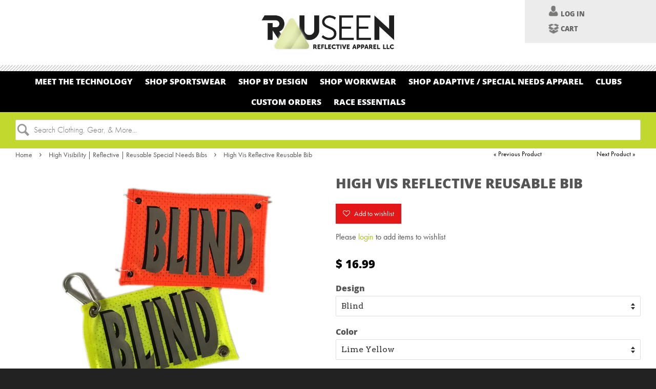

--- FILE ---
content_type: text/html; charset=utf-8
request_url: https://ruseen.com/collections/high-visibility-reflective-reusable-special-needs-bibs/products/high-vis-reflective-reusable-bib
body_size: 26756
content:
<!doctype html>
<!--[if lt IE 7]><html class="no-js lt-ie9 lt-ie8 lt-ie7" lang="en"> <![endif]-->
<!--[if IE 7]><html class="no-js lt-ie9 lt-ie8" lang="en"> <![endif]-->
<!--[if IE 8]><html class="no-js lt-ie9" lang="en"> <![endif]-->
<!--[if IE 9 ]><html class="ie9 no-js"> <![endif]-->
<!--[if (gt IE 9)|!(IE)]><!--> <html class="no-js"> <!--<![endif]-->
<head>
<!-- TrustBox script -->
<script type="text/javascript" src="//widget.trustpilot.com/bootstrap/v5/tp.widget.bootstrap.min.js" async></script>
<!-- End Trustbox script -->





   <link rel="amphtml" href="https://undefined/products/high-vis-reflective-reusable-bib">



  <meta name="google-site-verification" content="xbBbN1zgcoxA8iVlPj7fzPIamkR0OdIQk72I5_iKsWk" />
  <meta name="p:domain_verify" content="841fd6504782449f8838c2743a6b0663"/>
  <meta name="msvalidate.01" content="0BAF647A7D2F80DBCCB90922D1DC0FE8" />
  <meta name="p:domain_verify" content="841fd6504782449f8838c2743a6b0663"/>
  <meta name="google-site-verification" content="08QkkyKTT-XkDKJjwDD4KfY1EuORSRLKiUqwGZDyzp4" />
  <meta name="msvalidate.01" content="B92E40262A2299C6F76EC83E9659434C" />
  <meta name="google-site-verification" content="08QkkyKTT-XkDKJjwDD4KfY1EuORSRLKiUqwGZDyzp4" />
  <!-- Basic page needs ================================================== -->
  <meta charset="utf-8">
  <meta http-equiv="X-UA-Compatible" content="IE=edge,chrome=1">

  
  <link rel="shortcut icon" href="//ruseen.com/cdn/shop/t/2/assets/favicon.png?v=156994492332049135861466171279" type="image/png" />
  

  <!-- Title and description ================================================== -->
  <title>
  High Vis Reflective Reusable Bib - RUSEEN Reflective Apparel
  </title>

  
  <meta name="description" content="As an alternative to our popular reflective running vests we now offer semi-custom reusable high visibility bibs.  They feature a lightweight polyester fabric and reflective lettering laid over black for a beveled, high contrast look--perfect for both day and night.  Pin to your shirt, belt, jacket, hydration pack, bac">
  

  <!-- Social meta ================================================== -->
  

  <meta property="og:type" content="product">
  <meta property="og:title" content="High Vis Reflective Reusable Bib">
  <meta property="og:url" content="https://ruseen.com/products/high-vis-reflective-reusable-bib">
  
  <meta property="og:image" content="http://ruseen.com/cdn/shop/products/RUSEENReflectiveApparel-Accessories-Unisex-Bib-Polyester-Mesh-Orange-Lime-Yellow-HighVis-Reflective-Special-Needs-Blind-Caribiner.jpg_2c238071-daed-4b0b-b4e3-772b100ccae3_grande.JPG?v=1571323209">
  <meta property="og:image:secure_url" content="https://ruseen.com/cdn/shop/products/RUSEENReflectiveApparel-Accessories-Unisex-Bib-Polyester-Mesh-Orange-Lime-Yellow-HighVis-Reflective-Special-Needs-Blind-Caribiner.jpg_2c238071-daed-4b0b-b4e3-772b100ccae3_grande.JPG?v=1571323209">
  
  <meta property="og:image" content="http://ruseen.com/cdn/shop/products/RUSEENReflectiveApparel-Accessories-Unisex-Bib-Polyester-Mesh-Orange-Lime-Yellow-HighVis-Reflective-Special-Needs-Guide.jpg_973552e6-5f26-4cf5-b550-a087036c842c_grande.JPG?v=1571323209">
  <meta property="og:image:secure_url" content="https://ruseen.com/cdn/shop/products/RUSEENReflectiveApparel-Accessories-Unisex-Bib-Polyester-Mesh-Orange-Lime-Yellow-HighVis-Reflective-Special-Needs-Guide.jpg_973552e6-5f26-4cf5-b550-a087036c842c_grande.JPG?v=1571323209">
  
  <meta property="og:image" content="http://ruseen.com/cdn/shop/files/deaforange_grande.jpg?v=1725024643">
  <meta property="og:image:secure_url" content="https://ruseen.com/cdn/shop/files/deaforange_grande.jpg?v=1725024643">
  
  <meta property="og:price:amount" content="16.99">
  <meta property="og:price:currency" content="USD">


  <meta property="og:description" content="As an alternative to our popular reflective running vests we now offer semi-custom reusable high visibility bibs.  They feature a lightweight polyester fabric and reflective lettering laid over black for a beveled, high contrast look--perfect for both day and night.  Pin to your shirt, belt, jacket, hydration pack, bac">

<meta property="og:site_name" content="RUSEEN Reflective Apparel">



<meta name="twitter:card" content="summary">




  <meta name="twitter:title" content="High Vis Reflective Reusable Bib">
  <meta name="twitter:description" content="As an alternative to our popular reflective running vests we now offer semi-custom reusable high visibility bibs.  They feature a lightweight polyester fabric and reflective lettering laid over black for a beveled, high contrast look--perfect for both day and night.  Pin to your shirt, belt, jacket, hydration pack, backpack, hat, etc.  Handmade">
  <meta name="twitter:image" content="https://ruseen.com/cdn/shop/products/RUSEENReflectiveApparel-Accessories-Unisex-Bib-Polyester-Mesh-Orange-Lime-Yellow-HighVis-Reflective-Special-Needs-Blind-Caribiner.jpg_2c238071-daed-4b0b-b4e3-772b100ccae3_medium.JPG?v=1571323209">
  <meta name="twitter:image:width" content="240">
  <meta name="twitter:image:height" content="240">



  <!-- Helpers ================================================== -->
  <link rel="canonical" href="https://ruseen.com/products/high-vis-reflective-reusable-bib">
  <meta name="viewport" content="width=device-width,initial-scale=1">
  <meta name="theme-color" content="#adc504">

  <!-- CSS ================================================== -->
  <link href="//ruseen.com/cdn/shop/t/2/assets/owl.carousel.css?v=150062956575480686481457387278" rel="stylesheet" type="text/css" media="all" />
  <link href="//ruseen.com/cdn/shop/t/2/assets/timber.scss.css?v=171787708896990158751674755431" rel="stylesheet" type="text/css" media="all" />
  <link href="//ruseen.com/cdn/shop/t/2/assets/theme.scss.css?v=113753329986155797361674755431" rel="stylesheet" type="text/css" media="all" />
    <link href="//ruseen.com/cdn/shop/t/2/assets/fonts.css?v=169707420081781090671457386596" rel="stylesheet" type="text/css" media="all" />
      <link href="//ruseen.com/cdn/shop/t/2/assets/ruseen.css?v=54410130500786000941553619013" rel="stylesheet" type="text/css" media="all" />



  
  
  
  <link href="//fonts.googleapis.com/css?family=Arvo:400,400" rel="stylesheet" type="text/css" media="all" />


  


  



  <!-- Header hook for plugins ================================================== -->
  <script>window.performance && window.performance.mark && window.performance.mark('shopify.content_for_header.start');</script><meta name="google-site-verification" content="08QkkyKTT-XkDKJjwDD4KfY1EuORSRLKiUqwGZDyzp4">
<meta name="google-site-verification" content="wYAGMWsNDy-fKU4PDNY8rdml0in1rIZgAooGRKw4YLE">
<meta name="google-site-verification" content="GOriSvO49Ih_jkRco5KOWqJwm9r9Rts9KntHRotNEmo">
<meta id="shopify-digital-wallet" name="shopify-digital-wallet" content="/11447088/digital_wallets/dialog">
<meta name="shopify-checkout-api-token" content="f0b6a7e414352fbc95a02d1fc27d9085">
<link rel="alternate" type="application/json+oembed" href="https://ruseen.com/products/high-vis-reflective-reusable-bib.oembed">
<script async="async" src="/checkouts/internal/preloads.js?locale=en-US"></script>
<link rel="preconnect" href="https://shop.app" crossorigin="anonymous">
<script async="async" src="https://shop.app/checkouts/internal/preloads.js?locale=en-US&shop_id=11447088" crossorigin="anonymous"></script>
<script id="apple-pay-shop-capabilities" type="application/json">{"shopId":11447088,"countryCode":"US","currencyCode":"USD","merchantCapabilities":["supports3DS"],"merchantId":"gid:\/\/shopify\/Shop\/11447088","merchantName":"RUSEEN Reflective Apparel","requiredBillingContactFields":["postalAddress","email","phone"],"requiredShippingContactFields":["postalAddress","email","phone"],"shippingType":"shipping","supportedNetworks":["visa","masterCard","amex","discover","elo","jcb"],"total":{"type":"pending","label":"RUSEEN Reflective Apparel","amount":"1.00"},"shopifyPaymentsEnabled":true,"supportsSubscriptions":true}</script>
<script id="shopify-features" type="application/json">{"accessToken":"f0b6a7e414352fbc95a02d1fc27d9085","betas":["rich-media-storefront-analytics"],"domain":"ruseen.com","predictiveSearch":true,"shopId":11447088,"locale":"en"}</script>
<script>var Shopify = Shopify || {};
Shopify.shop = "test-ruseen.myshopify.com";
Shopify.locale = "en";
Shopify.currency = {"active":"USD","rate":"1.0"};
Shopify.country = "US";
Shopify.theme = {"name":"Minimal","id":91354183,"schema_name":null,"schema_version":null,"theme_store_id":380,"role":"main"};
Shopify.theme.handle = "null";
Shopify.theme.style = {"id":null,"handle":null};
Shopify.cdnHost = "ruseen.com/cdn";
Shopify.routes = Shopify.routes || {};
Shopify.routes.root = "/";</script>
<script type="module">!function(o){(o.Shopify=o.Shopify||{}).modules=!0}(window);</script>
<script>!function(o){function n(){var o=[];function n(){o.push(Array.prototype.slice.apply(arguments))}return n.q=o,n}var t=o.Shopify=o.Shopify||{};t.loadFeatures=n(),t.autoloadFeatures=n()}(window);</script>
<script>
  window.ShopifyPay = window.ShopifyPay || {};
  window.ShopifyPay.apiHost = "shop.app\/pay";
  window.ShopifyPay.redirectState = null;
</script>
<script id="shop-js-analytics" type="application/json">{"pageType":"product"}</script>
<script defer="defer" async type="module" src="//ruseen.com/cdn/shopifycloud/shop-js/modules/v2/client.init-shop-cart-sync_C5BV16lS.en.esm.js"></script>
<script defer="defer" async type="module" src="//ruseen.com/cdn/shopifycloud/shop-js/modules/v2/chunk.common_CygWptCX.esm.js"></script>
<script type="module">
  await import("//ruseen.com/cdn/shopifycloud/shop-js/modules/v2/client.init-shop-cart-sync_C5BV16lS.en.esm.js");
await import("//ruseen.com/cdn/shopifycloud/shop-js/modules/v2/chunk.common_CygWptCX.esm.js");

  window.Shopify.SignInWithShop?.initShopCartSync?.({"fedCMEnabled":true,"windoidEnabled":true});

</script>
<script>
  window.Shopify = window.Shopify || {};
  if (!window.Shopify.featureAssets) window.Shopify.featureAssets = {};
  window.Shopify.featureAssets['shop-js'] = {"shop-cart-sync":["modules/v2/client.shop-cart-sync_ZFArdW7E.en.esm.js","modules/v2/chunk.common_CygWptCX.esm.js"],"init-fed-cm":["modules/v2/client.init-fed-cm_CmiC4vf6.en.esm.js","modules/v2/chunk.common_CygWptCX.esm.js"],"shop-cash-offers":["modules/v2/client.shop-cash-offers_DOA2yAJr.en.esm.js","modules/v2/chunk.common_CygWptCX.esm.js","modules/v2/chunk.modal_D71HUcav.esm.js"],"shop-button":["modules/v2/client.shop-button_tlx5R9nI.en.esm.js","modules/v2/chunk.common_CygWptCX.esm.js"],"shop-toast-manager":["modules/v2/client.shop-toast-manager_ClPi3nE9.en.esm.js","modules/v2/chunk.common_CygWptCX.esm.js"],"init-shop-cart-sync":["modules/v2/client.init-shop-cart-sync_C5BV16lS.en.esm.js","modules/v2/chunk.common_CygWptCX.esm.js"],"avatar":["modules/v2/client.avatar_BTnouDA3.en.esm.js"],"init-windoid":["modules/v2/client.init-windoid_sURxWdc1.en.esm.js","modules/v2/chunk.common_CygWptCX.esm.js"],"init-shop-email-lookup-coordinator":["modules/v2/client.init-shop-email-lookup-coordinator_B8hsDcYM.en.esm.js","modules/v2/chunk.common_CygWptCX.esm.js"],"pay-button":["modules/v2/client.pay-button_FdsNuTd3.en.esm.js","modules/v2/chunk.common_CygWptCX.esm.js"],"shop-login-button":["modules/v2/client.shop-login-button_C5VAVYt1.en.esm.js","modules/v2/chunk.common_CygWptCX.esm.js","modules/v2/chunk.modal_D71HUcav.esm.js"],"init-customer-accounts-sign-up":["modules/v2/client.init-customer-accounts-sign-up_CPSyQ0Tj.en.esm.js","modules/v2/client.shop-login-button_C5VAVYt1.en.esm.js","modules/v2/chunk.common_CygWptCX.esm.js","modules/v2/chunk.modal_D71HUcav.esm.js"],"init-shop-for-new-customer-accounts":["modules/v2/client.init-shop-for-new-customer-accounts_ChsxoAhi.en.esm.js","modules/v2/client.shop-login-button_C5VAVYt1.en.esm.js","modules/v2/chunk.common_CygWptCX.esm.js","modules/v2/chunk.modal_D71HUcav.esm.js"],"init-customer-accounts":["modules/v2/client.init-customer-accounts_DxDtT_ad.en.esm.js","modules/v2/client.shop-login-button_C5VAVYt1.en.esm.js","modules/v2/chunk.common_CygWptCX.esm.js","modules/v2/chunk.modal_D71HUcav.esm.js"],"shop-follow-button":["modules/v2/client.shop-follow-button_Cva4Ekp9.en.esm.js","modules/v2/chunk.common_CygWptCX.esm.js","modules/v2/chunk.modal_D71HUcav.esm.js"],"checkout-modal":["modules/v2/client.checkout-modal_BPM8l0SH.en.esm.js","modules/v2/chunk.common_CygWptCX.esm.js","modules/v2/chunk.modal_D71HUcav.esm.js"],"lead-capture":["modules/v2/client.lead-capture_Bi8yE_yS.en.esm.js","modules/v2/chunk.common_CygWptCX.esm.js","modules/v2/chunk.modal_D71HUcav.esm.js"],"shop-login":["modules/v2/client.shop-login_D6lNrXab.en.esm.js","modules/v2/chunk.common_CygWptCX.esm.js","modules/v2/chunk.modal_D71HUcav.esm.js"],"payment-terms":["modules/v2/client.payment-terms_CZxnsJam.en.esm.js","modules/v2/chunk.common_CygWptCX.esm.js","modules/v2/chunk.modal_D71HUcav.esm.js"]};
</script>
<script>(function() {
  var isLoaded = false;
  function asyncLoad() {
    if (isLoaded) return;
    isLoaded = true;
    var urls = ["https:\/\/s3-us-west-2.amazonaws.com\/smart-social-login\/smart-social-login.js?shop=test-ruseen.myshopify.com","https:\/\/rec.autocommerce.io\/recommender_javascript?shop=test-ruseen.myshopify.com","https:\/\/sliderapp.hulkapps.com\/assets\/js\/slider.js?shop=test-ruseen.myshopify.com","https:\/\/toastibar-cdn.makeprosimp.com\/v1\/published\/1122\/bbc2363efaff4adcabe3801e7913f6b0\/6061\/app.js?v=1\u0026shop=test-ruseen.myshopify.com","https:\/\/linq-bundle.s3.us-east-2.amazonaws.com\/script-tags\/11447088.js?shop=test-ruseen.myshopify.com","https:\/\/cdn.popt.in\/pixel.js?id=00a2b449fd639\u0026shop=test-ruseen.myshopify.com","https:\/\/ecommplugins-scripts.trustpilot.com\/v2.1\/js\/header.min.js?settings=eyJrZXkiOiJROXJYZXV6U1VkZnVINlV0IiwicyI6InNrdSJ9\u0026shop=test-ruseen.myshopify.com","https:\/\/ecommplugins-trustboxsettings.trustpilot.com\/test-ruseen.myshopify.com.js?settings=1673366442614\u0026shop=test-ruseen.myshopify.com","https:\/\/widget.trustpilot.com\/bootstrap\/v5\/tp.widget.sync.bootstrap.min.js?shop=test-ruseen.myshopify.com","https:\/\/widget.trustpilot.com\/bootstrap\/v5\/tp.widget.sync.bootstrap.min.js?shop=test-ruseen.myshopify.com","https:\/\/cdn.nfcube.com\/instafeed-93aa69bebd952e52710f6d35f43e5a94.js?shop=test-ruseen.myshopify.com"];
    for (var i = 0; i < urls.length; i++) {
      var s = document.createElement('script');
      s.type = 'text/javascript';
      s.async = true;
      s.src = urls[i];
      var x = document.getElementsByTagName('script')[0];
      x.parentNode.insertBefore(s, x);
    }
  };
  if(window.attachEvent) {
    window.attachEvent('onload', asyncLoad);
  } else {
    window.addEventListener('load', asyncLoad, false);
  }
})();</script>
<script id="__st">var __st={"a":11447088,"offset":-18000,"reqid":"71db344c-d13b-4a24-8d9e-03eb15833d9a-1768849223","pageurl":"ruseen.com\/collections\/high-visibility-reflective-reusable-special-needs-bibs\/products\/high-vis-reflective-reusable-bib","u":"158a1b628093","p":"product","rtyp":"product","rid":1913687736410};</script>
<script>window.ShopifyPaypalV4VisibilityTracking = true;</script>
<script id="captcha-bootstrap">!function(){'use strict';const t='contact',e='account',n='new_comment',o=[[t,t],['blogs',n],['comments',n],[t,'customer']],c=[[e,'customer_login'],[e,'guest_login'],[e,'recover_customer_password'],[e,'create_customer']],r=t=>t.map((([t,e])=>`form[action*='/${t}']:not([data-nocaptcha='true']) input[name='form_type'][value='${e}']`)).join(','),a=t=>()=>t?[...document.querySelectorAll(t)].map((t=>t.form)):[];function s(){const t=[...o],e=r(t);return a(e)}const i='password',u='form_key',d=['recaptcha-v3-token','g-recaptcha-response','h-captcha-response',i],f=()=>{try{return window.sessionStorage}catch{return}},m='__shopify_v',_=t=>t.elements[u];function p(t,e,n=!1){try{const o=window.sessionStorage,c=JSON.parse(o.getItem(e)),{data:r}=function(t){const{data:e,action:n}=t;return t[m]||n?{data:e,action:n}:{data:t,action:n}}(c);for(const[e,n]of Object.entries(r))t.elements[e]&&(t.elements[e].value=n);n&&o.removeItem(e)}catch(o){console.error('form repopulation failed',{error:o})}}const l='form_type',E='cptcha';function T(t){t.dataset[E]=!0}const w=window,h=w.document,L='Shopify',v='ce_forms',y='captcha';let A=!1;((t,e)=>{const n=(g='f06e6c50-85a8-45c8-87d0-21a2b65856fe',I='https://cdn.shopify.com/shopifycloud/storefront-forms-hcaptcha/ce_storefront_forms_captcha_hcaptcha.v1.5.2.iife.js',D={infoText:'Protected by hCaptcha',privacyText:'Privacy',termsText:'Terms'},(t,e,n)=>{const o=w[L][v],c=o.bindForm;if(c)return c(t,g,e,D).then(n);var r;o.q.push([[t,g,e,D],n]),r=I,A||(h.body.append(Object.assign(h.createElement('script'),{id:'captcha-provider',async:!0,src:r})),A=!0)});var g,I,D;w[L]=w[L]||{},w[L][v]=w[L][v]||{},w[L][v].q=[],w[L][y]=w[L][y]||{},w[L][y].protect=function(t,e){n(t,void 0,e),T(t)},Object.freeze(w[L][y]),function(t,e,n,w,h,L){const[v,y,A,g]=function(t,e,n){const i=e?o:[],u=t?c:[],d=[...i,...u],f=r(d),m=r(i),_=r(d.filter((([t,e])=>n.includes(e))));return[a(f),a(m),a(_),s()]}(w,h,L),I=t=>{const e=t.target;return e instanceof HTMLFormElement?e:e&&e.form},D=t=>v().includes(t);t.addEventListener('submit',(t=>{const e=I(t);if(!e)return;const n=D(e)&&!e.dataset.hcaptchaBound&&!e.dataset.recaptchaBound,o=_(e),c=g().includes(e)&&(!o||!o.value);(n||c)&&t.preventDefault(),c&&!n&&(function(t){try{if(!f())return;!function(t){const e=f();if(!e)return;const n=_(t);if(!n)return;const o=n.value;o&&e.removeItem(o)}(t);const e=Array.from(Array(32),(()=>Math.random().toString(36)[2])).join('');!function(t,e){_(t)||t.append(Object.assign(document.createElement('input'),{type:'hidden',name:u})),t.elements[u].value=e}(t,e),function(t,e){const n=f();if(!n)return;const o=[...t.querySelectorAll(`input[type='${i}']`)].map((({name:t})=>t)),c=[...d,...o],r={};for(const[a,s]of new FormData(t).entries())c.includes(a)||(r[a]=s);n.setItem(e,JSON.stringify({[m]:1,action:t.action,data:r}))}(t,e)}catch(e){console.error('failed to persist form',e)}}(e),e.submit())}));const S=(t,e)=>{t&&!t.dataset[E]&&(n(t,e.some((e=>e===t))),T(t))};for(const o of['focusin','change'])t.addEventListener(o,(t=>{const e=I(t);D(e)&&S(e,y())}));const B=e.get('form_key'),M=e.get(l),P=B&&M;t.addEventListener('DOMContentLoaded',(()=>{const t=y();if(P)for(const e of t)e.elements[l].value===M&&p(e,B);[...new Set([...A(),...v().filter((t=>'true'===t.dataset.shopifyCaptcha))])].forEach((e=>S(e,t)))}))}(h,new URLSearchParams(w.location.search),n,t,e,['guest_login'])})(!0,!0)}();</script>
<script integrity="sha256-4kQ18oKyAcykRKYeNunJcIwy7WH5gtpwJnB7kiuLZ1E=" data-source-attribution="shopify.loadfeatures" defer="defer" src="//ruseen.com/cdn/shopifycloud/storefront/assets/storefront/load_feature-a0a9edcb.js" crossorigin="anonymous"></script>
<script crossorigin="anonymous" defer="defer" src="//ruseen.com/cdn/shopifycloud/storefront/assets/shopify_pay/storefront-65b4c6d7.js?v=20250812"></script>
<script data-source-attribution="shopify.dynamic_checkout.dynamic.init">var Shopify=Shopify||{};Shopify.PaymentButton=Shopify.PaymentButton||{isStorefrontPortableWallets:!0,init:function(){window.Shopify.PaymentButton.init=function(){};var t=document.createElement("script");t.src="https://ruseen.com/cdn/shopifycloud/portable-wallets/latest/portable-wallets.en.js",t.type="module",document.head.appendChild(t)}};
</script>
<script data-source-attribution="shopify.dynamic_checkout.buyer_consent">
  function portableWalletsHideBuyerConsent(e){var t=document.getElementById("shopify-buyer-consent"),n=document.getElementById("shopify-subscription-policy-button");t&&n&&(t.classList.add("hidden"),t.setAttribute("aria-hidden","true"),n.removeEventListener("click",e))}function portableWalletsShowBuyerConsent(e){var t=document.getElementById("shopify-buyer-consent"),n=document.getElementById("shopify-subscription-policy-button");t&&n&&(t.classList.remove("hidden"),t.removeAttribute("aria-hidden"),n.addEventListener("click",e))}window.Shopify?.PaymentButton&&(window.Shopify.PaymentButton.hideBuyerConsent=portableWalletsHideBuyerConsent,window.Shopify.PaymentButton.showBuyerConsent=portableWalletsShowBuyerConsent);
</script>
<script data-source-attribution="shopify.dynamic_checkout.cart.bootstrap">document.addEventListener("DOMContentLoaded",(function(){function t(){return document.querySelector("shopify-accelerated-checkout-cart, shopify-accelerated-checkout")}if(t())Shopify.PaymentButton.init();else{new MutationObserver((function(e,n){t()&&(Shopify.PaymentButton.init(),n.disconnect())})).observe(document.body,{childList:!0,subtree:!0})}}));
</script>
<link id="shopify-accelerated-checkout-styles" rel="stylesheet" media="screen" href="https://ruseen.com/cdn/shopifycloud/portable-wallets/latest/accelerated-checkout-backwards-compat.css" crossorigin="anonymous">
<style id="shopify-accelerated-checkout-cart">
        #shopify-buyer-consent {
  margin-top: 1em;
  display: inline-block;
  width: 100%;
}

#shopify-buyer-consent.hidden {
  display: none;
}

#shopify-subscription-policy-button {
  background: none;
  border: none;
  padding: 0;
  text-decoration: underline;
  font-size: inherit;
  cursor: pointer;
}

#shopify-subscription-policy-button::before {
  box-shadow: none;
}

      </style>

<script>window.performance && window.performance.mark && window.performance.mark('shopify.content_for_header.end');</script>

  

<!--[if lt IE 9]>
<script src="//cdnjs.cloudflare.com/ajax/libs/html5shiv/3.7.2/html5shiv.min.js" type="text/javascript"></script>
<script src="//ruseen.com/cdn/shop/t/2/assets/respond.min.js?v=52248677837542619231454014566" type="text/javascript"></script>
<link href="//ruseen.com/cdn/shop/t/2/assets/respond-proxy.html" id="respond-proxy" rel="respond-proxy" />
<link href="//ruseen.com/search?q=8fdf3b6239c43965afa683e43170d6d2" id="respond-redirect" rel="respond-redirect" />
<script src="//ruseen.com/search?q=8fdf3b6239c43965afa683e43170d6d2" type="text/javascript"></script>
<![endif]-->



  <script src="//ajax.googleapis.com/ajax/libs/jquery/1.11.0/jquery.min.js" type="text/javascript"></script>
  <script src="//ruseen.com/cdn/shop/t/2/assets/modernizr.min.js?v=26620055551102246001454014566" type="text/javascript"></script>
  <script src="//ruseen.com/cdn/shop/t/2/assets/owl.carousel.js?v=47230322716438760281457461537" type="text/javascript"></script>

  
  


  	<script src="https://use.typekit.net/clc6lqr.js"></script>
	<script>try{Typekit.load({ async: true });}catch(e){}</script>
  <link href='https://fonts.googleapis.com/css?family=Anton' rel='stylesheet' type='text/css'>
  <link href='https://fonts.googleapis.com/css?family=Open+Sans+Condensed:300,700' rel='stylesheet' type='text/css'>

<link rel="shortcut icon" href="//ruseen.com/cdn/shop/t/2/assets/favicon.png?v=156994492332049135861466171279" type="image/png" />

<!-- Global site tag (gtag.js) - Google AdWords: 829026560 -->
<script async src="https://www.googletagmanager.com/gtag/js?id=AW-829026560"></script>
<script>
  window.dataLayer = window.dataLayer || [];
  function gtag(){dataLayer.push(arguments);}
  gtag('js', new Date());

  gtag('config', 'AW-829026560');
</script>


  <link rel="amphtml" href="//ruseen.com/apps/fireamp/products/high-vis-reflective-reusable-bib" >


  

<!-- Google Tag Manager -->
<noscript><iframe src="//www.googletagmanager.com/ns.html?id=GTM-WNB7RMR"
height="0" width="0" style="display:none;visibility:hidden"></iframe></noscript>
<script>(function(w,d,s,l,i){w[l]=w[l]||[];w[l].push({'gtm.start':
new Date().getTime(),event:'gtm.js'});var f=d.getElementsByTagName(s)[0],
j=d.createElement(s),dl=l!='dataLayer'?'&l='+l:'';j.async=true;j.src=
'//www.googletagmanager.com/gtm.js?id='+i+dl;f.parentNode.insertBefore(j,f);
})(window,document,'script','dataLayer','GTM-WNB7RMR');</script>
<!-- End Google Tag Manager -->  
  

<style>
    .iti {
        position: relative;
        display: inline-block;
    }
    .iti * {
        box-sizing: border-box;
        -moz-box-sizing: border-box;
    }
    .iti__hide {
        display: none;
    }
    .iti__v-hide {
        visibility: hidden;
    }
    .iti input,
    .iti input[type="tel"],
    .iti input[type="text"] {
        position: relative;
        z-index: 0;
        margin-top: 0 !important;
        margin-bottom: 0 !important;
        padding-right: 36px;
        margin-right: 0;
    }
    .iti__flag-container {
        position: absolute;
        top: 0;
        bottom: 0;
        right: 0;
        padding: 1px;
    }
    .iti__selected-flag {
        z-index: 1;
        position: relative;
        display: flex;
        align-items: center;
        height: 100%;
        padding: 0 6px 0 8px;
    }
    .iti__arrow {
        margin-left: 6px;
        width: 0;
        height: 0;
        border-left: 3px solid transparent;
        border-right: 3px solid transparent;
        border-top: 4px solid #555;
    }
    .iti__arrow--up {
        border-top: none;
        border-bottom: 4px solid #555;
    }
    .iti__country-list {
        position: absolute;
        z-index: 2;
        list-style: none;
        text-align: left;
        padding: 0;
        margin: 0 0 0 -1px;
        box-shadow: 1px 1px 4px rgba(0, 0, 0, 0.2);
        background-color: #fff;
        border: 1px solid #ccc;
        white-space: nowrap;
        max-height: 200px;
        overflow-y: scroll;
        -webkit-overflow-scrolling: touch;
    }
    .iti__country-list--dropup {
        bottom: 100%;
        margin-bottom: -1px;
    }
    @media (max-width: 500px) {
        .iti__country-list {
            white-space: normal;
        }
    }
    .iti__flag-box {
        display: inline-block;
        width: 20px;
    }
    .iti__divider {
        padding-bottom: 5px;
        margin-bottom: 5px;
        border-bottom: 1px solid #ccc;
    }
    .iti__country {
        padding: 5px 10px;
        outline: 0;
    }
    .iti__dial-code {
        color: #999;
    }
    .iti__country.iti__highlight {
        background-color: rgba(0, 0, 0, 0.05);
    }
    .iti__country-name,
    .iti__dial-code,
    .iti__flag-box {
        vertical-align: middle;
    }
    .iti__country-name,
    .iti__flag-box {
        margin-right: 6px;
    }
    .iti--allow-dropdown input,
    .iti--allow-dropdown input[type="tel"],
    .iti--allow-dropdown input[type="text"],
    .iti--separate-dial-code input,
    .iti--separate-dial-code input[type="tel"],
    .iti--separate-dial-code input[type="text"] {
        padding-right: 6px;
        padding-left: 52px;
        margin-left: 0;
    }
    .iti--allow-dropdown .iti__flag-container,
    .iti--separate-dial-code .iti__flag-container {
        right: auto;
        left: 0;
    }
    .iti--allow-dropdown .iti__flag-container:hover {
        cursor: pointer;
    }
    .iti--allow-dropdown .iti__flag-container:hover .iti__selected-flag {
        background-color: rgba(0, 0, 0, 0.05);
    }
    .iti--allow-dropdown input[disabled] + .iti__flag-container:hover,
    .iti--allow-dropdown input[readonly] + .iti__flag-container:hover {
        cursor: default;
    }
    .iti--allow-dropdown input[disabled] + .iti__flag-container:hover .iti__selected-flag,
    .iti--allow-dropdown input[readonly] + .iti__flag-container:hover .iti__selected-flag {
        background-color: transparent;
    }
    .iti--separate-dial-code .iti__selected-flag {
        background-color: rgba(0, 0, 0, 0.05);
    }
    .iti--separate-dial-code .iti__selected-dial-code {
        margin-left: 6px;
    }
    .iti--container {
        position: absolute;
        top: -1000px;
        left: -1000px;
        z-index: 1060;
        padding: 1px;
    }
    .iti--container:hover {
        cursor: pointer;
    }
    .iti-mobile .iti--container {
        top: 30px;
        bottom: 30px;
        left: 30px;
        right: 30px;
        position: fixed;
    }
    .iti-mobile .iti__country-list {
        max-height: 100%;
        width: 100%;
    }
    .iti-mobile .iti__country {
        padding: 10px 10px;
        line-height: 1.5em;
    }
    .iti__flag {
        width: 20px;
    }
    .iti__flag.iti__be {
        width: 18px;
    }
    .iti__flag.iti__ch {
        width: 15px;
    }
    .iti__flag.iti__mc {
        width: 19px;
    }
    .iti__flag.iti__ne {
        width: 18px;
    }
    .iti__flag.iti__np {
        width: 13px;
    }
    .iti__flag.iti__va {
        width: 15px;
    }
    @media (-webkit-min-device-pixel-ratio: 2), (min-resolution: 192dpi) {
        .iti__flag {
            background-size: 5652px 15px;
        }
    }
    .iti__flag.iti__ac {
        height: 10px;
        background-position: 0 0;
    }
    .iti__flag.iti__ad {
        height: 14px;
        background-position: -22px 0;
    }
    .iti__flag.iti__ae {
        height: 10px;
        background-position: -44px 0;
    }
    .iti__flag.iti__af {
        height: 14px;
        background-position: -66px 0;
    }
    .iti__flag.iti__ag {
        height: 14px;
        background-position: -88px 0;
    }
    .iti__flag.iti__ai {
        height: 10px;
        background-position: -110px 0;
    }
    .iti__flag.iti__al {
        height: 15px;
        background-position: -132px 0;
    }
    .iti__flag.iti__am {
        height: 10px;
        background-position: -154px 0;
    }
    .iti__flag.iti__ao {
        height: 14px;
        background-position: -176px 0;
    }
    .iti__flag.iti__aq {
        height: 14px;
        background-position: -198px 0;
    }
    .iti__flag.iti__ar {
        height: 13px;
        background-position: -220px 0;
    }
    .iti__flag.iti__as {
        height: 10px;
        background-position: -242px 0;
    }
    .iti__flag.iti__at {
        height: 14px;
        background-position: -264px 0;
    }
    .iti__flag.iti__au {
        height: 10px;
        background-position: -286px 0;
    }
    .iti__flag.iti__aw {
        height: 14px;
        background-position: -308px 0;
    }
    .iti__flag.iti__ax {
        height: 13px;
        background-position: -330px 0;
    }
    .iti__flag.iti__az {
        height: 10px;
        background-position: -352px 0;
    }
    .iti__flag.iti__ba {
        height: 10px;
        background-position: -374px 0;
    }
    .iti__flag.iti__bb {
        height: 14px;
        background-position: -396px 0;
    }
    .iti__flag.iti__bd {
        height: 12px;
        background-position: -418px 0;
    }
    .iti__flag.iti__be {
        height: 15px;
        background-position: -440px 0;
    }
    .iti__flag.iti__bf {
        height: 14px;
        background-position: -460px 0;
    }
    .iti__flag.iti__bg {
        height: 12px;
        background-position: -482px 0;
    }
    .iti__flag.iti__bh {
        height: 12px;
        background-position: -504px 0;
    }
    .iti__flag.iti__bi {
        height: 12px;
        background-position: -526px 0;
    }
    .iti__flag.iti__bj {
        height: 14px;
        background-position: -548px 0;
    }
    .iti__flag.iti__bl {
        height: 14px;
        background-position: -570px 0;
    }
    .iti__flag.iti__bm {
        height: 10px;
        background-position: -592px 0;
    }
    .iti__flag.iti__bn {
        height: 10px;
        background-position: -614px 0;
    }
    .iti__flag.iti__bo {
        height: 14px;
        background-position: -636px 0;
    }
    .iti__flag.iti__bq {
        height: 14px;
        background-position: -658px 0;
    }
    .iti__flag.iti__br {
        height: 14px;
        background-position: -680px 0;
    }
    .iti__flag.iti__bs {
        height: 10px;
        background-position: -702px 0;
    }
    .iti__flag.iti__bt {
        height: 14px;
        background-position: -724px 0;
    }
    .iti__flag.iti__bv {
        height: 15px;
        background-position: -746px 0;
    }
    .iti__flag.iti__bw {
        height: 14px;
        background-position: -768px 0;
    }
    .iti__flag.iti__by {
        height: 10px;
        background-position: -790px 0;
    }
    .iti__flag.iti__bz {
        height: 14px;
        background-position: -812px 0;
    }
    .iti__flag.iti__ca {
        height: 10px;
        background-position: -834px 0;
    }
    .iti__flag.iti__cc {
        height: 10px;
        background-position: -856px 0;
    }
    .iti__flag.iti__cd {
        height: 15px;
        background-position: -878px 0;
    }
    .iti__flag.iti__cf {
        height: 14px;
        background-position: -900px 0;
    }
    .iti__flag.iti__cg {
        height: 14px;
        background-position: -922px 0;
    }
    .iti__flag.iti__ch {
        height: 15px;
        background-position: -944px 0;
    }
    .iti__flag.iti__ci {
        height: 14px;
        background-position: -961px 0;
    }
    .iti__flag.iti__ck {
        height: 10px;
        background-position: -983px 0;
    }
    .iti__flag.iti__cl {
        height: 14px;
        background-position: -1005px 0;
    }
    .iti__flag.iti__cm {
        height: 14px;
        background-position: -1027px 0;
    }
    .iti__flag.iti__cn {
        height: 14px;
        background-position: -1049px 0;
    }
    .iti__flag.iti__co {
        height: 14px;
        background-position: -1071px 0;
    }
    .iti__flag.iti__cp {
        height: 14px;
        background-position: -1093px 0;
    }
    .iti__flag.iti__cr {
        height: 12px;
        background-position: -1115px 0;
    }
    .iti__flag.iti__cu {
        height: 10px;
        background-position: -1137px 0;
    }
    .iti__flag.iti__cv {
        height: 12px;
        background-position: -1159px 0;
    }
    .iti__flag.iti__cw {
        height: 14px;
        background-position: -1181px 0;
    }
    .iti__flag.iti__cx {
        height: 10px;
        background-position: -1203px 0;
    }
    .iti__flag.iti__cy {
        height: 14px;
        background-position: -1225px 0;
    }
    .iti__flag.iti__cz {
        height: 14px;
        background-position: -1247px 0;
    }
    .iti__flag.iti__de {
        height: 12px;
        background-position: -1269px 0;
    }
    .iti__flag.iti__dg {
        height: 10px;
        background-position: -1291px 0;
    }
    .iti__flag.iti__dj {
        height: 14px;
        background-position: -1313px 0;
    }
    .iti__flag.iti__dk {
        height: 15px;
        background-position: -1335px 0;
    }
    .iti__flag.iti__dm {
        height: 10px;
        background-position: -1357px 0;
    }
    .iti__flag.iti__do {
        height: 14px;
        background-position: -1379px 0;
    }
    .iti__flag.iti__dz {
        height: 14px;
        background-position: -1401px 0;
    }
    .iti__flag.iti__ea {
        height: 14px;
        background-position: -1423px 0;
    }
    .iti__flag.iti__ec {
        height: 14px;
        background-position: -1445px 0;
    }
    .iti__flag.iti__ee {
        height: 13px;
        background-position: -1467px 0;
    }
    .iti__flag.iti__eg {
        height: 14px;
        background-position: -1489px 0;
    }
    .iti__flag.iti__eh {
        height: 10px;
        background-position: -1511px 0;
    }
    .iti__flag.iti__er {
        height: 10px;
        background-position: -1533px 0;
    }
    .iti__flag.iti__es {
        height: 14px;
        background-position: -1555px 0;
    }
    .iti__flag.iti__et {
        height: 10px;
        background-position: -1577px 0;
    }
    .iti__flag.iti__eu {
        height: 14px;
        background-position: -1599px 0;
    }
    .iti__flag.iti__fi {
        height: 12px;
        background-position: -1621px 0;
    }
    .iti__flag.iti__fj {
        height: 10px;
        background-position: -1643px 0;
    }
    .iti__flag.iti__fk {
        height: 10px;
        background-position: -1665px 0;
    }
    .iti__flag.iti__fm {
        height: 11px;
        background-position: -1687px 0;
    }
    .iti__flag.iti__fo {
        height: 15px;
        background-position: -1709px 0;
    }
    .iti__flag.iti__fr {
        height: 14px;
        background-position: -1731px 0;
    }
    .iti__flag.iti__ga {
        height: 15px;
        background-position: -1753px 0;
    }
    .iti__flag.iti__gb {
        height: 10px;
        background-position: -1775px 0;
    }
    .iti__flag.iti__gd {
        height: 12px;
        background-position: -1797px 0;
    }
    .iti__flag.iti__ge {
        height: 14px;
        background-position: -1819px 0;
    }
    .iti__flag.iti__gf {
        height: 14px;
        background-position: -1841px 0;
    }
    .iti__flag.iti__gg {
        height: 14px;
        background-position: -1863px 0;
    }
    .iti__flag.iti__gh {
        height: 14px;
        background-position: -1885px 0;
    }
    .iti__flag.iti__gi {
        height: 10px;
        background-position: -1907px 0;
    }
    .iti__flag.iti__gl {
        height: 14px;
        background-position: -1929px 0;
    }
    .iti__flag.iti__gm {
        height: 14px;
        background-position: -1951px 0;
    }
    .iti__flag.iti__gn {
        height: 14px;
        background-position: -1973px 0;
    }
    .iti__flag.iti__gp {
        height: 14px;
        background-position: -1995px 0;
    }
    .iti__flag.iti__gq {
        height: 14px;
        background-position: -2017px 0;
    }
    .iti__flag.iti__gr {
        height: 14px;
        background-position: -2039px 0;
    }
    .iti__flag.iti__gs {
        height: 10px;
        background-position: -2061px 0;
    }
    .iti__flag.iti__gt {
        height: 13px;
        background-position: -2083px 0;
    }
    .iti__flag.iti__gu {
        height: 11px;
        background-position: -2105px 0;
    }
    .iti__flag.iti__gw {
        height: 10px;
        background-position: -2127px 0;
    }
    .iti__flag.iti__gy {
        height: 12px;
        background-position: -2149px 0;
    }
    .iti__flag.iti__hk {
        height: 14px;
        background-position: -2171px 0;
    }
    .iti__flag.iti__hm {
        height: 10px;
        background-position: -2193px 0;
    }
    .iti__flag.iti__hn {
        height: 10px;
        background-position: -2215px 0;
    }
    .iti__flag.iti__hr {
        height: 10px;
        background-position: -2237px 0;
    }
    .iti__flag.iti__ht {
        height: 12px;
        background-position: -2259px 0;
    }
    .iti__flag.iti__hu {
        height: 10px;
        background-position: -2281px 0;
    }
    .iti__flag.iti__ic {
        height: 14px;
        background-position: -2303px 0;
    }
    .iti__flag.iti__id {
        height: 14px;
        background-position: -2325px 0;
    }
    .iti__flag.iti__ie {
        height: 10px;
        background-position: -2347px 0;
    }
    .iti__flag.iti__il {
        height: 15px;
        background-position: -2369px 0;
    }
    .iti__flag.iti__im {
        height: 10px;
        background-position: -2391px 0;
    }
    .iti__flag.iti__in {
        height: 14px;
        background-position: -2413px 0;
    }
    .iti__flag.iti__io {
        height: 10px;
        background-position: -2435px 0;
    }
    .iti__flag.iti__iq {
        height: 14px;
        background-position: -2457px 0;
    }
    .iti__flag.iti__ir {
        height: 12px;
        background-position: -2479px 0;
    }
    .iti__flag.iti__is {
        height: 15px;
        background-position: -2501px 0;
    }
    .iti__flag.iti__it {
        height: 14px;
        background-position: -2523px 0;
    }
    .iti__flag.iti__je {
        height: 12px;
        background-position: -2545px 0;
    }
    .iti__flag.iti__jm {
        height: 10px;
        background-position: -2567px 0;
    }
    .iti__flag.iti__jo {
        height: 10px;
        background-position: -2589px 0;
    }
    .iti__flag.iti__jp {
        height: 14px;
        background-position: -2611px 0;
    }
    .iti__flag.iti__ke {
        height: 14px;
        background-position: -2633px 0;
    }
    .iti__flag.iti__kg {
        height: 12px;
        background-position: -2655px 0;
    }
    .iti__flag.iti__kh {
        height: 13px;
        background-position: -2677px 0;
    }
    .iti__flag.iti__ki {
        height: 10px;
        background-position: -2699px 0;
    }
    .iti__flag.iti__km {
        height: 12px;
        background-position: -2721px 0;
    }
    .iti__flag.iti__kn {
        height: 14px;
        background-position: -2743px 0;
    }
    .iti__flag.iti__kp {
        height: 10px;
        background-position: -2765px 0;
    }
    .iti__flag.iti__kr {
        height: 14px;
        background-position: -2787px 0;
    }
    .iti__flag.iti__kw {
        height: 10px;
        background-position: -2809px 0;
    }
    .iti__flag.iti__ky {
        height: 10px;
        background-position: -2831px 0;
    }
    .iti__flag.iti__kz {
        height: 10px;
        background-position: -2853px 0;
    }
    .iti__flag.iti__la {
        height: 14px;
        background-position: -2875px 0;
    }
    .iti__flag.iti__lb {
        height: 14px;
        background-position: -2897px 0;
    }
    .iti__flag.iti__lc {
        height: 10px;
        background-position: -2919px 0;
    }
    .iti__flag.iti__li {
        height: 12px;
        background-position: -2941px 0;
    }
    .iti__flag.iti__lk {
        height: 10px;
        background-position: -2963px 0;
    }
    .iti__flag.iti__lr {
        height: 11px;
        background-position: -2985px 0;
    }
    .iti__flag.iti__ls {
        height: 14px;
        background-position: -3007px 0;
    }
    .iti__flag.iti__lt {
        height: 12px;
        background-position: -3029px 0;
    }
    .iti__flag.iti__lu {
        height: 12px;
        background-position: -3051px 0;
    }
    .iti__flag.iti__lv {
        height: 10px;
        background-position: -3073px 0;
    }
    .iti__flag.iti__ly {
        height: 10px;
        background-position: -3095px 0;
    }
    .iti__flag.iti__ma {
        height: 14px;
        background-position: -3117px 0;
    }
    .iti__flag.iti__mc {
        height: 15px;
        background-position: -3139px 0;
    }
    .iti__flag.iti__md {
        height: 10px;
        background-position: -3160px 0;
    }
    .iti__flag.iti__me {
        height: 10px;
        background-position: -3182px 0;
    }
    .iti__flag.iti__mf {
        height: 14px;
        background-position: -3204px 0;
    }
    .iti__flag.iti__mg {
        height: 14px;
        background-position: -3226px 0;
    }
    .iti__flag.iti__mh {
        height: 11px;
        background-position: -3248px 0;
    }
    .iti__flag.iti__mk {
        height: 10px;
        background-position: -3270px 0;
    }
    .iti__flag.iti__ml {
        height: 14px;
        background-position: -3292px 0;
    }
    .iti__flag.iti__mm {
        height: 14px;
        background-position: -3314px 0;
    }
    .iti__flag.iti__mn {
        height: 10px;
        background-position: -3336px 0;
    }
    .iti__flag.iti__mo {
        height: 14px;
        background-position: -3358px 0;
    }
    .iti__flag.iti__mp {
        height: 10px;
        background-position: -3380px 0;
    }
    .iti__flag.iti__mq {
        height: 14px;
        background-position: -3402px 0;
    }
    .iti__flag.iti__mr {
        height: 14px;
        background-position: -3424px 0;
    }
    .iti__flag.iti__ms {
        height: 10px;
        background-position: -3446px 0;
    }
    .iti__flag.iti__mt {
        height: 14px;
        background-position: -3468px 0;
    }
    .iti__flag.iti__mu {
        height: 14px;
        background-position: -3490px 0;
    }
    .iti__flag.iti__mv {
        height: 14px;
        background-position: -3512px 0;
    }
    .iti__flag.iti__mw {
        height: 14px;
        background-position: -3534px 0;
    }
    .iti__flag.iti__mx {
        height: 12px;
        background-position: -3556px 0;
    }
    .iti__flag.iti__my {
        height: 10px;
        background-position: -3578px 0;
    }
    .iti__flag.iti__mz {
        height: 14px;
        background-position: -3600px 0;
    }
    .iti__flag.iti__na {
        height: 14px;
        background-position: -3622px 0;
    }
    .iti__flag.iti__nc {
        height: 10px;
        background-position: -3644px 0;
    }
    .iti__flag.iti__ne {
        height: 15px;
        background-position: -3666px 0;
    }
    .iti__flag.iti__nf {
        height: 10px;
        background-position: -3686px 0;
    }
    .iti__flag.iti__ng {
        height: 10px;
        background-position: -3708px 0;
    }
    .iti__flag.iti__ni {
        height: 12px;
        background-position: -3730px 0;
    }
    .iti__flag.iti__nl {
        height: 14px;
        background-position: -3752px 0;
    }
    .iti__flag.iti__no {
        height: 15px;
        background-position: -3774px 0;
    }
    .iti__flag.iti__np {
        height: 15px;
        background-position: -3796px 0;
    }
    .iti__flag.iti__nr {
        height: 10px;
        background-position: -3811px 0;
    }
    .iti__flag.iti__nu {
        height: 10px;
        background-position: -3833px 0;
    }
    .iti__flag.iti__nz {
        height: 10px;
        background-position: -3855px 0;
    }
    .iti__flag.iti__om {
        height: 10px;
        background-position: -3877px 0;
    }
    .iti__flag.iti__pa {
        height: 14px;
        background-position: -3899px 0;
    }
    .iti__flag.iti__pe {
        height: 14px;
        background-position: -3921px 0;
    }
    .iti__flag.iti__pf {
        height: 14px;
        background-position: -3943px 0;
    }
    .iti__flag.iti__pg {
        height: 15px;
        background-position: -3965px 0;
    }
    .iti__flag.iti__ph {
        height: 10px;
        background-position: -3987px 0;
    }
    .iti__flag.iti__pk {
        height: 14px;
        background-position: -4009px 0;
    }
    .iti__flag.iti__pl {
        height: 13px;
        background-position: -4031px 0;
    }
    .iti__flag.iti__pm {
        height: 14px;
        background-position: -4053px 0;
    }
    .iti__flag.iti__pn {
        height: 10px;
        background-position: -4075px 0;
    }
    .iti__flag.iti__pr {
        height: 14px;
        background-position: -4097px 0;
    }
    .iti__flag.iti__ps {
        height: 10px;
        background-position: -4119px 0;
    }
    .iti__flag.iti__pt {
        height: 14px;
        background-position: -4141px 0;
    }
    .iti__flag.iti__pw {
        height: 13px;
        background-position: -4163px 0;
    }
    .iti__flag.iti__py {
        height: 11px;
        background-position: -4185px 0;
    }
    .iti__flag.iti__qa {
        height: 8px;
        background-position: -4207px 0;
    }
    .iti__flag.iti__re {
        height: 14px;
        background-position: -4229px 0;
    }
    .iti__flag.iti__ro {
        height: 14px;
        background-position: -4251px 0;
    }
    .iti__flag.iti__rs {
        height: 14px;
        background-position: -4273px 0;
    }
    .iti__flag.iti__ru {
        height: 14px;
        background-position: -4295px 0;
    }
    .iti__flag.iti__rw {
        height: 14px;
        background-position: -4317px 0;
    }
    .iti__flag.iti__sa {
        height: 14px;
        background-position: -4339px 0;
    }
    .iti__flag.iti__sb {
        height: 10px;
        background-position: -4361px 0;
    }
    .iti__flag.iti__sc {
        height: 10px;
        background-position: -4383px 0;
    }
    .iti__flag.iti__sd {
        height: 10px;
        background-position: -4405px 0;
    }
    .iti__flag.iti__se {
        height: 13px;
        background-position: -4427px 0;
    }
    .iti__flag.iti__sg {
        height: 14px;
        background-position: -4449px 0;
    }
    .iti__flag.iti__sh {
        height: 10px;
        background-position: -4471px 0;
    }
    .iti__flag.iti__si {
        height: 10px;
        background-position: -4493px 0;
    }
    .iti__flag.iti__sj {
        height: 15px;
        background-position: -4515px 0;
    }
    .iti__flag.iti__sk {
        height: 14px;
        background-position: -4537px 0;
    }
    .iti__flag.iti__sl {
        height: 14px;
        background-position: -4559px 0;
    }
    .iti__flag.iti__sm {
        height: 15px;
        background-position: -4581px 0;
    }
    .iti__flag.iti__sn {
        height: 14px;
        background-position: -4603px 0;
    }
    .iti__flag.iti__so {
        height: 14px;
        background-position: -4625px 0;
    }
    .iti__flag.iti__sr {
        height: 14px;
        background-position: -4647px 0;
    }
    .iti__flag.iti__ss {
        height: 10px;
        background-position: -4669px 0;
    }
    .iti__flag.iti__st {
        height: 10px;
        background-position: -4691px 0;
    }
    .iti__flag.iti__sv {
        height: 12px;
        background-position: -4713px 0;
    }
    .iti__flag.iti__sx {
        height: 14px;
        background-position: -4735px 0;
    }
    .iti__flag.iti__sy {
        height: 14px;
        background-position: -4757px 0;
    }
    .iti__flag.iti__sz {
        height: 14px;
        background-position: -4779px 0;
    }
    .iti__flag.iti__ta {
        height: 10px;
        background-position: -4801px 0;
    }
    .iti__flag.iti__tc {
        height: 10px;
        background-position: -4823px 0;
    }
    .iti__flag.iti__td {
        height: 14px;
        background-position: -4845px 0;
    }
    .iti__flag.iti__tf {
        height: 14px;
        background-position: -4867px 0;
    }
    .iti__flag.iti__tg {
        height: 13px;
        background-position: -4889px 0;
    }
    .iti__flag.iti__th {
        height: 14px;
        background-position: -4911px 0;
    }
    .iti__flag.iti__tj {
        height: 10px;
        background-position: -4933px 0;
    }
    .iti__flag.iti__tk {
        height: 10px;
        background-position: -4955px 0;
    }
    .iti__flag.iti__tl {
        height: 10px;
        background-position: -4977px 0;
    }
    .iti__flag.iti__tm {
        height: 14px;
        background-position: -4999px 0;
    }
    .iti__flag.iti__tn {
        height: 14px;
        background-position: -5021px 0;
    }
    .iti__flag.iti__to {
        height: 10px;
        background-position: -5043px 0;
    }
    .iti__flag.iti__tr {
        height: 14px;
        background-position: -5065px 0;
    }
    .iti__flag.iti__tt {
        height: 12px;
        background-position: -5087px 0;
    }
    .iti__flag.iti__tv {
        height: 10px;
        background-position: -5109px 0;
    }
    .iti__flag.iti__tw {
        height: 14px;
        background-position: -5131px 0;
    }
    .iti__flag.iti__tz {
        height: 14px;
        background-position: -5153px 0;
    }
    .iti__flag.iti__ua {
        height: 14px;
        background-position: -5175px 0;
    }
    .iti__flag.iti__ug {
        height: 14px;
        background-position: -5197px 0;
    }
    .iti__flag.iti__um {
        height: 11px;
        background-position: -5219px 0;
    }
    .iti__flag.iti__un {
        height: 14px;
        background-position: -5241px 0;
    }
    .iti__flag.iti__us {
        height: 11px;
        background-position: -5263px 0;
    }
    .iti__flag.iti__uy {
        height: 14px;
        background-position: -5285px 0;
    }
    .iti__flag.iti__uz {
        height: 10px;
        background-position: -5307px 0;
    }
    .iti__flag.iti__va {
        height: 15px;
        background-position: -5329px 0;
    }
    .iti__flag.iti__vc {
        height: 14px;
        background-position: -5346px 0;
    }
    .iti__flag.iti__ve {
        height: 14px;
        background-position: -5368px 0;
    }
    .iti__flag.iti__vg {
        height: 10px;
        background-position: -5390px 0;
    }
    .iti__flag.iti__vi {
        height: 14px;
        background-position: -5412px 0;
    }
    .iti__flag.iti__vn {
        height: 14px;
        background-position: -5434px 0;
    }
    .iti__flag.iti__vu {
        height: 12px;
        background-position: -5456px 0;
    }
    .iti__flag.iti__wf {
        height: 14px;
        background-position: -5478px 0;
    }
    .iti__flag.iti__ws {
        height: 10px;
        background-position: -5500px 0;
    }
    .iti__flag.iti__xk {
        height: 15px;
        background-position: -5522px 0;
    }
    .iti__flag.iti__ye {
        height: 14px;
        background-position: -5544px 0;
    }
    .iti__flag.iti__yt {
        height: 14px;
        background-position: -5566px 0;
    }
    .iti__flag.iti__za {
        height: 14px;
        background-position: -5588px 0;
    }
    .iti__flag.iti__zm {
        height: 14px;
        background-position: -5610px 0;
    }
    .iti__flag.iti__zw {
        height: 10px;
        background-position: -5632px 0;
    }
    .iti__flag {
        height: 15px;
        box-shadow: 0 0 1px 0 #888;
        background-image: url("https://cdnjs.cloudflare.com/ajax/libs/intl-tel-input/17.0.13/img/flags.png");
        background-repeat: no-repeat;
        background-color: #dbdbdb;
        background-position: 20px 0;
    }
    @media (-webkit-min-device-pixel-ratio: 2), (min-resolution: 192dpi) {
        .iti__flag {
            background-image: url("https://cdnjs.cloudflare.com/ajax/libs/intl-tel-input/17.0.13/img/flags.png");
        }
    }
    .iti__flag.iti__np {
        background-color: transparent;
    }
    .cart-property .property_name {
        font-weight: 400;
        padding-right: 0;
        min-width: auto;
        width: auto;
    }
    .input_file + label {
        cursor: pointer;
        padding: 3px 10px;
        width: auto;
        text-align: center;
        margin: 0;
        background: #f4f8fb;
        border: 1px solid #dbe1e8;
    }
    #error-msg,
    .hulkapps_with_discount {
        color: red;
    }
    .discount_error {
        border-color: red;
    }
    .edit_form input,
    .edit_form select,
    .edit_form textarea {
        min-height: 44px !important;
    }
    .hulkapps_summary {
        font-size: 14px;
        display: block;
        color: red;
    }
    .hulkapps-summary-line-discount-code {
        margin: 10px 0;
        display: block;
    }
    .actual_price {
        text-decoration: line-through;
    }
    input.error {
        border: 1px solid #ff7c7c;
    }
    #valid-msg {
        color: #00c900;
    }
    .edit_cart_option {
        margin-top: 10px !important;
        display: none;
    }
    .hulkapps_discount_hide {
        margin-top: 10px;
        display: flex !important;
        justify-content: flex-end;
    }
    .hulkapps_discount_code {
        width: auto !important;
        margin: 0 12px 0 0 !important;
    }
    .discount_code_box {
        display: none;
        margin-bottom: 10px;
        text-align: right;
    }
    @media screen and (max-width: 480px) {
        .hulkapps_discount_code {
            width: 100%;
        }
        .hulkapps_option_name,
        .hulkapps_option_value {
            display: block !important;
        }
        .hulkapp_close,
        .hulkapp_save {
            margin-bottom: 8px;
        }
    }
    @media screen and (max-width: 991px) {
        .hulkapps_option_name,
        .hulkapps_option_value {
            display: block !important;
            width: 100% !important;
            max-width: 100% !important;
        }
        .hulkapps_discount_button {
            height: 40px;
        }
    }
    body.body_fixed {
        overflow: hidden;
    }
    select.hulkapps_dd {
        padding-right: 30px !important;
    }
    .cb_render .hulkapps_option_value label {
        display: flex !important;
        align-items: center;
    }
    .dd_multi_render select {
        padding-right: 5px !important;
        min-height: 80px !important;
    }
    .hulkapps-tooltip {
        position: relative;
        display: inline-block;
        cursor: pointer;
        vertical-align: middle;
    }
    .hulkapps-tooltip img {
        display: block;
    }
    .hulkapps-tooltip .hulkapps-tooltip-inner {
        position: absolute;
        bottom: calc(100% + 5px);
        background: #000;
        left: -8px;
        color: #fff;
        box-shadow: 0 6px 30px rgba(0, 0, 0, 0.08);
        opacity: 0;
        visibility: hidden;
        transition: all ease-in-out 0.5s;
        border-radius: 5px;
        font-size: 13px;
        text-align: center;
        z-index: 999;
        white-space: nowrap;
        padding: 7px;
    }
    .hulkapps-tooltip:hover .hulkapps-tooltip-inner {
        opacity: 1;
        visibility: visible;
    }
    .hulkapps-tooltip .hulkapps-tooltip-inner:after {
        content: "";
        position: absolute;
        top: 100%;
        left: 11px;
        border-width: 5px;
        border-style: solid;
        border-color: #000 transparent transparent transparent;
    }
    .hulkapps-tooltip.bottom .hulkapps-tooltip-inner {
        bottom: auto;
        top: calc(100% + 5px);
        padding: 0;
    }
    .hulkapps-tooltip.bottom .hulkapps-tooltip-inner:after {
        bottom: 100%;
        top: auto;
        border-color: transparent transparent #000;
    }
    .hulkapps-tooltip .hulkapps-tooltip-inner.swatch-tooltip {
        left: 1px;
    }
    .hulkapps-tooltip .hulkapps-tooltip-inner.swatch-tooltip p {
        margin: 0 0 5px;
        color: #fff;
        white-space: normal;
    }
    .hulkapps-tooltip .hulkapps-tooltip-inner.swatch-tooltip img {
        max-width: 100%;
    }
    .hulkapps-tooltip .hulkapps-tooltip-inner.swatch-tooltip img.circle {
        border-radius: 50%;
    }
    .hulkapps-tooltip .hulkapps-tooltip-inner.multiswatch-tooltip {
        left: 1px;
    }
    .hulkapps-tooltip .hulkapps-tooltip-inner.multiswatch-tooltip p {
        margin: 0 0 5px;
        color: #fff;
        white-space: normal;
    }
    .hulkapps-tooltip .hulkapps-tooltip-inner.multiswatch-tooltip img {
        max-width: 100%;
    }
    .hulkapps-tooltip .hulkapps-tooltip-inner.multiswatch-tooltip img.circle {
        border-radius: 50%;
    }
    .hulkapp_save,
    .hulkapps_discount_button,
    button.hulkapp_close {
        cursor: pointer;
        border-radius: 2px;
        font-weight: 600;
        text-transform: none;
        letter-spacing: 0.08em;
        font-size: 14px;
        padding: 8px 15px;
    }
    .hulkapps-cart-original-total {
        display: block;
    }
    .discount-tag {
        background: #ebebeb;
        padding: 5px 10px;
        border-radius: 5px;
        display: inline-block;
        margin-right: 30px;
        color: #000;
    }
    .discount-tag .close-ajax-tag {
        position: relative;
        width: 15px;
        height: 15px;
        display: inline-block;
        margin-left: 5px;
        vertical-align: middle;
        cursor: pointer;
    }
    .discount-tag .close-ajax-tag:after,
    .discount-tag .close-ajax-tag:before {
        position: absolute;
        top: 50%;
        left: 50%;
        transform: translate(-50%, -50%) rotate(45deg);
        width: 2px;
        height: 10px;
        background-color: #3d3d3d;
    }
    .discount-tag .close-ajax-tag:before {
        width: 10px;
        height: 2px;
    }
    .hulkapps_discount_code {
        max-width: 50%;
        border-radius: 4px;
        border: 1px solid #b8b8b8;
        padding: 10px 16px;
    }
    .discount-tag {
        background: #ebebeb;
        padding: 5px 10px;
        border-radius: 5px;
        display: inline-block;
        margin-right: 30px;
    }
    .discount-tag .close-tag {
        position: relative;
        width: 15px;
        height: 15px;
        display: inline-block;
        margin-left: 5px;
        vertical-align: middle;
        cursor: pointer;
    }
    .discount-tag .close-tag:after,
    .discount-tag .close-tag:before {
        content: "";
        position: absolute;
        top: 50%;
        left: 50%;
        transform: translate(-50%, -50%) rotate(45deg);
        width: 2px;
        height: 10px;
        background-color: #3d3d3d;
    }
    .discount-tag .close-tag:before {
        width: 10px;
        height: 2px;
    }
    .after_discount_price {
        font-weight: 700;
    }
    .final-total {
        font-weight: 400;
        margin-right: 30px;
    }
    @media screen and (max-width: 991px) {
        body.body_fixed {
            position: fixed;
            top: 0;
            right: 0;
            left: 0;
            bottom: 0;
        }
    }
    @media only screen and (max-width: 749px) {
        .hulkapps_swatch_option {
            margin-bottom: 10px !important;
        }
    }
    @media (max-width: 767px) {
        #hulkapp_popupOverlay {
            padding-top: 10px !important;
        }
        .hulkapps_discount_code {
            width: 100% !important;
        }
    }
    .hulkapps-volumes {
        display: block;
        width: 100%;
    }
    .iti__flag {
        display: block !important;
    }
    [id^="hulkapps_custom_options"] .hide {
        display: none;
    }
    .hulkapps_option_value input[type="color"] {
        -webkit-appearance: none !important;
        border: none !important;
        height: 38px !important;
        width: 38px !important;
        border-radius: 25px !important;
        background: none !important;
    }
    .popup_render {
        margin-bottom: 0 !important;
        display: flex !important;
        align-items: center !important;
    }
    .popup_render .hulkapps_option_value {
        min-width: auto !important;
    }
    .popup_render a {
        text-decoration: underline !important;
        transition: all 0.3s !important;
        font-weight: normal !important;
    }
    .popup_render a:hover {
        color: #6e6e6e;
    }
    .cut-popup-icon {
        display: flex;
        align-items: center;
    }
    .cut-popup-icon-span {
        display: flex;
    }
    .des-detail {
        font-weight: normal;
    }
    #hulkapp_popupOverlay {
        z-index: 99999999 !important;
    }
    .dp_render .hulkapps_option_value {
        width: 72%;

    }
</style>
<script>
    
        window.hulkapps = {
        shop_slug: "test-ruseen",
        store_id: "test-ruseen.myshopify.com",
        money_format: "$ {{amount}}",
        cart: null,
        product: null,
        product_collections: null,
        product_variants: null,
        is_volume_discount: null,
        is_product_option: true,
        product_id: null,
        page_type: null,
        po_url: "https://productoption.hulkapps.com",
        po_proxy_url: "https://ruseen.com",
        vd_url: "https://volumediscount.hulkapps.com",
        customer: null
    }
    window.is_hulkpo_installed=true
    window.hulkapps_v2_beta_js=true
    
    

    
      window.hulkapps.page_type = "product"
      window.hulkapps.product_id = "1913687736410";
      window.hulkapps.product = {"id":1913687736410,"title":"High Vis Reflective Reusable Bib","handle":"high-vis-reflective-reusable-bib","description":"\u003cp class=\"p1\"\u003eAs an alternative to our popular reflective running vests we now offer semi-custom reusable high visibility bibs.  They feature a lightweight polyester fabric and reflective lettering laid over black for a beveled, high contrast look--perfect for both day and night.  Pin to your shirt, belt, jacket, hydration pack, backpack, hat, etc. \u003c\/p\u003e\n\u003cul class=\"ul1\"\u003e\n\u003cli class=\"li1\"\u003e\n\u003cp\u003e\u003cspan class=\"s1\"\u003e\u003c\/span\u003eHandmade to order (other words by request \u0026amp; will be added as soon as possible to page).\u003c\/p\u003e\n\u003c\/li\u003e\n\u003cli class=\"li1\"\u003e\n\u003cp\u003e\u003cspan class=\"s1\"\u003e\u003c\/span\u003eMeasures approximately 4.5\" x 6.5\" (\u003ca href=\"mailto:abird@ruseen.com\" target=\"_blank\"\u003eemail\u003c\/a\u003e if you need specific size to fit your pack)\u003c\/p\u003e\n\u003c\/li\u003e\n\u003cli class=\"li1\"\u003e\n\u003cp\u003e\u003cspan class=\"s1\"\u003e\u003c\/span\u003eSmall or large grommet holes at corners.  Small are often called \"eyelets\" size 000, 1\/4\" outer diameter. Large are size 0, 1\/4\" inside diameter \u0026amp; 1\/2\" outside diameter.  \u003cspan style=\"color: #ff2a00;\"\u003eSMALL CURRENTLY OUT OF STOCK--PRICE OF LARGE REDUCED TO SMALL PRICE.\u003c\/span\u003e\u003c\/p\u003e\n\u003c\/li\u003e\n\u003cli class=\"li1\"\u003e\n\u003cp\u003e\u003cspan class=\"s1\"\u003ePins are no longer included but you can use tiny ones, large safety pins or diaper pins if desired.\u003c\/span\u003e\u003c\/p\u003e\n\u003c\/li\u003e\n\u003cli class=\"li1\"\u003e\n\u003cp\u003e\u003cspan class=\"s1\"\u003e\u003c\/span\u003eLarge grommet fits a small caribiner (not included) \u0026amp; can also double as a place to clip on a key, buff, etc.\u003c\/p\u003e\n\u003c\/li\u003e\n\u003cli class=\"li1\"\u003e\n\u003cp\u003ePlease test pins on your garment or pack before use, we are not responsible for damage to clothing\/goods. \u003c\/p\u003e\n\u003c\/li\u003e\n\u003cli class=\"li1\"\u003e\n\u003cp\u003eThere are no returns or exchanges on bibs as they're very time consuming to make.\u003c\/p\u003e\n\u003c\/li\u003e\n\u003c\/ul\u003e\n\u003cmeta charset=\"utf-8\"\u003e\n\u003cp class=\"p1\"\u003e\u003cb\u003eCare\u003c\/b\u003e\u003cspan\u003e: Hand wash, air dry.\u003c\/span\u003e\u003c\/p\u003e\n\u003cp style=\"text-align: center;\" class=\"p1\"\u003e\u003cbr\u003e\u003c\/p\u003e","published_at":"2019-10-04T12:47:18-04:00","created_at":"2019-07-30T10:11:22-04:00","vendor":"RUseeN Reflective Apparel","type":"Bib","tags":["adjustable","athletic gear","bib","biking","blind","breathable","bright","cycling","deaf","fitness","fitness wear","fluorescent","gear","guide","hiker","impaired","impairment","jogging","neon","pockets","ragnar","reflective","relay","resistant","running","safety","skier","sports","unique","unisex","velcro","vest","walker","walking"],"price":1699,"price_min":1699,"price_max":1699,"available":true,"price_varies":false,"compare_at_price":null,"compare_at_price_min":0,"compare_at_price_max":0,"compare_at_price_varies":false,"variants":[{"id":17651412172890,"title":"Blind \/ Lime Yellow \/ Small","option1":"Blind","option2":"Lime Yellow","option3":"Small","sku":"BIB-LY-BLIND-SM","requires_shipping":true,"taxable":false,"featured_image":{"id":11328528285786,"product_id":1913687736410,"position":1,"created_at":"2019-07-30T10:44:44-04:00","updated_at":"2019-10-17T10:40:09-04:00","alt":"Reflective High Vis Reusable Bib - BLIND - Orange \u0026 Lime Yellow","width":1200,"height":900,"src":"\/\/ruseen.com\/cdn\/shop\/products\/RUSEENReflectiveApparel-Accessories-Unisex-Bib-Polyester-Mesh-Orange-Lime-Yellow-HighVis-Reflective-Special-Needs-Blind-Caribiner.jpg_2c238071-daed-4b0b-b4e3-772b100ccae3.JPG?v=1571323209","variant_ids":[17651412172890,17651412205658,17651547406426,17651549601882]},"available":false,"name":"High Vis Reflective Reusable Bib - Blind \/ Lime Yellow \/ Small","public_title":"Blind \/ Lime Yellow \/ Small","options":["Blind","Lime Yellow","Small"],"price":1699,"weight":28,"compare_at_price":null,"inventory_quantity":0,"inventory_management":"shopify","inventory_policy":"deny","barcode":null,"featured_media":{"alt":"Reflective High Vis Reusable Bib - BLIND - Orange \u0026 Lime Yellow","id":1489462689882,"position":1,"preview_image":{"aspect_ratio":1.333,"height":900,"width":1200,"src":"\/\/ruseen.com\/cdn\/shop\/products\/RUSEENReflectiveApparel-Accessories-Unisex-Bib-Polyester-Mesh-Orange-Lime-Yellow-HighVis-Reflective-Special-Needs-Blind-Caribiner.jpg_2c238071-daed-4b0b-b4e3-772b100ccae3.JPG?v=1571323209"}},"requires_selling_plan":false,"selling_plan_allocations":[]},{"id":17651412205658,"title":"Blind \/ Orange \/ Small","option1":"Blind","option2":"Orange","option3":"Small","sku":"BIB-OR-BLIND-SM","requires_shipping":true,"taxable":false,"featured_image":{"id":11328528285786,"product_id":1913687736410,"position":1,"created_at":"2019-07-30T10:44:44-04:00","updated_at":"2019-10-17T10:40:09-04:00","alt":"Reflective High Vis Reusable Bib - BLIND - Orange \u0026 Lime Yellow","width":1200,"height":900,"src":"\/\/ruseen.com\/cdn\/shop\/products\/RUSEENReflectiveApparel-Accessories-Unisex-Bib-Polyester-Mesh-Orange-Lime-Yellow-HighVis-Reflective-Special-Needs-Blind-Caribiner.jpg_2c238071-daed-4b0b-b4e3-772b100ccae3.JPG?v=1571323209","variant_ids":[17651412172890,17651412205658,17651547406426,17651549601882]},"available":false,"name":"High Vis Reflective Reusable Bib - Blind \/ Orange \/ Small","public_title":"Blind \/ Orange \/ Small","options":["Blind","Orange","Small"],"price":1699,"weight":28,"compare_at_price":null,"inventory_quantity":0,"inventory_management":"shopify","inventory_policy":"deny","barcode":null,"featured_media":{"alt":"Reflective High Vis Reusable Bib - BLIND - Orange \u0026 Lime Yellow","id":1489462689882,"position":1,"preview_image":{"aspect_ratio":1.333,"height":900,"width":1200,"src":"\/\/ruseen.com\/cdn\/shop\/products\/RUSEENReflectiveApparel-Accessories-Unisex-Bib-Polyester-Mesh-Orange-Lime-Yellow-HighVis-Reflective-Special-Needs-Blind-Caribiner.jpg_2c238071-daed-4b0b-b4e3-772b100ccae3.JPG?v=1571323209"}},"requires_selling_plan":false,"selling_plan_allocations":[]},{"id":17651540754522,"title":"Guide \/ Lime Yellow \/ Small","option1":"Guide","option2":"Lime Yellow","option3":"Small","sku":"BIB-LY-GUIDE-SM","requires_shipping":true,"taxable":false,"featured_image":{"id":11328528515162,"product_id":1913687736410,"position":2,"created_at":"2019-07-30T10:44:47-04:00","updated_at":"2019-10-17T10:40:09-04:00","alt":"Reflective High Vis Reusable Bib - GUIDE - Orange \u0026 Lime Yellow","width":1200,"height":900,"src":"\/\/ruseen.com\/cdn\/shop\/products\/RUSEENReflectiveApparel-Accessories-Unisex-Bib-Polyester-Mesh-Orange-Lime-Yellow-HighVis-Reflective-Special-Needs-Guide.jpg_973552e6-5f26-4cf5-b550-a087036c842c.JPG?v=1571323209","variant_ids":[17651540754522,17651541934170,17651553271898,17651554418778]},"available":false,"name":"High Vis Reflective Reusable Bib - Guide \/ Lime Yellow \/ Small","public_title":"Guide \/ Lime Yellow \/ Small","options":["Guide","Lime Yellow","Small"],"price":1699,"weight":28,"compare_at_price":null,"inventory_quantity":0,"inventory_management":"shopify","inventory_policy":"deny","barcode":"","featured_media":{"alt":"Reflective High Vis Reusable Bib - GUIDE - Orange \u0026 Lime Yellow","id":1489462886490,"position":2,"preview_image":{"aspect_ratio":1.333,"height":900,"width":1200,"src":"\/\/ruseen.com\/cdn\/shop\/products\/RUSEENReflectiveApparel-Accessories-Unisex-Bib-Polyester-Mesh-Orange-Lime-Yellow-HighVis-Reflective-Special-Needs-Guide.jpg_973552e6-5f26-4cf5-b550-a087036c842c.JPG?v=1571323209"}},"requires_selling_plan":false,"selling_plan_allocations":[]},{"id":17651541934170,"title":"Guide \/ Orange \/ Small","option1":"Guide","option2":"Orange","option3":"Small","sku":"BIB-OR-GUIDE-SM","requires_shipping":true,"taxable":false,"featured_image":{"id":11328528515162,"product_id":1913687736410,"position":2,"created_at":"2019-07-30T10:44:47-04:00","updated_at":"2019-10-17T10:40:09-04:00","alt":"Reflective High Vis Reusable Bib - GUIDE - Orange \u0026 Lime Yellow","width":1200,"height":900,"src":"\/\/ruseen.com\/cdn\/shop\/products\/RUSEENReflectiveApparel-Accessories-Unisex-Bib-Polyester-Mesh-Orange-Lime-Yellow-HighVis-Reflective-Special-Needs-Guide.jpg_973552e6-5f26-4cf5-b550-a087036c842c.JPG?v=1571323209","variant_ids":[17651540754522,17651541934170,17651553271898,17651554418778]},"available":false,"name":"High Vis Reflective Reusable Bib - Guide \/ Orange \/ Small","public_title":"Guide \/ Orange \/ Small","options":["Guide","Orange","Small"],"price":1699,"weight":28,"compare_at_price":null,"inventory_quantity":0,"inventory_management":"shopify","inventory_policy":"deny","barcode":"","featured_media":{"alt":"Reflective High Vis Reusable Bib - GUIDE - Orange \u0026 Lime Yellow","id":1489462886490,"position":2,"preview_image":{"aspect_ratio":1.333,"height":900,"width":1200,"src":"\/\/ruseen.com\/cdn\/shop\/products\/RUSEENReflectiveApparel-Accessories-Unisex-Bib-Polyester-Mesh-Orange-Lime-Yellow-HighVis-Reflective-Special-Needs-Guide.jpg_973552e6-5f26-4cf5-b550-a087036c842c.JPG?v=1571323209"}},"requires_selling_plan":false,"selling_plan_allocations":[]},{"id":17651547406426,"title":"Blind \/ Lime Yellow \/ Large","option1":"Blind","option2":"Lime Yellow","option3":"Large","sku":"BIB-LY-BLIND-LG","requires_shipping":true,"taxable":false,"featured_image":{"id":11328528285786,"product_id":1913687736410,"position":1,"created_at":"2019-07-30T10:44:44-04:00","updated_at":"2019-10-17T10:40:09-04:00","alt":"Reflective High Vis Reusable Bib - BLIND - Orange \u0026 Lime Yellow","width":1200,"height":900,"src":"\/\/ruseen.com\/cdn\/shop\/products\/RUSEENReflectiveApparel-Accessories-Unisex-Bib-Polyester-Mesh-Orange-Lime-Yellow-HighVis-Reflective-Special-Needs-Blind-Caribiner.jpg_2c238071-daed-4b0b-b4e3-772b100ccae3.JPG?v=1571323209","variant_ids":[17651412172890,17651412205658,17651547406426,17651549601882]},"available":true,"name":"High Vis Reflective Reusable Bib - Blind \/ Lime Yellow \/ Large","public_title":"Blind \/ Lime Yellow \/ Large","options":["Blind","Lime Yellow","Large"],"price":1699,"weight":28,"compare_at_price":null,"inventory_quantity":44,"inventory_management":"shopify","inventory_policy":"deny","barcode":"","featured_media":{"alt":"Reflective High Vis Reusable Bib - BLIND - Orange \u0026 Lime Yellow","id":1489462689882,"position":1,"preview_image":{"aspect_ratio":1.333,"height":900,"width":1200,"src":"\/\/ruseen.com\/cdn\/shop\/products\/RUSEENReflectiveApparel-Accessories-Unisex-Bib-Polyester-Mesh-Orange-Lime-Yellow-HighVis-Reflective-Special-Needs-Blind-Caribiner.jpg_2c238071-daed-4b0b-b4e3-772b100ccae3.JPG?v=1571323209"}},"requires_selling_plan":false,"selling_plan_allocations":[]},{"id":17651549601882,"title":"Blind \/ Orange \/ Large","option1":"Blind","option2":"Orange","option3":"Large","sku":"BIB-OR-BLIND-LG","requires_shipping":true,"taxable":false,"featured_image":{"id":11328528285786,"product_id":1913687736410,"position":1,"created_at":"2019-07-30T10:44:44-04:00","updated_at":"2019-10-17T10:40:09-04:00","alt":"Reflective High Vis Reusable Bib - BLIND - Orange \u0026 Lime Yellow","width":1200,"height":900,"src":"\/\/ruseen.com\/cdn\/shop\/products\/RUSEENReflectiveApparel-Accessories-Unisex-Bib-Polyester-Mesh-Orange-Lime-Yellow-HighVis-Reflective-Special-Needs-Blind-Caribiner.jpg_2c238071-daed-4b0b-b4e3-772b100ccae3.JPG?v=1571323209","variant_ids":[17651412172890,17651412205658,17651547406426,17651549601882]},"available":true,"name":"High Vis Reflective Reusable Bib - Blind \/ Orange \/ Large","public_title":"Blind \/ Orange \/ Large","options":["Blind","Orange","Large"],"price":1699,"weight":28,"compare_at_price":null,"inventory_quantity":81,"inventory_management":"shopify","inventory_policy":"deny","barcode":"","featured_media":{"alt":"Reflective High Vis Reusable Bib - BLIND - Orange \u0026 Lime Yellow","id":1489462689882,"position":1,"preview_image":{"aspect_ratio":1.333,"height":900,"width":1200,"src":"\/\/ruseen.com\/cdn\/shop\/products\/RUSEENReflectiveApparel-Accessories-Unisex-Bib-Polyester-Mesh-Orange-Lime-Yellow-HighVis-Reflective-Special-Needs-Blind-Caribiner.jpg_2c238071-daed-4b0b-b4e3-772b100ccae3.JPG?v=1571323209"}},"requires_selling_plan":false,"selling_plan_allocations":[]},{"id":17651553271898,"title":"Guide \/ Lime Yellow \/ Large","option1":"Guide","option2":"Lime Yellow","option3":"Large","sku":"BIB-LY-GUIDE-LG","requires_shipping":true,"taxable":false,"featured_image":{"id":11328528515162,"product_id":1913687736410,"position":2,"created_at":"2019-07-30T10:44:47-04:00","updated_at":"2019-10-17T10:40:09-04:00","alt":"Reflective High Vis Reusable Bib - GUIDE - Orange \u0026 Lime Yellow","width":1200,"height":900,"src":"\/\/ruseen.com\/cdn\/shop\/products\/RUSEENReflectiveApparel-Accessories-Unisex-Bib-Polyester-Mesh-Orange-Lime-Yellow-HighVis-Reflective-Special-Needs-Guide.jpg_973552e6-5f26-4cf5-b550-a087036c842c.JPG?v=1571323209","variant_ids":[17651540754522,17651541934170,17651553271898,17651554418778]},"available":true,"name":"High Vis Reflective Reusable Bib - Guide \/ Lime Yellow \/ Large","public_title":"Guide \/ Lime Yellow \/ Large","options":["Guide","Lime Yellow","Large"],"price":1699,"weight":28,"compare_at_price":null,"inventory_quantity":55,"inventory_management":"shopify","inventory_policy":"deny","barcode":"","featured_media":{"alt":"Reflective High Vis Reusable Bib - GUIDE - Orange \u0026 Lime Yellow","id":1489462886490,"position":2,"preview_image":{"aspect_ratio":1.333,"height":900,"width":1200,"src":"\/\/ruseen.com\/cdn\/shop\/products\/RUSEENReflectiveApparel-Accessories-Unisex-Bib-Polyester-Mesh-Orange-Lime-Yellow-HighVis-Reflective-Special-Needs-Guide.jpg_973552e6-5f26-4cf5-b550-a087036c842c.JPG?v=1571323209"}},"requires_selling_plan":false,"selling_plan_allocations":[]},{"id":17651554418778,"title":"Guide \/ Orange \/ Large","option1":"Guide","option2":"Orange","option3":"Large","sku":"BIB-OR-GUIDE-LG","requires_shipping":true,"taxable":false,"featured_image":{"id":11328528515162,"product_id":1913687736410,"position":2,"created_at":"2019-07-30T10:44:47-04:00","updated_at":"2019-10-17T10:40:09-04:00","alt":"Reflective High Vis Reusable Bib - GUIDE - Orange \u0026 Lime Yellow","width":1200,"height":900,"src":"\/\/ruseen.com\/cdn\/shop\/products\/RUSEENReflectiveApparel-Accessories-Unisex-Bib-Polyester-Mesh-Orange-Lime-Yellow-HighVis-Reflective-Special-Needs-Guide.jpg_973552e6-5f26-4cf5-b550-a087036c842c.JPG?v=1571323209","variant_ids":[17651540754522,17651541934170,17651553271898,17651554418778]},"available":true,"name":"High Vis Reflective Reusable Bib - Guide \/ Orange \/ Large","public_title":"Guide \/ Orange \/ Large","options":["Guide","Orange","Large"],"price":1699,"weight":28,"compare_at_price":null,"inventory_quantity":91,"inventory_management":"shopify","inventory_policy":"deny","barcode":"","featured_media":{"alt":"Reflective High Vis Reusable Bib - GUIDE - Orange \u0026 Lime Yellow","id":1489462886490,"position":2,"preview_image":{"aspect_ratio":1.333,"height":900,"width":1200,"src":"\/\/ruseen.com\/cdn\/shop\/products\/RUSEENReflectiveApparel-Accessories-Unisex-Bib-Polyester-Mesh-Orange-Lime-Yellow-HighVis-Reflective-Special-Needs-Guide.jpg_973552e6-5f26-4cf5-b550-a087036c842c.JPG?v=1571323209"}},"requires_selling_plan":false,"selling_plan_allocations":[]},{"id":40410769784997,"title":"Visually Impaired \/ Orange \/ Small","option1":"Visually Impaired","option2":"Orange","option3":"Small","sku":"BIB-OR-VI-SM","requires_shipping":true,"taxable":false,"featured_image":{"id":30674396774565,"product_id":1913687736410,"position":4,"created_at":"2021-07-21T08:18:48-04:00","updated_at":"2024-08-30T09:30:55-04:00","alt":"Reflective High Vis Reusable Bib - Visually Impaired - Orange ","width":1000,"height":600,"src":"\/\/ruseen.com\/cdn\/shop\/products\/RUSEENReflectiveApparel-Accessories-Unisex-Bib-Polyester-Mesh-Orange-HighVis-Reflective-Special-Needs-Visually-Impaired_jpg.png?v=1725024655","variant_ids":[40410769784997,40410770079909,40410770571429,40410771849381]},"available":false,"name":"High Vis Reflective Reusable Bib - Visually Impaired \/ Orange \/ Small","public_title":"Visually Impaired \/ Orange \/ Small","options":["Visually Impaired","Orange","Small"],"price":1699,"weight":28,"compare_at_price":null,"inventory_quantity":0,"inventory_management":"shopify","inventory_policy":"deny","barcode":"","featured_media":{"alt":"Reflective High Vis Reusable Bib - Visually Impaired - Orange ","id":23043277979813,"position":4,"preview_image":{"aspect_ratio":1.667,"height":600,"width":1000,"src":"\/\/ruseen.com\/cdn\/shop\/products\/RUSEENReflectiveApparel-Accessories-Unisex-Bib-Polyester-Mesh-Orange-HighVis-Reflective-Special-Needs-Visually-Impaired_jpg.png?v=1725024655"}},"requires_selling_plan":false,"selling_plan_allocations":[]},{"id":40410770079909,"title":"Visually Impaired \/ Orange \/ Large","option1":"Visually Impaired","option2":"Orange","option3":"Large","sku":"BIB-OR-VI-LG","requires_shipping":true,"taxable":false,"featured_image":{"id":30674396774565,"product_id":1913687736410,"position":4,"created_at":"2021-07-21T08:18:48-04:00","updated_at":"2024-08-30T09:30:55-04:00","alt":"Reflective High Vis Reusable Bib - Visually Impaired - Orange ","width":1000,"height":600,"src":"\/\/ruseen.com\/cdn\/shop\/products\/RUSEENReflectiveApparel-Accessories-Unisex-Bib-Polyester-Mesh-Orange-HighVis-Reflective-Special-Needs-Visually-Impaired_jpg.png?v=1725024655","variant_ids":[40410769784997,40410770079909,40410770571429,40410771849381]},"available":true,"name":"High Vis Reflective Reusable Bib - Visually Impaired \/ Orange \/ Large","public_title":"Visually Impaired \/ Orange \/ Large","options":["Visually Impaired","Orange","Large"],"price":1699,"weight":28,"compare_at_price":null,"inventory_quantity":94,"inventory_management":"shopify","inventory_policy":"deny","barcode":"","featured_media":{"alt":"Reflective High Vis Reusable Bib - Visually Impaired - Orange ","id":23043277979813,"position":4,"preview_image":{"aspect_ratio":1.667,"height":600,"width":1000,"src":"\/\/ruseen.com\/cdn\/shop\/products\/RUSEENReflectiveApparel-Accessories-Unisex-Bib-Polyester-Mesh-Orange-HighVis-Reflective-Special-Needs-Visually-Impaired_jpg.png?v=1725024655"}},"requires_selling_plan":false,"selling_plan_allocations":[]},{"id":40410770571429,"title":"Visually Impaired \/ Lime Yellow \/ Small","option1":"Visually Impaired","option2":"Lime Yellow","option3":"Small","sku":"BIB-LY-VI-SM","requires_shipping":true,"taxable":false,"featured_image":{"id":30674396774565,"product_id":1913687736410,"position":4,"created_at":"2021-07-21T08:18:48-04:00","updated_at":"2024-08-30T09:30:55-04:00","alt":"Reflective High Vis Reusable Bib - Visually Impaired - Orange ","width":1000,"height":600,"src":"\/\/ruseen.com\/cdn\/shop\/products\/RUSEENReflectiveApparel-Accessories-Unisex-Bib-Polyester-Mesh-Orange-HighVis-Reflective-Special-Needs-Visually-Impaired_jpg.png?v=1725024655","variant_ids":[40410769784997,40410770079909,40410770571429,40410771849381]},"available":false,"name":"High Vis Reflective Reusable Bib - Visually Impaired \/ Lime Yellow \/ Small","public_title":"Visually Impaired \/ Lime Yellow \/ Small","options":["Visually Impaired","Lime Yellow","Small"],"price":1699,"weight":28,"compare_at_price":null,"inventory_quantity":0,"inventory_management":"shopify","inventory_policy":"deny","barcode":"","featured_media":{"alt":"Reflective High Vis Reusable Bib - Visually Impaired - Orange ","id":23043277979813,"position":4,"preview_image":{"aspect_ratio":1.667,"height":600,"width":1000,"src":"\/\/ruseen.com\/cdn\/shop\/products\/RUSEENReflectiveApparel-Accessories-Unisex-Bib-Polyester-Mesh-Orange-HighVis-Reflective-Special-Needs-Visually-Impaired_jpg.png?v=1725024655"}},"requires_selling_plan":false,"selling_plan_allocations":[]},{"id":40410771849381,"title":"Visually Impaired \/ Lime Yellow \/ Large","option1":"Visually Impaired","option2":"Lime Yellow","option3":"Large","sku":"BIB-LY-VI-LG","requires_shipping":true,"taxable":false,"featured_image":{"id":30674396774565,"product_id":1913687736410,"position":4,"created_at":"2021-07-21T08:18:48-04:00","updated_at":"2024-08-30T09:30:55-04:00","alt":"Reflective High Vis Reusable Bib - Visually Impaired - Orange ","width":1000,"height":600,"src":"\/\/ruseen.com\/cdn\/shop\/products\/RUSEENReflectiveApparel-Accessories-Unisex-Bib-Polyester-Mesh-Orange-HighVis-Reflective-Special-Needs-Visually-Impaired_jpg.png?v=1725024655","variant_ids":[40410769784997,40410770079909,40410770571429,40410771849381]},"available":true,"name":"High Vis Reflective Reusable Bib - Visually Impaired \/ Lime Yellow \/ Large","public_title":"Visually Impaired \/ Lime Yellow \/ Large","options":["Visually Impaired","Lime Yellow","Large"],"price":1699,"weight":28,"compare_at_price":null,"inventory_quantity":88,"inventory_management":"shopify","inventory_policy":"deny","barcode":"","featured_media":{"alt":"Reflective High Vis Reusable Bib - Visually Impaired - Orange ","id":23043277979813,"position":4,"preview_image":{"aspect_ratio":1.667,"height":600,"width":1000,"src":"\/\/ruseen.com\/cdn\/shop\/products\/RUSEENReflectiveApparel-Accessories-Unisex-Bib-Polyester-Mesh-Orange-HighVis-Reflective-Special-Needs-Visually-Impaired_jpg.png?v=1725024655"}},"requires_selling_plan":false,"selling_plan_allocations":[]},{"id":46954287628525,"title":"Deaf \/ Orange \/ Large","option1":"Deaf","option2":"Orange","option3":"Large","sku":"BIB-OR-DEAF-LG","requires_shipping":true,"taxable":false,"featured_image":{"id":41442292498669,"product_id":1913687736410,"position":3,"created_at":"2024-08-30T09:30:41-04:00","updated_at":"2024-08-30T09:30:43-04:00","alt":"orange DEAF bib","width":640,"height":480,"src":"\/\/ruseen.com\/cdn\/shop\/files\/deaforange.jpg?v=1725024643","variant_ids":[46954287628525,46954291265773]},"available":true,"name":"High Vis Reflective Reusable Bib - Deaf \/ Orange \/ Large","public_title":"Deaf \/ Orange \/ Large","options":["Deaf","Orange","Large"],"price":1699,"weight":28,"compare_at_price":null,"inventory_quantity":46,"inventory_management":"shopify","inventory_policy":"deny","barcode":"","featured_media":{"alt":"orange DEAF bib","id":34072587403501,"position":3,"preview_image":{"aspect_ratio":1.333,"height":480,"width":640,"src":"\/\/ruseen.com\/cdn\/shop\/files\/deaforange.jpg?v=1725024643"}},"requires_selling_plan":false,"selling_plan_allocations":[]},{"id":46954291265773,"title":"Deaf \/ Lime Yellow \/ Large","option1":"Deaf","option2":"Lime Yellow","option3":"Large","sku":"BIB-LY-DEAF-LG","requires_shipping":true,"taxable":false,"featured_image":{"id":41442292498669,"product_id":1913687736410,"position":3,"created_at":"2024-08-30T09:30:41-04:00","updated_at":"2024-08-30T09:30:43-04:00","alt":"orange DEAF bib","width":640,"height":480,"src":"\/\/ruseen.com\/cdn\/shop\/files\/deaforange.jpg?v=1725024643","variant_ids":[46954287628525,46954291265773]},"available":true,"name":"High Vis Reflective Reusable Bib - Deaf \/ Lime Yellow \/ Large","public_title":"Deaf \/ Lime Yellow \/ Large","options":["Deaf","Lime Yellow","Large"],"price":1699,"weight":28,"compare_at_price":null,"inventory_quantity":43,"inventory_management":"shopify","inventory_policy":"deny","barcode":"","featured_media":{"alt":"orange DEAF bib","id":34072587403501,"position":3,"preview_image":{"aspect_ratio":1.333,"height":480,"width":640,"src":"\/\/ruseen.com\/cdn\/shop\/files\/deaforange.jpg?v=1725024643"}},"requires_selling_plan":false,"selling_plan_allocations":[]}],"images":["\/\/ruseen.com\/cdn\/shop\/products\/RUSEENReflectiveApparel-Accessories-Unisex-Bib-Polyester-Mesh-Orange-Lime-Yellow-HighVis-Reflective-Special-Needs-Blind-Caribiner.jpg_2c238071-daed-4b0b-b4e3-772b100ccae3.JPG?v=1571323209","\/\/ruseen.com\/cdn\/shop\/products\/RUSEENReflectiveApparel-Accessories-Unisex-Bib-Polyester-Mesh-Orange-Lime-Yellow-HighVis-Reflective-Special-Needs-Guide.jpg_973552e6-5f26-4cf5-b550-a087036c842c.JPG?v=1571323209","\/\/ruseen.com\/cdn\/shop\/files\/deaforange.jpg?v=1725024643","\/\/ruseen.com\/cdn\/shop\/products\/RUSEENReflectiveApparel-Accessories-Unisex-Bib-Polyester-Mesh-Orange-HighVis-Reflective-Special-Needs-Visually-Impaired_jpg.png?v=1725024655","\/\/ruseen.com\/cdn\/shop\/products\/RUSEENReflectiveApparel-Accessories-Unisex-Bib-Polyester-Mesh-Lime-Yellow-HighVis-Reflective-Special-Needs-Blind-Pack.jpg_ce5b9b70-313a-470b-9680-d49be281263a.JPG?v=1725024655","\/\/ruseen.com\/cdn\/shop\/products\/RUSEENReflectiveApparel-Accessories-Unisex-Bib-Polyester-Mesh-Lime-Yellow-HighVis-Reflective-Special-Needs-Blind-Shirt.jpg_874e6d04-f35c-48cf-98ae-c16ac0ca3bc1.JPG?v=1725024655","\/\/ruseen.com\/cdn\/shop\/products\/RUSEENReflectiveApparel-Accessories-Unisex-Bib-Polyester-Mesh-Lime-Yellow-HighVis-Reflective-Special-Needs-Guide-Shirt.jpg_c194af5f-5f19-4f21-bcda-3be19ccfbf14.JPG?v=1725024655","\/\/ruseen.com\/cdn\/shop\/products\/RUSEENReflectiveApparel-Accessories-Unisex-Bib-Polyester-Mesh-Orange-HighVis-Reflective-Special-Needs-Guide-Belt.jpg_adcc8ba2-f02b-4e68-a911-a10ca81b9583.JPG?v=1725024655","\/\/ruseen.com\/cdn\/shop\/products\/RUSEENReflectiveApparel-Accessories-Unisex-Bib-Polyester-Mesh-Lime-Yellow-HighVis-Reflective-Special-Needs-Guide-Reflect-Shirt.jpg_8d96fea3-4401-43b1-986b-7a3d7bb5f4d7.JPG?v=1725024655","\/\/ruseen.com\/cdn\/shop\/products\/RUSEENReflectiveApparel-Accessories-Unisex-Bib-Polyester-Mesh-Orange-Lime-Yellow-HighVis-Reflective-Special-Needs-Blind-Reflect.jpg_d06193e8-82cd-4693-82c4-cf84c0e0fa93.JPG?v=1725024655","\/\/ruseen.com\/cdn\/shop\/products\/RUSEENReflectiveApparel-Accessories-Unisex-Bib-Polyester-Mesh-Orange-Lime-Yellow-HighVis-Reflective-Special-Needs-Guide-Reflect.jpg_278a8b04-2a46-45b8-a0a5-d96c0659a673.JPG?v=1725024655","\/\/ruseen.com\/cdn\/shop\/products\/RUSEENReflectiveApparel-Accessories-Unisex-Bib-Polyester-Mesh-Orange-Lime-Yellow-HighVis-Reflective-Special-Needs-Blind-Guide-New-Fabric.jpg_7f662d02-2067-4f8f-9c82-4ffe2f2f3327.JPG?v=1725024655"],"featured_image":"\/\/ruseen.com\/cdn\/shop\/products\/RUSEENReflectiveApparel-Accessories-Unisex-Bib-Polyester-Mesh-Orange-Lime-Yellow-HighVis-Reflective-Special-Needs-Blind-Caribiner.jpg_2c238071-daed-4b0b-b4e3-772b100ccae3.JPG?v=1571323209","options":["Design","Color","Grommet Size"],"media":[{"alt":"Reflective High Vis Reusable Bib - BLIND - Orange \u0026 Lime Yellow","id":1489462689882,"position":1,"preview_image":{"aspect_ratio":1.333,"height":900,"width":1200,"src":"\/\/ruseen.com\/cdn\/shop\/products\/RUSEENReflectiveApparel-Accessories-Unisex-Bib-Polyester-Mesh-Orange-Lime-Yellow-HighVis-Reflective-Special-Needs-Blind-Caribiner.jpg_2c238071-daed-4b0b-b4e3-772b100ccae3.JPG?v=1571323209"},"aspect_ratio":1.333,"height":900,"media_type":"image","src":"\/\/ruseen.com\/cdn\/shop\/products\/RUSEENReflectiveApparel-Accessories-Unisex-Bib-Polyester-Mesh-Orange-Lime-Yellow-HighVis-Reflective-Special-Needs-Blind-Caribiner.jpg_2c238071-daed-4b0b-b4e3-772b100ccae3.JPG?v=1571323209","width":1200},{"alt":"Reflective High Vis Reusable Bib - GUIDE - Orange \u0026 Lime Yellow","id":1489462886490,"position":2,"preview_image":{"aspect_ratio":1.333,"height":900,"width":1200,"src":"\/\/ruseen.com\/cdn\/shop\/products\/RUSEENReflectiveApparel-Accessories-Unisex-Bib-Polyester-Mesh-Orange-Lime-Yellow-HighVis-Reflective-Special-Needs-Guide.jpg_973552e6-5f26-4cf5-b550-a087036c842c.JPG?v=1571323209"},"aspect_ratio":1.333,"height":900,"media_type":"image","src":"\/\/ruseen.com\/cdn\/shop\/products\/RUSEENReflectiveApparel-Accessories-Unisex-Bib-Polyester-Mesh-Orange-Lime-Yellow-HighVis-Reflective-Special-Needs-Guide.jpg_973552e6-5f26-4cf5-b550-a087036c842c.JPG?v=1571323209","width":1200},{"alt":"orange DEAF bib","id":34072587403501,"position":3,"preview_image":{"aspect_ratio":1.333,"height":480,"width":640,"src":"\/\/ruseen.com\/cdn\/shop\/files\/deaforange.jpg?v=1725024643"},"aspect_ratio":1.333,"height":480,"media_type":"image","src":"\/\/ruseen.com\/cdn\/shop\/files\/deaforange.jpg?v=1725024643","width":640},{"alt":"Reflective High Vis Reusable Bib - Visually Impaired - Orange ","id":23043277979813,"position":4,"preview_image":{"aspect_ratio":1.667,"height":600,"width":1000,"src":"\/\/ruseen.com\/cdn\/shop\/products\/RUSEENReflectiveApparel-Accessories-Unisex-Bib-Polyester-Mesh-Orange-HighVis-Reflective-Special-Needs-Visually-Impaired_jpg.png?v=1725024655"},"aspect_ratio":1.667,"height":600,"media_type":"image","src":"\/\/ruseen.com\/cdn\/shop\/products\/RUSEENReflectiveApparel-Accessories-Unisex-Bib-Polyester-Mesh-Orange-HighVis-Reflective-Special-Needs-Visually-Impaired_jpg.png?v=1725024655","width":1000},{"alt":"Reflective High Vis Reusable Bib - BLIND - Lime Yellow shown pinned to hydration pack","id":1489462362202,"position":5,"preview_image":{"aspect_ratio":0.75,"height":1200,"width":900,"src":"\/\/ruseen.com\/cdn\/shop\/products\/RUSEENReflectiveApparel-Accessories-Unisex-Bib-Polyester-Mesh-Lime-Yellow-HighVis-Reflective-Special-Needs-Blind-Pack.jpg_ce5b9b70-313a-470b-9680-d49be281263a.JPG?v=1725024655"},"aspect_ratio":0.75,"height":1200,"media_type":"image","src":"\/\/ruseen.com\/cdn\/shop\/products\/RUSEENReflectiveApparel-Accessories-Unisex-Bib-Polyester-Mesh-Lime-Yellow-HighVis-Reflective-Special-Needs-Blind-Pack.jpg_ce5b9b70-313a-470b-9680-d49be281263a.JPG?v=1725024655","width":900},{"alt":"Reflective High Vis Reusable Bib - BLIND - Lime Yellow shown pinned to shirt front","id":1489462394970,"position":6,"preview_image":{"aspect_ratio":0.731,"height":3069,"width":2244,"src":"\/\/ruseen.com\/cdn\/shop\/products\/RUSEENReflectiveApparel-Accessories-Unisex-Bib-Polyester-Mesh-Lime-Yellow-HighVis-Reflective-Special-Needs-Blind-Shirt.jpg_874e6d04-f35c-48cf-98ae-c16ac0ca3bc1.JPG?v=1725024655"},"aspect_ratio":0.731,"height":3069,"media_type":"image","src":"\/\/ruseen.com\/cdn\/shop\/products\/RUSEENReflectiveApparel-Accessories-Unisex-Bib-Polyester-Mesh-Lime-Yellow-HighVis-Reflective-Special-Needs-Blind-Shirt.jpg_874e6d04-f35c-48cf-98ae-c16ac0ca3bc1.JPG?v=1725024655","width":2244},{"alt":"Reflective High Vis Reusable Bib - GUIDE - Lime Yellow shown pinned to front of hydration pack","id":1489462558810,"position":7,"preview_image":{"aspect_ratio":0.798,"height":1617,"width":1290,"src":"\/\/ruseen.com\/cdn\/shop\/products\/RUSEENReflectiveApparel-Accessories-Unisex-Bib-Polyester-Mesh-Lime-Yellow-HighVis-Reflective-Special-Needs-Guide-Shirt.jpg_c194af5f-5f19-4f21-bcda-3be19ccfbf14.JPG?v=1725024655"},"aspect_ratio":0.798,"height":1617,"media_type":"image","src":"\/\/ruseen.com\/cdn\/shop\/products\/RUSEENReflectiveApparel-Accessories-Unisex-Bib-Polyester-Mesh-Lime-Yellow-HighVis-Reflective-Special-Needs-Guide-Shirt.jpg_c194af5f-5f19-4f21-bcda-3be19ccfbf14.JPG?v=1725024655","width":1290},{"alt":"Reflective High Vis Reusable Bib - GUIDE - Orange shown pinned to running belt","id":1489462624346,"position":8,"preview_image":{"aspect_ratio":0.817,"height":1362,"width":1113,"src":"\/\/ruseen.com\/cdn\/shop\/products\/RUSEENReflectiveApparel-Accessories-Unisex-Bib-Polyester-Mesh-Orange-HighVis-Reflective-Special-Needs-Guide-Belt.jpg_adcc8ba2-f02b-4e68-a911-a10ca81b9583.JPG?v=1725024655"},"aspect_ratio":0.817,"height":1362,"media_type":"image","src":"\/\/ruseen.com\/cdn\/shop\/products\/RUSEENReflectiveApparel-Accessories-Unisex-Bib-Polyester-Mesh-Orange-HighVis-Reflective-Special-Needs-Guide-Belt.jpg_adcc8ba2-f02b-4e68-a911-a10ca81b9583.JPG?v=1725024655","width":1113},{"alt":"Reflective High Vis Reusable Bib - GUIDE - Lime Yellow shown pinned to hydration pack,  night shot with flash showing reflective","id":1489462460506,"position":9,"preview_image":{"aspect_ratio":0.852,"height":1521,"width":1296,"src":"\/\/ruseen.com\/cdn\/shop\/products\/RUSEENReflectiveApparel-Accessories-Unisex-Bib-Polyester-Mesh-Lime-Yellow-HighVis-Reflective-Special-Needs-Guide-Reflect-Shirt.jpg_8d96fea3-4401-43b1-986b-7a3d7bb5f4d7.JPG?v=1725024655"},"aspect_ratio":0.852,"height":1521,"media_type":"image","src":"\/\/ruseen.com\/cdn\/shop\/products\/RUSEENReflectiveApparel-Accessories-Unisex-Bib-Polyester-Mesh-Lime-Yellow-HighVis-Reflective-Special-Needs-Guide-Reflect-Shirt.jpg_8d96fea3-4401-43b1-986b-7a3d7bb5f4d7.JPG?v=1725024655","width":1296},{"alt":"Reflective High Vis Reusable Bib - BLIND - Night view with flash","id":1489462853722,"position":10,"preview_image":{"aspect_ratio":1.333,"height":900,"width":1200,"src":"\/\/ruseen.com\/cdn\/shop\/products\/RUSEENReflectiveApparel-Accessories-Unisex-Bib-Polyester-Mesh-Orange-Lime-Yellow-HighVis-Reflective-Special-Needs-Blind-Reflect.jpg_d06193e8-82cd-4693-82c4-cf84c0e0fa93.JPG?v=1725024655"},"aspect_ratio":1.333,"height":900,"media_type":"image","src":"\/\/ruseen.com\/cdn\/shop\/products\/RUSEENReflectiveApparel-Accessories-Unisex-Bib-Polyester-Mesh-Orange-Lime-Yellow-HighVis-Reflective-Special-Needs-Blind-Reflect.jpg_d06193e8-82cd-4693-82c4-cf84c0e0fa93.JPG?v=1725024655","width":1200},{"alt":"Reflective High Vis Reusable Bib - GUIDE - Night view with flash","id":1489462919258,"position":11,"preview_image":{"aspect_ratio":1.333,"height":1512,"width":2016,"src":"\/\/ruseen.com\/cdn\/shop\/products\/RUSEENReflectiveApparel-Accessories-Unisex-Bib-Polyester-Mesh-Orange-Lime-Yellow-HighVis-Reflective-Special-Needs-Guide-Reflect.jpg_278a8b04-2a46-45b8-a0a5-d96c0659a673.JPG?v=1725024655"},"aspect_ratio":1.333,"height":1512,"media_type":"image","src":"\/\/ruseen.com\/cdn\/shop\/products\/RUSEENReflectiveApparel-Accessories-Unisex-Bib-Polyester-Mesh-Orange-Lime-Yellow-HighVis-Reflective-Special-Needs-Guide-Reflect.jpg_278a8b04-2a46-45b8-a0a5-d96c0659a673.JPG?v=1725024655","width":2016},{"alt":"Reflective High Vis Reusable Bib - BLIND \u0026 GUIDE - Orange \u0026 Lime Yellow NEW FABRIC","id":1708269535322,"position":12,"preview_image":{"aspect_ratio":0.75,"height":2016,"width":1512,"src":"\/\/ruseen.com\/cdn\/shop\/products\/RUSEENReflectiveApparel-Accessories-Unisex-Bib-Polyester-Mesh-Orange-Lime-Yellow-HighVis-Reflective-Special-Needs-Blind-Guide-New-Fabric.jpg_7f662d02-2067-4f8f-9c82-4ffe2f2f3327.JPG?v=1725024655"},"aspect_ratio":0.75,"height":2016,"media_type":"image","src":"\/\/ruseen.com\/cdn\/shop\/products\/RUSEENReflectiveApparel-Accessories-Unisex-Bib-Polyester-Mesh-Orange-Lime-Yellow-HighVis-Reflective-Special-Needs-Blind-Guide-New-Fabric.jpg_7f662d02-2067-4f8f-9c82-4ffe2f2f3327.JPG?v=1725024655","width":1512}],"requires_selling_plan":false,"selling_plan_groups":[],"content":"\u003cp class=\"p1\"\u003eAs an alternative to our popular reflective running vests we now offer semi-custom reusable high visibility bibs.  They feature a lightweight polyester fabric and reflective lettering laid over black for a beveled, high contrast look--perfect for both day and night.  Pin to your shirt, belt, jacket, hydration pack, backpack, hat, etc. \u003c\/p\u003e\n\u003cul class=\"ul1\"\u003e\n\u003cli class=\"li1\"\u003e\n\u003cp\u003e\u003cspan class=\"s1\"\u003e\u003c\/span\u003eHandmade to order (other words by request \u0026amp; will be added as soon as possible to page).\u003c\/p\u003e\n\u003c\/li\u003e\n\u003cli class=\"li1\"\u003e\n\u003cp\u003e\u003cspan class=\"s1\"\u003e\u003c\/span\u003eMeasures approximately 4.5\" x 6.5\" (\u003ca href=\"mailto:abird@ruseen.com\" target=\"_blank\"\u003eemail\u003c\/a\u003e if you need specific size to fit your pack)\u003c\/p\u003e\n\u003c\/li\u003e\n\u003cli class=\"li1\"\u003e\n\u003cp\u003e\u003cspan class=\"s1\"\u003e\u003c\/span\u003eSmall or large grommet holes at corners.  Small are often called \"eyelets\" size 000, 1\/4\" outer diameter. Large are size 0, 1\/4\" inside diameter \u0026amp; 1\/2\" outside diameter.  \u003cspan style=\"color: #ff2a00;\"\u003eSMALL CURRENTLY OUT OF STOCK--PRICE OF LARGE REDUCED TO SMALL PRICE.\u003c\/span\u003e\u003c\/p\u003e\n\u003c\/li\u003e\n\u003cli class=\"li1\"\u003e\n\u003cp\u003e\u003cspan class=\"s1\"\u003ePins are no longer included but you can use tiny ones, large safety pins or diaper pins if desired.\u003c\/span\u003e\u003c\/p\u003e\n\u003c\/li\u003e\n\u003cli class=\"li1\"\u003e\n\u003cp\u003e\u003cspan class=\"s1\"\u003e\u003c\/span\u003eLarge grommet fits a small caribiner (not included) \u0026amp; can also double as a place to clip on a key, buff, etc.\u003c\/p\u003e\n\u003c\/li\u003e\n\u003cli class=\"li1\"\u003e\n\u003cp\u003ePlease test pins on your garment or pack before use, we are not responsible for damage to clothing\/goods. \u003c\/p\u003e\n\u003c\/li\u003e\n\u003cli class=\"li1\"\u003e\n\u003cp\u003eThere are no returns or exchanges on bibs as they're very time consuming to make.\u003c\/p\u003e\n\u003c\/li\u003e\n\u003c\/ul\u003e\n\u003cmeta charset=\"utf-8\"\u003e\n\u003cp class=\"p1\"\u003e\u003cb\u003eCare\u003c\/b\u003e\u003cspan\u003e: Hand wash, air dry.\u003c\/span\u003e\u003c\/p\u003e\n\u003cp style=\"text-align: center;\" class=\"p1\"\u003e\u003cbr\u003e\u003c\/p\u003e"}


      window.hulkapps.product_collection = []
      
        window.hulkapps.product_collection.push(93839589466)
      
        window.hulkapps.product_collection.push(81884676186)
      
        window.hulkapps.product_collection.push(81884741722)
      
        window.hulkapps.product_collection.push(81884708954)
      
        window.hulkapps.product_collection.push(81884774490)
      
        window.hulkapps.product_collection.push(214113287)
      

      window.hulkapps.product_variant = []
      
        window.hulkapps.product_variant.push(17651412172890)
      
        window.hulkapps.product_variant.push(17651412205658)
      
        window.hulkapps.product_variant.push(17651540754522)
      
        window.hulkapps.product_variant.push(17651541934170)
      
        window.hulkapps.product_variant.push(17651547406426)
      
        window.hulkapps.product_variant.push(17651549601882)
      
        window.hulkapps.product_variant.push(17651553271898)
      
        window.hulkapps.product_variant.push(17651554418778)
      
        window.hulkapps.product_variant.push(40410769784997)
      
        window.hulkapps.product_variant.push(40410770079909)
      
        window.hulkapps.product_variant.push(40410770571429)
      
        window.hulkapps.product_variant.push(40410771849381)
      
        window.hulkapps.product_variant.push(46954287628525)
      
        window.hulkapps.product_variant.push(46954291265773)
      

      window.hulkapps.product_collections = window.hulkapps.product_collection.toString();
      window.hulkapps.product_variants = window.hulkapps.product_variant.toString();

    
    // alert("in snippet");
    // console.log(window.hulkapps);
</script>

<div class="edit_popup" style="display: none;">
  <form method="post" data-action="/cart/add" id="edit_cart_popup" class="edit_form" enctype="multipart/form-data">
  </form>
</div>
<script src='https://ha-product-option.nyc3.digitaloceanspaces.com/assets/api/v2/hulkcode.js?1768849223' defer='defer'></script><link href="https://monorail-edge.shopifysvc.com" rel="dns-prefetch">
<script>(function(){if ("sendBeacon" in navigator && "performance" in window) {try {var session_token_from_headers = performance.getEntriesByType('navigation')[0].serverTiming.find(x => x.name == '_s').description;} catch {var session_token_from_headers = undefined;}var session_cookie_matches = document.cookie.match(/_shopify_s=([^;]*)/);var session_token_from_cookie = session_cookie_matches && session_cookie_matches.length === 2 ? session_cookie_matches[1] : "";var session_token = session_token_from_headers || session_token_from_cookie || "";function handle_abandonment_event(e) {var entries = performance.getEntries().filter(function(entry) {return /monorail-edge.shopifysvc.com/.test(entry.name);});if (!window.abandonment_tracked && entries.length === 0) {window.abandonment_tracked = true;var currentMs = Date.now();var navigation_start = performance.timing.navigationStart;var payload = {shop_id: 11447088,url: window.location.href,navigation_start,duration: currentMs - navigation_start,session_token,page_type: "product"};window.navigator.sendBeacon("https://monorail-edge.shopifysvc.com/v1/produce", JSON.stringify({schema_id: "online_store_buyer_site_abandonment/1.1",payload: payload,metadata: {event_created_at_ms: currentMs,event_sent_at_ms: currentMs}}));}}window.addEventListener('pagehide', handle_abandonment_event);}}());</script>
<script id="web-pixels-manager-setup">(function e(e,d,r,n,o){if(void 0===o&&(o={}),!Boolean(null===(a=null===(i=window.Shopify)||void 0===i?void 0:i.analytics)||void 0===a?void 0:a.replayQueue)){var i,a;window.Shopify=window.Shopify||{};var t=window.Shopify;t.analytics=t.analytics||{};var s=t.analytics;s.replayQueue=[],s.publish=function(e,d,r){return s.replayQueue.push([e,d,r]),!0};try{self.performance.mark("wpm:start")}catch(e){}var l=function(){var e={modern:/Edge?\/(1{2}[4-9]|1[2-9]\d|[2-9]\d{2}|\d{4,})\.\d+(\.\d+|)|Firefox\/(1{2}[4-9]|1[2-9]\d|[2-9]\d{2}|\d{4,})\.\d+(\.\d+|)|Chrom(ium|e)\/(9{2}|\d{3,})\.\d+(\.\d+|)|(Maci|X1{2}).+ Version\/(15\.\d+|(1[6-9]|[2-9]\d|\d{3,})\.\d+)([,.]\d+|)( \(\w+\)|)( Mobile\/\w+|) Safari\/|Chrome.+OPR\/(9{2}|\d{3,})\.\d+\.\d+|(CPU[ +]OS|iPhone[ +]OS|CPU[ +]iPhone|CPU IPhone OS|CPU iPad OS)[ +]+(15[._]\d+|(1[6-9]|[2-9]\d|\d{3,})[._]\d+)([._]\d+|)|Android:?[ /-](13[3-9]|1[4-9]\d|[2-9]\d{2}|\d{4,})(\.\d+|)(\.\d+|)|Android.+Firefox\/(13[5-9]|1[4-9]\d|[2-9]\d{2}|\d{4,})\.\d+(\.\d+|)|Android.+Chrom(ium|e)\/(13[3-9]|1[4-9]\d|[2-9]\d{2}|\d{4,})\.\d+(\.\d+|)|SamsungBrowser\/([2-9]\d|\d{3,})\.\d+/,legacy:/Edge?\/(1[6-9]|[2-9]\d|\d{3,})\.\d+(\.\d+|)|Firefox\/(5[4-9]|[6-9]\d|\d{3,})\.\d+(\.\d+|)|Chrom(ium|e)\/(5[1-9]|[6-9]\d|\d{3,})\.\d+(\.\d+|)([\d.]+$|.*Safari\/(?![\d.]+ Edge\/[\d.]+$))|(Maci|X1{2}).+ Version\/(10\.\d+|(1[1-9]|[2-9]\d|\d{3,})\.\d+)([,.]\d+|)( \(\w+\)|)( Mobile\/\w+|) Safari\/|Chrome.+OPR\/(3[89]|[4-9]\d|\d{3,})\.\d+\.\d+|(CPU[ +]OS|iPhone[ +]OS|CPU[ +]iPhone|CPU IPhone OS|CPU iPad OS)[ +]+(10[._]\d+|(1[1-9]|[2-9]\d|\d{3,})[._]\d+)([._]\d+|)|Android:?[ /-](13[3-9]|1[4-9]\d|[2-9]\d{2}|\d{4,})(\.\d+|)(\.\d+|)|Mobile Safari.+OPR\/([89]\d|\d{3,})\.\d+\.\d+|Android.+Firefox\/(13[5-9]|1[4-9]\d|[2-9]\d{2}|\d{4,})\.\d+(\.\d+|)|Android.+Chrom(ium|e)\/(13[3-9]|1[4-9]\d|[2-9]\d{2}|\d{4,})\.\d+(\.\d+|)|Android.+(UC? ?Browser|UCWEB|U3)[ /]?(15\.([5-9]|\d{2,})|(1[6-9]|[2-9]\d|\d{3,})\.\d+)\.\d+|SamsungBrowser\/(5\.\d+|([6-9]|\d{2,})\.\d+)|Android.+MQ{2}Browser\/(14(\.(9|\d{2,})|)|(1[5-9]|[2-9]\d|\d{3,})(\.\d+|))(\.\d+|)|K[Aa][Ii]OS\/(3\.\d+|([4-9]|\d{2,})\.\d+)(\.\d+|)/},d=e.modern,r=e.legacy,n=navigator.userAgent;return n.match(d)?"modern":n.match(r)?"legacy":"unknown"}(),u="modern"===l?"modern":"legacy",c=(null!=n?n:{modern:"",legacy:""})[u],f=function(e){return[e.baseUrl,"/wpm","/b",e.hashVersion,"modern"===e.buildTarget?"m":"l",".js"].join("")}({baseUrl:d,hashVersion:r,buildTarget:u}),m=function(e){var d=e.version,r=e.bundleTarget,n=e.surface,o=e.pageUrl,i=e.monorailEndpoint;return{emit:function(e){var a=e.status,t=e.errorMsg,s=(new Date).getTime(),l=JSON.stringify({metadata:{event_sent_at_ms:s},events:[{schema_id:"web_pixels_manager_load/3.1",payload:{version:d,bundle_target:r,page_url:o,status:a,surface:n,error_msg:t},metadata:{event_created_at_ms:s}}]});if(!i)return console&&console.warn&&console.warn("[Web Pixels Manager] No Monorail endpoint provided, skipping logging."),!1;try{return self.navigator.sendBeacon.bind(self.navigator)(i,l)}catch(e){}var u=new XMLHttpRequest;try{return u.open("POST",i,!0),u.setRequestHeader("Content-Type","text/plain"),u.send(l),!0}catch(e){return console&&console.warn&&console.warn("[Web Pixels Manager] Got an unhandled error while logging to Monorail."),!1}}}}({version:r,bundleTarget:l,surface:e.surface,pageUrl:self.location.href,monorailEndpoint:e.monorailEndpoint});try{o.browserTarget=l,function(e){var d=e.src,r=e.async,n=void 0===r||r,o=e.onload,i=e.onerror,a=e.sri,t=e.scriptDataAttributes,s=void 0===t?{}:t,l=document.createElement("script"),u=document.querySelector("head"),c=document.querySelector("body");if(l.async=n,l.src=d,a&&(l.integrity=a,l.crossOrigin="anonymous"),s)for(var f in s)if(Object.prototype.hasOwnProperty.call(s,f))try{l.dataset[f]=s[f]}catch(e){}if(o&&l.addEventListener("load",o),i&&l.addEventListener("error",i),u)u.appendChild(l);else{if(!c)throw new Error("Did not find a head or body element to append the script");c.appendChild(l)}}({src:f,async:!0,onload:function(){if(!function(){var e,d;return Boolean(null===(d=null===(e=window.Shopify)||void 0===e?void 0:e.analytics)||void 0===d?void 0:d.initialized)}()){var d=window.webPixelsManager.init(e)||void 0;if(d){var r=window.Shopify.analytics;r.replayQueue.forEach((function(e){var r=e[0],n=e[1],o=e[2];d.publishCustomEvent(r,n,o)})),r.replayQueue=[],r.publish=d.publishCustomEvent,r.visitor=d.visitor,r.initialized=!0}}},onerror:function(){return m.emit({status:"failed",errorMsg:"".concat(f," has failed to load")})},sri:function(e){var d=/^sha384-[A-Za-z0-9+/=]+$/;return"string"==typeof e&&d.test(e)}(c)?c:"",scriptDataAttributes:o}),m.emit({status:"loading"})}catch(e){m.emit({status:"failed",errorMsg:(null==e?void 0:e.message)||"Unknown error"})}}})({shopId: 11447088,storefrontBaseUrl: "https://ruseen.com",extensionsBaseUrl: "https://extensions.shopifycdn.com/cdn/shopifycloud/web-pixels-manager",monorailEndpoint: "https://monorail-edge.shopifysvc.com/unstable/produce_batch",surface: "storefront-renderer",enabledBetaFlags: ["2dca8a86"],webPixelsConfigList: [{"id":"466387181","configuration":"{\"config\":\"{\\\"pixel_id\\\":\\\"AW-829026560\\\",\\\"target_country\\\":\\\"US\\\",\\\"gtag_events\\\":[{\\\"type\\\":\\\"search\\\",\\\"action_label\\\":\\\"AW-829026560\\\/et_eCOarmYUBEIDip4sD\\\"},{\\\"type\\\":\\\"begin_checkout\\\",\\\"action_label\\\":\\\"AW-829026560\\\/yR1BCOOrmYUBEIDip4sD\\\"},{\\\"type\\\":\\\"view_item\\\",\\\"action_label\\\":[\\\"AW-829026560\\\/WMINCN2rmYUBEIDip4sD\\\",\\\"MC-0HVMYF7LVE\\\"]},{\\\"type\\\":\\\"purchase\\\",\\\"action_label\\\":[\\\"AW-829026560\\\/mhkVCKaqmYUBEIDip4sD\\\",\\\"MC-0HVMYF7LVE\\\"]},{\\\"type\\\":\\\"page_view\\\",\\\"action_label\\\":[\\\"AW-829026560\\\/xn2zCKOqmYUBEIDip4sD\\\",\\\"MC-0HVMYF7LVE\\\"]},{\\\"type\\\":\\\"add_payment_info\\\",\\\"action_label\\\":\\\"AW-829026560\\\/XNX5COmrmYUBEIDip4sD\\\"},{\\\"type\\\":\\\"add_to_cart\\\",\\\"action_label\\\":\\\"AW-829026560\\\/8nKECOCrmYUBEIDip4sD\\\"}],\\\"enable_monitoring_mode\\\":false}\"}","eventPayloadVersion":"v1","runtimeContext":"OPEN","scriptVersion":"b2a88bafab3e21179ed38636efcd8a93","type":"APP","apiClientId":1780363,"privacyPurposes":[],"dataSharingAdjustments":{"protectedCustomerApprovalScopes":["read_customer_address","read_customer_email","read_customer_name","read_customer_personal_data","read_customer_phone"]}},{"id":"226164973","configuration":"{\"pixel_id\":\"1610283709173011\",\"pixel_type\":\"facebook_pixel\",\"metaapp_system_user_token\":\"-\"}","eventPayloadVersion":"v1","runtimeContext":"OPEN","scriptVersion":"ca16bc87fe92b6042fbaa3acc2fbdaa6","type":"APP","apiClientId":2329312,"privacyPurposes":["ANALYTICS","MARKETING","SALE_OF_DATA"],"dataSharingAdjustments":{"protectedCustomerApprovalScopes":["read_customer_address","read_customer_email","read_customer_name","read_customer_personal_data","read_customer_phone"]}},{"id":"60195053","eventPayloadVersion":"v1","runtimeContext":"LAX","scriptVersion":"1","type":"CUSTOM","privacyPurposes":["MARKETING"],"name":"Meta pixel (migrated)"},{"id":"70582509","eventPayloadVersion":"v1","runtimeContext":"LAX","scriptVersion":"1","type":"CUSTOM","privacyPurposes":["ANALYTICS"],"name":"Google Analytics tag (migrated)"},{"id":"shopify-app-pixel","configuration":"{}","eventPayloadVersion":"v1","runtimeContext":"STRICT","scriptVersion":"0450","apiClientId":"shopify-pixel","type":"APP","privacyPurposes":["ANALYTICS","MARKETING"]},{"id":"shopify-custom-pixel","eventPayloadVersion":"v1","runtimeContext":"LAX","scriptVersion":"0450","apiClientId":"shopify-pixel","type":"CUSTOM","privacyPurposes":["ANALYTICS","MARKETING"]}],isMerchantRequest: false,initData: {"shop":{"name":"RUSEEN Reflective Apparel","paymentSettings":{"currencyCode":"USD"},"myshopifyDomain":"test-ruseen.myshopify.com","countryCode":"US","storefrontUrl":"https:\/\/ruseen.com"},"customer":null,"cart":null,"checkout":null,"productVariants":[{"price":{"amount":16.99,"currencyCode":"USD"},"product":{"title":"High Vis Reflective Reusable Bib","vendor":"RUseeN Reflective Apparel","id":"1913687736410","untranslatedTitle":"High Vis Reflective Reusable Bib","url":"\/products\/high-vis-reflective-reusable-bib","type":"Bib"},"id":"17651412172890","image":{"src":"\/\/ruseen.com\/cdn\/shop\/products\/RUSEENReflectiveApparel-Accessories-Unisex-Bib-Polyester-Mesh-Orange-Lime-Yellow-HighVis-Reflective-Special-Needs-Blind-Caribiner.jpg_2c238071-daed-4b0b-b4e3-772b100ccae3.JPG?v=1571323209"},"sku":"BIB-LY-BLIND-SM","title":"Blind \/ Lime Yellow \/ Small","untranslatedTitle":"Blind \/ Lime Yellow \/ Small"},{"price":{"amount":16.99,"currencyCode":"USD"},"product":{"title":"High Vis Reflective Reusable Bib","vendor":"RUseeN Reflective Apparel","id":"1913687736410","untranslatedTitle":"High Vis Reflective Reusable Bib","url":"\/products\/high-vis-reflective-reusable-bib","type":"Bib"},"id":"17651412205658","image":{"src":"\/\/ruseen.com\/cdn\/shop\/products\/RUSEENReflectiveApparel-Accessories-Unisex-Bib-Polyester-Mesh-Orange-Lime-Yellow-HighVis-Reflective-Special-Needs-Blind-Caribiner.jpg_2c238071-daed-4b0b-b4e3-772b100ccae3.JPG?v=1571323209"},"sku":"BIB-OR-BLIND-SM","title":"Blind \/ Orange \/ Small","untranslatedTitle":"Blind \/ Orange \/ Small"},{"price":{"amount":16.99,"currencyCode":"USD"},"product":{"title":"High Vis Reflective Reusable Bib","vendor":"RUseeN Reflective Apparel","id":"1913687736410","untranslatedTitle":"High Vis Reflective Reusable Bib","url":"\/products\/high-vis-reflective-reusable-bib","type":"Bib"},"id":"17651540754522","image":{"src":"\/\/ruseen.com\/cdn\/shop\/products\/RUSEENReflectiveApparel-Accessories-Unisex-Bib-Polyester-Mesh-Orange-Lime-Yellow-HighVis-Reflective-Special-Needs-Guide.jpg_973552e6-5f26-4cf5-b550-a087036c842c.JPG?v=1571323209"},"sku":"BIB-LY-GUIDE-SM","title":"Guide \/ Lime Yellow \/ Small","untranslatedTitle":"Guide \/ Lime Yellow \/ Small"},{"price":{"amount":16.99,"currencyCode":"USD"},"product":{"title":"High Vis Reflective Reusable Bib","vendor":"RUseeN Reflective Apparel","id":"1913687736410","untranslatedTitle":"High Vis Reflective Reusable Bib","url":"\/products\/high-vis-reflective-reusable-bib","type":"Bib"},"id":"17651541934170","image":{"src":"\/\/ruseen.com\/cdn\/shop\/products\/RUSEENReflectiveApparel-Accessories-Unisex-Bib-Polyester-Mesh-Orange-Lime-Yellow-HighVis-Reflective-Special-Needs-Guide.jpg_973552e6-5f26-4cf5-b550-a087036c842c.JPG?v=1571323209"},"sku":"BIB-OR-GUIDE-SM","title":"Guide \/ Orange \/ Small","untranslatedTitle":"Guide \/ Orange \/ Small"},{"price":{"amount":16.99,"currencyCode":"USD"},"product":{"title":"High Vis Reflective Reusable Bib","vendor":"RUseeN Reflective Apparel","id":"1913687736410","untranslatedTitle":"High Vis Reflective Reusable Bib","url":"\/products\/high-vis-reflective-reusable-bib","type":"Bib"},"id":"17651547406426","image":{"src":"\/\/ruseen.com\/cdn\/shop\/products\/RUSEENReflectiveApparel-Accessories-Unisex-Bib-Polyester-Mesh-Orange-Lime-Yellow-HighVis-Reflective-Special-Needs-Blind-Caribiner.jpg_2c238071-daed-4b0b-b4e3-772b100ccae3.JPG?v=1571323209"},"sku":"BIB-LY-BLIND-LG","title":"Blind \/ Lime Yellow \/ Large","untranslatedTitle":"Blind \/ Lime Yellow \/ Large"},{"price":{"amount":16.99,"currencyCode":"USD"},"product":{"title":"High Vis Reflective Reusable Bib","vendor":"RUseeN Reflective Apparel","id":"1913687736410","untranslatedTitle":"High Vis Reflective Reusable Bib","url":"\/products\/high-vis-reflective-reusable-bib","type":"Bib"},"id":"17651549601882","image":{"src":"\/\/ruseen.com\/cdn\/shop\/products\/RUSEENReflectiveApparel-Accessories-Unisex-Bib-Polyester-Mesh-Orange-Lime-Yellow-HighVis-Reflective-Special-Needs-Blind-Caribiner.jpg_2c238071-daed-4b0b-b4e3-772b100ccae3.JPG?v=1571323209"},"sku":"BIB-OR-BLIND-LG","title":"Blind \/ Orange \/ Large","untranslatedTitle":"Blind \/ Orange \/ Large"},{"price":{"amount":16.99,"currencyCode":"USD"},"product":{"title":"High Vis Reflective Reusable Bib","vendor":"RUseeN Reflective Apparel","id":"1913687736410","untranslatedTitle":"High Vis Reflective Reusable Bib","url":"\/products\/high-vis-reflective-reusable-bib","type":"Bib"},"id":"17651553271898","image":{"src":"\/\/ruseen.com\/cdn\/shop\/products\/RUSEENReflectiveApparel-Accessories-Unisex-Bib-Polyester-Mesh-Orange-Lime-Yellow-HighVis-Reflective-Special-Needs-Guide.jpg_973552e6-5f26-4cf5-b550-a087036c842c.JPG?v=1571323209"},"sku":"BIB-LY-GUIDE-LG","title":"Guide \/ Lime Yellow \/ Large","untranslatedTitle":"Guide \/ Lime Yellow \/ Large"},{"price":{"amount":16.99,"currencyCode":"USD"},"product":{"title":"High Vis Reflective Reusable Bib","vendor":"RUseeN Reflective Apparel","id":"1913687736410","untranslatedTitle":"High Vis Reflective Reusable Bib","url":"\/products\/high-vis-reflective-reusable-bib","type":"Bib"},"id":"17651554418778","image":{"src":"\/\/ruseen.com\/cdn\/shop\/products\/RUSEENReflectiveApparel-Accessories-Unisex-Bib-Polyester-Mesh-Orange-Lime-Yellow-HighVis-Reflective-Special-Needs-Guide.jpg_973552e6-5f26-4cf5-b550-a087036c842c.JPG?v=1571323209"},"sku":"BIB-OR-GUIDE-LG","title":"Guide \/ Orange \/ Large","untranslatedTitle":"Guide \/ Orange \/ Large"},{"price":{"amount":16.99,"currencyCode":"USD"},"product":{"title":"High Vis Reflective Reusable Bib","vendor":"RUseeN Reflective Apparel","id":"1913687736410","untranslatedTitle":"High Vis Reflective Reusable Bib","url":"\/products\/high-vis-reflective-reusable-bib","type":"Bib"},"id":"40410769784997","image":{"src":"\/\/ruseen.com\/cdn\/shop\/products\/RUSEENReflectiveApparel-Accessories-Unisex-Bib-Polyester-Mesh-Orange-HighVis-Reflective-Special-Needs-Visually-Impaired_jpg.png?v=1725024655"},"sku":"BIB-OR-VI-SM","title":"Visually Impaired \/ Orange \/ Small","untranslatedTitle":"Visually Impaired \/ Orange \/ Small"},{"price":{"amount":16.99,"currencyCode":"USD"},"product":{"title":"High Vis Reflective Reusable Bib","vendor":"RUseeN Reflective Apparel","id":"1913687736410","untranslatedTitle":"High Vis Reflective Reusable Bib","url":"\/products\/high-vis-reflective-reusable-bib","type":"Bib"},"id":"40410770079909","image":{"src":"\/\/ruseen.com\/cdn\/shop\/products\/RUSEENReflectiveApparel-Accessories-Unisex-Bib-Polyester-Mesh-Orange-HighVis-Reflective-Special-Needs-Visually-Impaired_jpg.png?v=1725024655"},"sku":"BIB-OR-VI-LG","title":"Visually Impaired \/ Orange \/ Large","untranslatedTitle":"Visually Impaired \/ Orange \/ Large"},{"price":{"amount":16.99,"currencyCode":"USD"},"product":{"title":"High Vis Reflective Reusable Bib","vendor":"RUseeN Reflective Apparel","id":"1913687736410","untranslatedTitle":"High Vis Reflective Reusable Bib","url":"\/products\/high-vis-reflective-reusable-bib","type":"Bib"},"id":"40410770571429","image":{"src":"\/\/ruseen.com\/cdn\/shop\/products\/RUSEENReflectiveApparel-Accessories-Unisex-Bib-Polyester-Mesh-Orange-HighVis-Reflective-Special-Needs-Visually-Impaired_jpg.png?v=1725024655"},"sku":"BIB-LY-VI-SM","title":"Visually Impaired \/ Lime Yellow \/ Small","untranslatedTitle":"Visually Impaired \/ Lime Yellow \/ Small"},{"price":{"amount":16.99,"currencyCode":"USD"},"product":{"title":"High Vis Reflective Reusable Bib","vendor":"RUseeN Reflective Apparel","id":"1913687736410","untranslatedTitle":"High Vis Reflective Reusable Bib","url":"\/products\/high-vis-reflective-reusable-bib","type":"Bib"},"id":"40410771849381","image":{"src":"\/\/ruseen.com\/cdn\/shop\/products\/RUSEENReflectiveApparel-Accessories-Unisex-Bib-Polyester-Mesh-Orange-HighVis-Reflective-Special-Needs-Visually-Impaired_jpg.png?v=1725024655"},"sku":"BIB-LY-VI-LG","title":"Visually Impaired \/ Lime Yellow \/ Large","untranslatedTitle":"Visually Impaired \/ Lime Yellow \/ Large"},{"price":{"amount":16.99,"currencyCode":"USD"},"product":{"title":"High Vis Reflective Reusable Bib","vendor":"RUseeN Reflective Apparel","id":"1913687736410","untranslatedTitle":"High Vis Reflective Reusable Bib","url":"\/products\/high-vis-reflective-reusable-bib","type":"Bib"},"id":"46954287628525","image":{"src":"\/\/ruseen.com\/cdn\/shop\/files\/deaforange.jpg?v=1725024643"},"sku":"BIB-OR-DEAF-LG","title":"Deaf \/ Orange \/ Large","untranslatedTitle":"Deaf \/ Orange \/ Large"},{"price":{"amount":16.99,"currencyCode":"USD"},"product":{"title":"High Vis Reflective Reusable Bib","vendor":"RUseeN Reflective Apparel","id":"1913687736410","untranslatedTitle":"High Vis Reflective Reusable Bib","url":"\/products\/high-vis-reflective-reusable-bib","type":"Bib"},"id":"46954291265773","image":{"src":"\/\/ruseen.com\/cdn\/shop\/files\/deaforange.jpg?v=1725024643"},"sku":"BIB-LY-DEAF-LG","title":"Deaf \/ Lime Yellow \/ Large","untranslatedTitle":"Deaf \/ Lime Yellow \/ Large"}],"purchasingCompany":null},},"https://ruseen.com/cdn","fcfee988w5aeb613cpc8e4bc33m6693e112",{"modern":"","legacy":""},{"shopId":"11447088","storefrontBaseUrl":"https:\/\/ruseen.com","extensionBaseUrl":"https:\/\/extensions.shopifycdn.com\/cdn\/shopifycloud\/web-pixels-manager","surface":"storefront-renderer","enabledBetaFlags":"[\"2dca8a86\"]","isMerchantRequest":"false","hashVersion":"fcfee988w5aeb613cpc8e4bc33m6693e112","publish":"custom","events":"[[\"page_viewed\",{}],[\"product_viewed\",{\"productVariant\":{\"price\":{\"amount\":16.99,\"currencyCode\":\"USD\"},\"product\":{\"title\":\"High Vis Reflective Reusable Bib\",\"vendor\":\"RUseeN Reflective Apparel\",\"id\":\"1913687736410\",\"untranslatedTitle\":\"High Vis Reflective Reusable Bib\",\"url\":\"\/products\/high-vis-reflective-reusable-bib\",\"type\":\"Bib\"},\"id\":\"17651547406426\",\"image\":{\"src\":\"\/\/ruseen.com\/cdn\/shop\/products\/RUSEENReflectiveApparel-Accessories-Unisex-Bib-Polyester-Mesh-Orange-Lime-Yellow-HighVis-Reflective-Special-Needs-Blind-Caribiner.jpg_2c238071-daed-4b0b-b4e3-772b100ccae3.JPG?v=1571323209\"},\"sku\":\"BIB-LY-BLIND-LG\",\"title\":\"Blind \/ Lime Yellow \/ Large\",\"untranslatedTitle\":\"Blind \/ Lime Yellow \/ Large\"}}]]"});</script><script>
  window.ShopifyAnalytics = window.ShopifyAnalytics || {};
  window.ShopifyAnalytics.meta = window.ShopifyAnalytics.meta || {};
  window.ShopifyAnalytics.meta.currency = 'USD';
  var meta = {"product":{"id":1913687736410,"gid":"gid:\/\/shopify\/Product\/1913687736410","vendor":"RUseeN Reflective Apparel","type":"Bib","handle":"high-vis-reflective-reusable-bib","variants":[{"id":17651412172890,"price":1699,"name":"High Vis Reflective Reusable Bib - Blind \/ Lime Yellow \/ Small","public_title":"Blind \/ Lime Yellow \/ Small","sku":"BIB-LY-BLIND-SM"},{"id":17651412205658,"price":1699,"name":"High Vis Reflective Reusable Bib - Blind \/ Orange \/ Small","public_title":"Blind \/ Orange \/ Small","sku":"BIB-OR-BLIND-SM"},{"id":17651540754522,"price":1699,"name":"High Vis Reflective Reusable Bib - Guide \/ Lime Yellow \/ Small","public_title":"Guide \/ Lime Yellow \/ Small","sku":"BIB-LY-GUIDE-SM"},{"id":17651541934170,"price":1699,"name":"High Vis Reflective Reusable Bib - Guide \/ Orange \/ Small","public_title":"Guide \/ Orange \/ Small","sku":"BIB-OR-GUIDE-SM"},{"id":17651547406426,"price":1699,"name":"High Vis Reflective Reusable Bib - Blind \/ Lime Yellow \/ Large","public_title":"Blind \/ Lime Yellow \/ Large","sku":"BIB-LY-BLIND-LG"},{"id":17651549601882,"price":1699,"name":"High Vis Reflective Reusable Bib - Blind \/ Orange \/ Large","public_title":"Blind \/ Orange \/ Large","sku":"BIB-OR-BLIND-LG"},{"id":17651553271898,"price":1699,"name":"High Vis Reflective Reusable Bib - Guide \/ Lime Yellow \/ Large","public_title":"Guide \/ Lime Yellow \/ Large","sku":"BIB-LY-GUIDE-LG"},{"id":17651554418778,"price":1699,"name":"High Vis Reflective Reusable Bib - Guide \/ Orange \/ Large","public_title":"Guide \/ Orange \/ Large","sku":"BIB-OR-GUIDE-LG"},{"id":40410769784997,"price":1699,"name":"High Vis Reflective Reusable Bib - Visually Impaired \/ Orange \/ Small","public_title":"Visually Impaired \/ Orange \/ Small","sku":"BIB-OR-VI-SM"},{"id":40410770079909,"price":1699,"name":"High Vis Reflective Reusable Bib - Visually Impaired \/ Orange \/ Large","public_title":"Visually Impaired \/ Orange \/ Large","sku":"BIB-OR-VI-LG"},{"id":40410770571429,"price":1699,"name":"High Vis Reflective Reusable Bib - Visually Impaired \/ Lime Yellow \/ Small","public_title":"Visually Impaired \/ Lime Yellow \/ Small","sku":"BIB-LY-VI-SM"},{"id":40410771849381,"price":1699,"name":"High Vis Reflective Reusable Bib - Visually Impaired \/ Lime Yellow \/ Large","public_title":"Visually Impaired \/ Lime Yellow \/ Large","sku":"BIB-LY-VI-LG"},{"id":46954287628525,"price":1699,"name":"High Vis Reflective Reusable Bib - Deaf \/ Orange \/ Large","public_title":"Deaf \/ Orange \/ Large","sku":"BIB-OR-DEAF-LG"},{"id":46954291265773,"price":1699,"name":"High Vis Reflective Reusable Bib - Deaf \/ Lime Yellow \/ Large","public_title":"Deaf \/ Lime Yellow \/ Large","sku":"BIB-LY-DEAF-LG"}],"remote":false},"page":{"pageType":"product","resourceType":"product","resourceId":1913687736410,"requestId":"71db344c-d13b-4a24-8d9e-03eb15833d9a-1768849223"}};
  for (var attr in meta) {
    window.ShopifyAnalytics.meta[attr] = meta[attr];
  }
</script>
<script class="analytics">
  (function () {
    var customDocumentWrite = function(content) {
      var jquery = null;

      if (window.jQuery) {
        jquery = window.jQuery;
      } else if (window.Checkout && window.Checkout.$) {
        jquery = window.Checkout.$;
      }

      if (jquery) {
        jquery('body').append(content);
      }
    };

    var hasLoggedConversion = function(token) {
      if (token) {
        return document.cookie.indexOf('loggedConversion=' + token) !== -1;
      }
      return false;
    }

    var setCookieIfConversion = function(token) {
      if (token) {
        var twoMonthsFromNow = new Date(Date.now());
        twoMonthsFromNow.setMonth(twoMonthsFromNow.getMonth() + 2);

        document.cookie = 'loggedConversion=' + token + '; expires=' + twoMonthsFromNow;
      }
    }

    var trekkie = window.ShopifyAnalytics.lib = window.trekkie = window.trekkie || [];
    if (trekkie.integrations) {
      return;
    }
    trekkie.methods = [
      'identify',
      'page',
      'ready',
      'track',
      'trackForm',
      'trackLink'
    ];
    trekkie.factory = function(method) {
      return function() {
        var args = Array.prototype.slice.call(arguments);
        args.unshift(method);
        trekkie.push(args);
        return trekkie;
      };
    };
    for (var i = 0; i < trekkie.methods.length; i++) {
      var key = trekkie.methods[i];
      trekkie[key] = trekkie.factory(key);
    }
    trekkie.load = function(config) {
      trekkie.config = config || {};
      trekkie.config.initialDocumentCookie = document.cookie;
      var first = document.getElementsByTagName('script')[0];
      var script = document.createElement('script');
      script.type = 'text/javascript';
      script.onerror = function(e) {
        var scriptFallback = document.createElement('script');
        scriptFallback.type = 'text/javascript';
        scriptFallback.onerror = function(error) {
                var Monorail = {
      produce: function produce(monorailDomain, schemaId, payload) {
        var currentMs = new Date().getTime();
        var event = {
          schema_id: schemaId,
          payload: payload,
          metadata: {
            event_created_at_ms: currentMs,
            event_sent_at_ms: currentMs
          }
        };
        return Monorail.sendRequest("https://" + monorailDomain + "/v1/produce", JSON.stringify(event));
      },
      sendRequest: function sendRequest(endpointUrl, payload) {
        // Try the sendBeacon API
        if (window && window.navigator && typeof window.navigator.sendBeacon === 'function' && typeof window.Blob === 'function' && !Monorail.isIos12()) {
          var blobData = new window.Blob([payload], {
            type: 'text/plain'
          });

          if (window.navigator.sendBeacon(endpointUrl, blobData)) {
            return true;
          } // sendBeacon was not successful

        } // XHR beacon

        var xhr = new XMLHttpRequest();

        try {
          xhr.open('POST', endpointUrl);
          xhr.setRequestHeader('Content-Type', 'text/plain');
          xhr.send(payload);
        } catch (e) {
          console.log(e);
        }

        return false;
      },
      isIos12: function isIos12() {
        return window.navigator.userAgent.lastIndexOf('iPhone; CPU iPhone OS 12_') !== -1 || window.navigator.userAgent.lastIndexOf('iPad; CPU OS 12_') !== -1;
      }
    };
    Monorail.produce('monorail-edge.shopifysvc.com',
      'trekkie_storefront_load_errors/1.1',
      {shop_id: 11447088,
      theme_id: 91354183,
      app_name: "storefront",
      context_url: window.location.href,
      source_url: "//ruseen.com/cdn/s/trekkie.storefront.cd680fe47e6c39ca5d5df5f0a32d569bc48c0f27.min.js"});

        };
        scriptFallback.async = true;
        scriptFallback.src = '//ruseen.com/cdn/s/trekkie.storefront.cd680fe47e6c39ca5d5df5f0a32d569bc48c0f27.min.js';
        first.parentNode.insertBefore(scriptFallback, first);
      };
      script.async = true;
      script.src = '//ruseen.com/cdn/s/trekkie.storefront.cd680fe47e6c39ca5d5df5f0a32d569bc48c0f27.min.js';
      first.parentNode.insertBefore(script, first);
    };
    trekkie.load(
      {"Trekkie":{"appName":"storefront","development":false,"defaultAttributes":{"shopId":11447088,"isMerchantRequest":null,"themeId":91354183,"themeCityHash":"11210316195123482954","contentLanguage":"en","currency":"USD","eventMetadataId":"aa93758b-dcc5-4ff5-a48e-1965284f7a70"},"isServerSideCookieWritingEnabled":true,"monorailRegion":"shop_domain","enabledBetaFlags":["65f19447"]},"Session Attribution":{},"S2S":{"facebookCapiEnabled":false,"source":"trekkie-storefront-renderer","apiClientId":580111}}
    );

    var loaded = false;
    trekkie.ready(function() {
      if (loaded) return;
      loaded = true;

      window.ShopifyAnalytics.lib = window.trekkie;

      var originalDocumentWrite = document.write;
      document.write = customDocumentWrite;
      try { window.ShopifyAnalytics.merchantGoogleAnalytics.call(this); } catch(error) {};
      document.write = originalDocumentWrite;

      window.ShopifyAnalytics.lib.page(null,{"pageType":"product","resourceType":"product","resourceId":1913687736410,"requestId":"71db344c-d13b-4a24-8d9e-03eb15833d9a-1768849223","shopifyEmitted":true});

      var match = window.location.pathname.match(/checkouts\/(.+)\/(thank_you|post_purchase)/)
      var token = match? match[1]: undefined;
      if (!hasLoggedConversion(token)) {
        setCookieIfConversion(token);
        window.ShopifyAnalytics.lib.track("Viewed Product",{"currency":"USD","variantId":17651412172890,"productId":1913687736410,"productGid":"gid:\/\/shopify\/Product\/1913687736410","name":"High Vis Reflective Reusable Bib - Blind \/ Lime Yellow \/ Small","price":"16.99","sku":"BIB-LY-BLIND-SM","brand":"RUseeN Reflective Apparel","variant":"Blind \/ Lime Yellow \/ Small","category":"Bib","nonInteraction":true,"remote":false},undefined,undefined,{"shopifyEmitted":true});
      window.ShopifyAnalytics.lib.track("monorail:\/\/trekkie_storefront_viewed_product\/1.1",{"currency":"USD","variantId":17651412172890,"productId":1913687736410,"productGid":"gid:\/\/shopify\/Product\/1913687736410","name":"High Vis Reflective Reusable Bib - Blind \/ Lime Yellow \/ Small","price":"16.99","sku":"BIB-LY-BLIND-SM","brand":"RUseeN Reflective Apparel","variant":"Blind \/ Lime Yellow \/ Small","category":"Bib","nonInteraction":true,"remote":false,"referer":"https:\/\/ruseen.com\/collections\/high-visibility-reflective-reusable-special-needs-bibs\/products\/high-vis-reflective-reusable-bib"});
      }
    });


        var eventsListenerScript = document.createElement('script');
        eventsListenerScript.async = true;
        eventsListenerScript.src = "//ruseen.com/cdn/shopifycloud/storefront/assets/shop_events_listener-3da45d37.js";
        document.getElementsByTagName('head')[0].appendChild(eventsListenerScript);

})();</script>
  <script>
  if (!window.ga || (window.ga && typeof window.ga !== 'function')) {
    window.ga = function ga() {
      (window.ga.q = window.ga.q || []).push(arguments);
      if (window.Shopify && window.Shopify.analytics && typeof window.Shopify.analytics.publish === 'function') {
        window.Shopify.analytics.publish("ga_stub_called", {}, {sendTo: "google_osp_migration"});
      }
      console.error("Shopify's Google Analytics stub called with:", Array.from(arguments), "\nSee https://help.shopify.com/manual/promoting-marketing/pixels/pixel-migration#google for more information.");
    };
    if (window.Shopify && window.Shopify.analytics && typeof window.Shopify.analytics.publish === 'function') {
      window.Shopify.analytics.publish("ga_stub_initialized", {}, {sendTo: "google_osp_migration"});
    }
  }
</script>
<script
  defer
  src="https://ruseen.com/cdn/shopifycloud/perf-kit/shopify-perf-kit-3.0.4.min.js"
  data-application="storefront-renderer"
  data-shop-id="11447088"
  data-render-region="gcp-us-central1"
  data-page-type="product"
  data-theme-instance-id="91354183"
  data-theme-name=""
  data-theme-version=""
  data-monorail-region="shop_domain"
  data-resource-timing-sampling-rate="10"
  data-shs="true"
  data-shs-beacon="true"
  data-shs-export-with-fetch="true"
  data-shs-logs-sample-rate="1"
  data-shs-beacon-endpoint="https://ruseen.com/api/collect"
></script>
</head> 

<body id="high-vis-reflective-reusable-bib-ruseen-reflective-apparel" class="template-product" >

<div class="header-bar">
  <div class="wrapper medium-down--hide">
    <div class="post-large--display-table">
<div class="top">
      <div class="header-bar__left post-large--display-table-cell">

        

        

        
          
        

      </div>

      <div class="header-bar__right post-large--display-table-cell">

        
          <ul class="header-bar__module header-bar__module--list">
            
              <li>
                <img src="https://cdn.shopify.com/s/files/1/1144/7088/files/member_e6d89ab6-8b8d-4c0f-a9dc-b03538cdd1a2.png?17469447834175995270"> <a href="/account/login" id="customer_login_link">Log in</a>
              </li>
            
          </ul>
        

        <div class="header-bar__module">
          <span class="header-bar__sep" aria-hidden="true"></span>
          <a href="/cart" class="cart-page-link">
            <img src="https://cdn.shopify.com/s/files/1/1144/7088/files/cart.png?10721055085505180936">
          </a>
        </div>

        <div class="header-bar__module">
          <a href="/cart" class="cart-page-link">
            Cart
            <span class="cart-count header-bar__cart-count hidden-count">0</span>
          </a>
        </div>

        
  </div>
      </div>
    </div>
  </div>
  <div class="wrapper post-large--hide">
    <button type="button" class="mobile-nav-trigger" id="MobileNavTrigger">
      <span class="icon icon-hamburger" aria-hidden="true"></span>
      Menu
    </button>
    <div class="top">
	    
          <ul class="header-bar__module header-bar__module--list">
            
              <li>
                <img src="https://cdn.shopify.com/s/files/1/1144/7088/files/member_e6d89ab6-8b8d-4c0f-a9dc-b03538cdd1a2.png?17469447834175995270"> <a href="/account/login" id="customer_login_link">Log in</a>
              </li>
            
          </ul>
        
         <a href="/cart" class="cart-page-link mobile-cart-page-link">
            <img src="https://cdn.shopify.com/s/files/1/1144/7088/files/cart.png?10721055085505180936">
      Cart <span class="cart-count hidden-count">0</span>
    </a>
                     </div>


         
    </div>
  </div>
  <ul id="MobileNav" class="mobile-nav post-large--hide">
  
  
  
  <li class="mobile-nav__link" aria-haspopup="true">
    
      <a href="/pages/meet-the-technology-1" class="mobile-nav">
        Meet The Technology
      </a>
    
  </li>
  
  
  <li class="mobile-nav__link" aria-haspopup="true">
    
      <a href="/pages/shop-reflective-apparel" class="mobile-nav__sublist-trigger">
        Shop Sportswear
        <span class="icon-fallback-text mobile-nav__sublist-expand">
  <span class="icon icon-plus" aria-hidden="true"></span>
  <span class="fallback-text">+</span>
</span>
<span class="icon-fallback-text mobile-nav__sublist-contract">
  <span class="icon icon-minus" aria-hidden="true"></span>
  <span class="fallback-text">-</span>
</span>
      </a>
      <ul class="mobile-nav__sublist">  
        
          <li class="mobile-nav__sublist-link">
            <a href="/pages/womens-reflective-apparel">Women's</a>
          </li>
        
          <li class="mobile-nav__sublist-link">
            <a href="/pages/mens-reflective-apparel">Men's</a>
          </li>
        
          <li class="mobile-nav__sublist-link">
            <a href="/collections/kids-reflective-clothing">Kids</a>
          </li>
        
          <li class="mobile-nav__sublist-link">
            <a href="/collections/reflective-accessories">Accessories</a>
          </li>
        
          <li class="mobile-nav__sublist-link">
            <a href="/collections/school-apparel">Schools</a>
          </li>
        
          <li class="mobile-nav__sublist-link">
            <a href="/collections/sale">Sale</a>
          </li>
        
          <li class="mobile-nav__sublist-link">
            <a href="/collections/daily-deals">Daily Deals</a>
          </li>
        
      </ul>
    
  </li>
  
  
  <li class="mobile-nav__link" aria-haspopup="true">
    
      <a href="/pages/shop-by-slogan" class="mobile-nav">
        Shop by Design
      </a>
    
  </li>
  
  
  <li class="mobile-nav__link" aria-haspopup="true">
    
      <a href="/pages/workwear" class="mobile-nav__sublist-trigger">
        Shop Workwear
        <span class="icon-fallback-text mobile-nav__sublist-expand">
  <span class="icon icon-plus" aria-hidden="true"></span>
  <span class="fallback-text">+</span>
</span>
<span class="icon-fallback-text mobile-nav__sublist-contract">
  <span class="icon icon-minus" aria-hidden="true"></span>
  <span class="fallback-text">-</span>
</span>
      </a>
      <ul class="mobile-nav__sublist">  
        
          <li class="mobile-nav__sublist-link">
            <a href="/collections/workwear-vests">Vests</a>
          </li>
        
          <li class="mobile-nav__sublist-link">
            <a href="/collections/workwear-shirts">Shirts</a>
          </li>
        
          <li class="mobile-nav__sublist-link">
            <a href="/collections/workwear-sweatshirts">Sweatshirts & Jackets</a>
          </li>
        
          <li class="mobile-nav__sublist-link">
            <a href="https://ruseen.com/collections/safety">Accessories</a>
          </li>
        
      </ul>
    
  </li>
  
  
  <li class="mobile-nav__link" aria-haspopup="true">
    
      <a href="/pages/high-visibility-reflective-apparel-for-disabled-special-needs" class="mobile-nav__sublist-trigger">
        Shop Adaptive / Special Needs Apparel
        <span class="icon-fallback-text mobile-nav__sublist-expand">
  <span class="icon icon-plus" aria-hidden="true"></span>
  <span class="fallback-text">+</span>
</span>
<span class="icon-fallback-text mobile-nav__sublist-contract">
  <span class="icon icon-minus" aria-hidden="true"></span>
  <span class="fallback-text">-</span>
</span>
      </a>
      <ul class="mobile-nav__sublist">  
        
          <li class="mobile-nav__sublist-link">
            <a href="/collections/reflective-apparel-disabled-special-needs-blind">Blind / Visually Impaired Collection</a>
          </li>
        
          <li class="mobile-nav__sublist-link">
            <a href="/collections/reflective-apparel-disabled-special-needs-guide">Guide Collection</a>
          </li>
        
          <li class="mobile-nav__sublist-link">
            <a href="/collections/reflective-apparel-disabled-special-needs-deaf">Deaf / Hard of Hearing Collection</a>
          </li>
        
          <li class="mobile-nav__sublist-link">
            <a href="https://ruseen.com/collections/reflective-apparel-disabled-special-needs-cardiac-athlete">Cardiac Athlete Collection</a>
          </li>
        
          <li class="mobile-nav__sublist-link">
            <a href="/collections/reflective-apparel-disabled-special-needs-other">Assorted Collection</a>
          </li>
        
      </ul>
    
  </li>
  
  
  <li class="mobile-nav__link" aria-haspopup="true">
    
      <a href="https://ruseen.com/collections/clubs" class="mobile-nav">
        Clubs
      </a>
    
  </li>
  
  
  <li class="mobile-nav__link" aria-haspopup="true">
    
      <a href="/pages/custom-reflective-clothes" class="mobile-nav">
        Custom Orders
      </a>
    
  </li>
  
  
  <li class="mobile-nav__link" aria-haspopup="true">
    
      <a href="https://ruseen.com/pages/race-essentials" class="mobile-nav">
        Race Essentials
      </a>
    
  </li>
  

  
    
      <li class="mobile-nav__link">
        <a href="/account/login" id="customer_login_link">Log in</a>
      </li>
      
        <li class="mobile-nav__link">
          <a href="/account/register" id="customer_register_link">Create account</a>
        </li>
      
    
  
  
  <li class="mobile-nav__link">
    
  </li>
  
</ul>


</div>

  <header class="site-header" role="banner">

      

      <div class="grid--full">
        <div class="grid__item">
          
            <div class="h1 site-header__logo" itemscope itemtype="http://schema.org/Organization">
          
            
              <a href="/" itemprop="url">
                <img src="//ruseen.com/cdn/shop/t/2/assets/RUseeN_AnimatedGIF_WebLogo_6-6-16_v2.gif?v=27095304189697061521465325238" alt="RUSEEN Reflective Apparel" itemprop="logo">
              </a>
            
          
            </div>
          
          
        </div>
      </div>
        <div class="lines"></div>
        <div class="grid--full medium-down--hide menu no-line">
        <div class="grid__item">
          <ul class="site-nav" id="AccessibleNav">
  
  
  
  
  <li >
    <a href="/pages/meet-the-technology-1">Meet The Technology</a>
  </li>
  
  
  
  
  <li class="site-nav--has-dropdown" aria-haspopup="true">
    <a href="/pages/shop-reflective-apparel">
      Shop Sportswear
      
    </a>
    <ul class="site-nav--dropdown">
      
      
      
      <li class=" grand">
        <a href="/pages/womens-reflective-apparel">
          Women's
          <span class="icon-fallback-text">
            <span class="icon" aria-hidden="true"> > </span>
          </span>
        </a>
        <ul class="site-nav--dropdown--sub">
          
          <li>
            <a href="/collections/womens-reflective-short-sleeve" title="">Women's Short Sleeve</a>
          </li>
          
          <li>
            <a href="/pages/womens-reflective-long-sleeve" title="">Women's Long Sleeve</a>
          </li>
          
          <li>
            <a href="/collections/womens-reflective-tank-tops" title="">Women's Tank Tops</a>
          </li>
          
          <li>
            <a href="/pages/high-visibility-vests" title="">Women's Vests</a>
          </li>
          
          <li>
            <a href="/collections/womens-reflective-jackets" title="">Women's Jackets & Sweatshirts</a>
          </li>
          
          <li>
            <a href="/collections/womens-reflective-tights-capris" title="">Women's Bottoms</a>
          </li>
          
        </ul>
      </li>
      
      
      
      
      <li class=" grand">
        <a href="/pages/mens-reflective-apparel">
          Men's
          <span class="icon-fallback-text">
            <span class="icon" aria-hidden="true"> > </span>
          </span>
        </a>
        <ul class="site-nav--dropdown--sub">
          
          <li>
            <a href="/collections/mens-reflective-short-sleeve" title="">Men's Short Sleeve</a>
          </li>
          
          <li>
            <a href="/collections/mens-reflective-long-sleeve" title="">Men's Long Sleeve</a>
          </li>
          
          <li>
            <a href="/collections/mens-reflective-tank-tops" title="">Men's Tank Tops</a>
          </li>
          
          <li>
            <a href="/pages/high-visibility-vests" title="">Men's Vests</a>
          </li>
          
          <li>
            <a href="/collections/mens-jackets" title="">Men's Jackets & Sweatshirts</a>
          </li>
          
          <li>
            <a href="/collections/mens-pants" title="">Men's Bottoms</a>
          </li>
          
        </ul>
      </li>
      
      
      
      
      <li>
        <a href="/collections/kids-reflective-clothing" title="">Kids</a>
      </li>
      
      
      
      
      <li>
        <a href="/collections/reflective-accessories" title="">Accessories</a>
      </li>
      
      
      
      
      <li>
        <a href="/collections/school-apparel" title="">Schools</a>
      </li>
      
      
      
      
      <li>
        <a href="/collections/sale" title="">Sale</a>
      </li>
      
      
      
      
      <li>
        <a href="/collections/daily-deals" title="">Daily Deals</a>
      </li>
      
      
    </ul>
  </li>
  
  
  
  
  <li >
    <a href="/pages/shop-by-slogan">Shop by Design</a>
  </li>
  
  
  
  
  <li class="site-nav--has-dropdown" aria-haspopup="true">
    <a href="/pages/workwear">
      Shop Workwear
      
    </a>
    <ul class="site-nav--dropdown">
      
      
      
      <li>
        <a href="/collections/workwear-vests" title="">Vests</a>
      </li>
      
      
      
      
      <li>
        <a href="/collections/workwear-shirts" title="">Shirts</a>
      </li>
      
      
      
      
      <li>
        <a href="/collections/workwear-sweatshirts" title="">Sweatshirts & Jackets</a>
      </li>
      
      
      
      
      <li>
        <a href="https://ruseen.com/collections/safety" title="">Accessories</a>
      </li>
      
      
    </ul>
  </li>
  
  
  
  
  <li class="site-nav--has-dropdown" aria-haspopup="true">
    <a href="/pages/high-visibility-reflective-apparel-for-disabled-special-needs">
      Shop Adaptive / Special Needs Apparel
      
    </a>
    <ul class="site-nav--dropdown">
      
      
      
      <li>
        <a href="/collections/reflective-apparel-disabled-special-needs-blind" title="">Blind / Visually Impaired Collection</a>
      </li>
      
      
      
      
      <li>
        <a href="/collections/reflective-apparel-disabled-special-needs-guide" title="">Guide Collection</a>
      </li>
      
      
      
      
      <li>
        <a href="/collections/reflective-apparel-disabled-special-needs-deaf" title="">Deaf / Hard of Hearing Collection</a>
      </li>
      
      
      
      
      <li>
        <a href="https://ruseen.com/collections/reflective-apparel-disabled-special-needs-cardiac-athlete" title="">Cardiac Athlete Collection</a>
      </li>
      
      
      
      
      <li>
        <a href="/collections/reflective-apparel-disabled-special-needs-other" title="">Assorted Collection</a>
      </li>
      
      
    </ul>
  </li>
  
  
  
  
  <li >
    <a href="https://ruseen.com/collections/clubs">Clubs</a>
  </li>
  
  
  
  
  <li >
    <a href="/pages/custom-reflective-clothes">Custom Orders</a>
  </li>
  
  
  
  
  <li >
    <a href="https://ruseen.com/pages/race-essentials">Race Essentials</a>
  </li>
  
  

 
</ul>
        </div>
      </div>

      

  </header>
 
  <div class="grid--full post-large--display-table search no-line inside">
            <div class="wrapper">
				<form method="get" action="/search">
    			<input id="search-text-input" class="searchtext" type="text" placeholder="Search Clothing, Gear, & More..."  name="q" />
				</form>
              	
        </div>
</div>
  
           
  
              <main class="wrapper main-content" role="main">
                <div class="grid">
                    <div class="grid__item">
                      
  
  <div itemscope itemtype="http://schema.org/Product">

  <meta itemprop="url" content="https://ruseen.com/products/high-vis-reflective-reusable-bib">
  <meta itemprop="image" content="//ruseen.com/cdn/shop/products/RUSEENReflectiveApparel-Accessories-Unisex-Bib-Polyester-Mesh-Orange-Lime-Yellow-HighVis-Reflective-Special-Needs-Blind-Caribiner.jpg_2c238071-daed-4b0b-b4e3-772b100ccae3_grande.JPG?v=1571323209">

   
      
  <div class="section-header section-header--breadcrumb">
    

<nav class="breadcrumb" role="navigation" aria-label="breadcrumbs">
  <a href="/" title="Back to the frontpage">Home</a>

  

    
      <span aria-hidden="true" class="breadcrumb__sep">&rsaquo;</span>
      
        
        <a href="/collections/high-visibility-reflective-reusable-special-needs-bibs" title="">High Visibility | Reflective | Reusable Special Needs Bibs</a>
      
    
    <span aria-hidden="true" class="breadcrumb__sep">&rsaquo;</span>
    <span>High Vis Reflective Reusable Bib</span>

  
  
<div class="next">
  <div class="leftl">  <a href="/collections/high-visibility-reflective-reusable-special-needs-bibs/products/budget-high-vis-reflective-reusable-bib" title="">« Previous Product</a></div>
		     
  <div class="rightl"><a href="/collections/high-visibility-reflective-reusable-special-needs-bibs/products/clip-on-high-vis-reflective-reusable-bib" title="">Next Product »</a></div>
</div>
  
</nav>


    
    

    
    
  </div>

  <div class="product-single">
    <div class="grid product-single__hero">
      <div class="grid__item post-large--one-half">

        

          <div class="product-single__photos" id="ProductPhoto">
            
            <img src="//ruseen.com/cdn/shop/products/RUSEENReflectiveApparel-Accessories-Unisex-Bib-Polyester-Mesh-Orange-Lime-Yellow-HighVis-Reflective-Special-Needs-Blind-Caribiner.jpg_2c238071-daed-4b0b-b4e3-772b100ccae3_1024x1024.JPG?v=1571323209" alt="Reflective High Vis Reusable Bib - BLIND - Orange &amp; Lime Yellow" id="ProductPhotoImg" data-image-id="11328528285786">
          </div>

          

            <ul class="product-single__thumbnails grid-uniform" id="ProductThumbs">
              
                <li class="grid__item wide--one-quarter large--one-quarter medium-down--one-quarter">
                  <div class="image-thumb">
                    <a data-image-id="11328528285786" href="//ruseen.com/cdn/shop/products/RUSEENReflectiveApparel-Accessories-Unisex-Bib-Polyester-Mesh-Orange-Lime-Yellow-HighVis-Reflective-Special-Needs-Blind-Caribiner.jpg_2c238071-daed-4b0b-b4e3-772b100ccae3_1024x1024.JPG?v=1571323209" class="product-single__thumbnail">
                      <div class="thumbs" style="background-image:url(//ruseen.com/cdn/shop/products/RUSEENReflectiveApparel-Accessories-Unisex-Bib-Polyester-Mesh-Orange-Lime-Yellow-HighVis-Reflective-Special-Needs-Blind-Caribiner.jpg_2c238071-daed-4b0b-b4e3-772b100ccae3_1024x1024.JPG?v=1571323209);"></div>
                  </a>
                  </div>
                </li>
              
                <li class="grid__item wide--one-quarter large--one-quarter medium-down--one-quarter">
                  <div class="image-thumb">
                    <a data-image-id="11328528515162" href="//ruseen.com/cdn/shop/products/RUSEENReflectiveApparel-Accessories-Unisex-Bib-Polyester-Mesh-Orange-Lime-Yellow-HighVis-Reflective-Special-Needs-Guide.jpg_973552e6-5f26-4cf5-b550-a087036c842c_1024x1024.JPG?v=1571323209" class="product-single__thumbnail">
                      <div class="thumbs" style="background-image:url(//ruseen.com/cdn/shop/products/RUSEENReflectiveApparel-Accessories-Unisex-Bib-Polyester-Mesh-Orange-Lime-Yellow-HighVis-Reflective-Special-Needs-Guide.jpg_973552e6-5f26-4cf5-b550-a087036c842c_1024x1024.JPG?v=1571323209);"></div>
                  </a>
                  </div>
                </li>
              
                <li class="grid__item wide--one-quarter large--one-quarter medium-down--one-quarter">
                  <div class="image-thumb">
                    <a data-image-id="41442292498669" href="//ruseen.com/cdn/shop/files/deaforange_1024x1024.jpg?v=1725024643" class="product-single__thumbnail">
                      <div class="thumbs" style="background-image:url(//ruseen.com/cdn/shop/files/deaforange_1024x1024.jpg?v=1725024643);"></div>
                  </a>
                  </div>
                </li>
              
                <li class="grid__item wide--one-quarter large--one-quarter medium-down--one-quarter">
                  <div class="image-thumb">
                    <a data-image-id="30674396774565" href="//ruseen.com/cdn/shop/products/RUSEENReflectiveApparel-Accessories-Unisex-Bib-Polyester-Mesh-Orange-HighVis-Reflective-Special-Needs-Visually-Impaired_jpg_1024x1024.png?v=1725024655" class="product-single__thumbnail">
                      <div class="thumbs" style="background-image:url(//ruseen.com/cdn/shop/products/RUSEENReflectiveApparel-Accessories-Unisex-Bib-Polyester-Mesh-Orange-HighVis-Reflective-Special-Needs-Visually-Impaired_jpg_1024x1024.png?v=1725024655);"></div>
                  </a>
                  </div>
                </li>
              
                <li class="grid__item wide--one-quarter large--one-quarter medium-down--one-quarter">
                  <div class="image-thumb">
                    <a data-image-id="11328527368282" href="//ruseen.com/cdn/shop/products/RUSEENReflectiveApparel-Accessories-Unisex-Bib-Polyester-Mesh-Lime-Yellow-HighVis-Reflective-Special-Needs-Blind-Pack.jpg_ce5b9b70-313a-470b-9680-d49be281263a_1024x1024.JPG?v=1725024655" class="product-single__thumbnail">
                      <div class="thumbs" style="background-image:url(//ruseen.com/cdn/shop/products/RUSEENReflectiveApparel-Accessories-Unisex-Bib-Polyester-Mesh-Lime-Yellow-HighVis-Reflective-Special-Needs-Blind-Pack.jpg_ce5b9b70-313a-470b-9680-d49be281263a_1024x1024.JPG?v=1725024655);"></div>
                  </a>
                  </div>
                </li>
              
                <li class="grid__item wide--one-quarter large--one-quarter medium-down--one-quarter">
                  <div class="image-thumb">
                    <a data-image-id="11328527466586" href="//ruseen.com/cdn/shop/products/RUSEENReflectiveApparel-Accessories-Unisex-Bib-Polyester-Mesh-Lime-Yellow-HighVis-Reflective-Special-Needs-Blind-Shirt.jpg_874e6d04-f35c-48cf-98ae-c16ac0ca3bc1_1024x1024.JPG?v=1725024655" class="product-single__thumbnail">
                      <div class="thumbs" style="background-image:url(//ruseen.com/cdn/shop/products/RUSEENReflectiveApparel-Accessories-Unisex-Bib-Polyester-Mesh-Lime-Yellow-HighVis-Reflective-Special-Needs-Blind-Shirt.jpg_874e6d04-f35c-48cf-98ae-c16ac0ca3bc1_1024x1024.JPG?v=1725024655);"></div>
                  </a>
                  </div>
                </li>
              
                <li class="grid__item wide--one-quarter large--one-quarter medium-down--one-quarter">
                  <div class="image-thumb">
                    <a data-image-id="11328528056410" href="//ruseen.com/cdn/shop/products/RUSEENReflectiveApparel-Accessories-Unisex-Bib-Polyester-Mesh-Lime-Yellow-HighVis-Reflective-Special-Needs-Guide-Shirt.jpg_c194af5f-5f19-4f21-bcda-3be19ccfbf14_1024x1024.JPG?v=1725024655" class="product-single__thumbnail">
                      <div class="thumbs" style="background-image:url(//ruseen.com/cdn/shop/products/RUSEENReflectiveApparel-Accessories-Unisex-Bib-Polyester-Mesh-Lime-Yellow-HighVis-Reflective-Special-Needs-Guide-Shirt.jpg_c194af5f-5f19-4f21-bcda-3be19ccfbf14_1024x1024.JPG?v=1725024655);"></div>
                  </a>
                  </div>
                </li>
              
                <li class="grid__item wide--one-quarter large--one-quarter medium-down--one-quarter">
                  <div class="image-thumb">
                    <a data-image-id="11328528187482" href="//ruseen.com/cdn/shop/products/RUSEENReflectiveApparel-Accessories-Unisex-Bib-Polyester-Mesh-Orange-HighVis-Reflective-Special-Needs-Guide-Belt.jpg_adcc8ba2-f02b-4e68-a911-a10ca81b9583_1024x1024.JPG?v=1725024655" class="product-single__thumbnail">
                      <div class="thumbs" style="background-image:url(//ruseen.com/cdn/shop/products/RUSEENReflectiveApparel-Accessories-Unisex-Bib-Polyester-Mesh-Orange-HighVis-Reflective-Special-Needs-Guide-Belt.jpg_adcc8ba2-f02b-4e68-a911-a10ca81b9583_1024x1024.JPG?v=1725024655);"></div>
                  </a>
                  </div>
                </li>
              
                <li class="grid__item wide--one-quarter large--one-quarter medium-down--one-quarter">
                  <div class="image-thumb">
                    <a data-image-id="11328527564890" href="//ruseen.com/cdn/shop/products/RUSEENReflectiveApparel-Accessories-Unisex-Bib-Polyester-Mesh-Lime-Yellow-HighVis-Reflective-Special-Needs-Guide-Reflect-Shirt.jpg_8d96fea3-4401-43b1-986b-7a3d7bb5f4d7_1024x1024.JPG?v=1725024655" class="product-single__thumbnail">
                      <div class="thumbs" style="background-image:url(//ruseen.com/cdn/shop/products/RUSEENReflectiveApparel-Accessories-Unisex-Bib-Polyester-Mesh-Lime-Yellow-HighVis-Reflective-Special-Needs-Guide-Reflect-Shirt.jpg_8d96fea3-4401-43b1-986b-7a3d7bb5f4d7_1024x1024.JPG?v=1725024655);"></div>
                  </a>
                  </div>
                </li>
              
                <li class="grid__item wide--one-quarter large--one-quarter medium-down--one-quarter">
                  <div class="image-thumb">
                    <a data-image-id="11328528449626" href="//ruseen.com/cdn/shop/products/RUSEENReflectiveApparel-Accessories-Unisex-Bib-Polyester-Mesh-Orange-Lime-Yellow-HighVis-Reflective-Special-Needs-Blind-Reflect.jpg_d06193e8-82cd-4693-82c4-cf84c0e0fa93_1024x1024.JPG?v=1725024655" class="product-single__thumbnail">
                      <div class="thumbs" style="background-image:url(//ruseen.com/cdn/shop/products/RUSEENReflectiveApparel-Accessories-Unisex-Bib-Polyester-Mesh-Orange-Lime-Yellow-HighVis-Reflective-Special-Needs-Blind-Reflect.jpg_d06193e8-82cd-4693-82c4-cf84c0e0fa93_1024x1024.JPG?v=1725024655);"></div>
                  </a>
                  </div>
                </li>
              
                <li class="grid__item wide--one-quarter large--one-quarter medium-down--one-quarter">
                  <div class="image-thumb">
                    <a data-image-id="11328528580698" href="//ruseen.com/cdn/shop/products/RUSEENReflectiveApparel-Accessories-Unisex-Bib-Polyester-Mesh-Orange-Lime-Yellow-HighVis-Reflective-Special-Needs-Guide-Reflect.jpg_278a8b04-2a46-45b8-a0a5-d96c0659a673_1024x1024.JPG?v=1725024655" class="product-single__thumbnail">
                      <div class="thumbs" style="background-image:url(//ruseen.com/cdn/shop/products/RUSEENReflectiveApparel-Accessories-Unisex-Bib-Polyester-Mesh-Orange-Lime-Yellow-HighVis-Reflective-Special-Needs-Guide-Reflect.jpg_278a8b04-2a46-45b8-a0a5-d96c0659a673_1024x1024.JPG?v=1725024655);"></div>
                  </a>
                  </div>
                </li>
              
                <li class="grid__item wide--one-quarter large--one-quarter medium-down--one-quarter">
                  <div class="image-thumb">
                    <a data-image-id="11727139111002" href="//ruseen.com/cdn/shop/products/RUSEENReflectiveApparel-Accessories-Unisex-Bib-Polyester-Mesh-Orange-Lime-Yellow-HighVis-Reflective-Special-Needs-Blind-Guide-New-Fabric.jpg_7f662d02-2067-4f8f-9c82-4ffe2f2f3327_1024x1024.JPG?v=1725024655" class="product-single__thumbnail">
                      <div class="thumbs" style="background-image:url(//ruseen.com/cdn/shop/products/RUSEENReflectiveApparel-Accessories-Unisex-Bib-Polyester-Mesh-Orange-Lime-Yellow-HighVis-Reflective-Special-Needs-Blind-Guide-New-Fabric.jpg_7f662d02-2067-4f8f-9c82-4ffe2f2f3327_1024x1024.JPG?v=1725024655);"></div>
                  </a>
                  </div>
                </li>
              
            </ul>

          

        

        
        <ul class="gallery" class="hidden">
          
          <li data-image-id="11328528285786" class="gallery__item" data-mfp-src="//ruseen.com/cdn/shop/products/RUSEENReflectiveApparel-Accessories-Unisex-Bib-Polyester-Mesh-Orange-Lime-Yellow-HighVis-Reflective-Special-Needs-Blind-Caribiner.jpg_2c238071-daed-4b0b-b4e3-772b100ccae3_1024x1024.JPG?v=1571323209"></li>
          
          <li data-image-id="11328528515162" class="gallery__item" data-mfp-src="//ruseen.com/cdn/shop/products/RUSEENReflectiveApparel-Accessories-Unisex-Bib-Polyester-Mesh-Orange-Lime-Yellow-HighVis-Reflective-Special-Needs-Guide.jpg_973552e6-5f26-4cf5-b550-a087036c842c_1024x1024.JPG?v=1571323209"></li>
          
          <li data-image-id="41442292498669" class="gallery__item" data-mfp-src="//ruseen.com/cdn/shop/files/deaforange_1024x1024.jpg?v=1725024643"></li>
          
          <li data-image-id="30674396774565" class="gallery__item" data-mfp-src="//ruseen.com/cdn/shop/products/RUSEENReflectiveApparel-Accessories-Unisex-Bib-Polyester-Mesh-Orange-HighVis-Reflective-Special-Needs-Visually-Impaired_jpg_1024x1024.png?v=1725024655"></li>
          
          <li data-image-id="11328527368282" class="gallery__item" data-mfp-src="//ruseen.com/cdn/shop/products/RUSEENReflectiveApparel-Accessories-Unisex-Bib-Polyester-Mesh-Lime-Yellow-HighVis-Reflective-Special-Needs-Blind-Pack.jpg_ce5b9b70-313a-470b-9680-d49be281263a_1024x1024.JPG?v=1725024655"></li>
          
          <li data-image-id="11328527466586" class="gallery__item" data-mfp-src="//ruseen.com/cdn/shop/products/RUSEENReflectiveApparel-Accessories-Unisex-Bib-Polyester-Mesh-Lime-Yellow-HighVis-Reflective-Special-Needs-Blind-Shirt.jpg_874e6d04-f35c-48cf-98ae-c16ac0ca3bc1_1024x1024.JPG?v=1725024655"></li>
          
          <li data-image-id="11328528056410" class="gallery__item" data-mfp-src="//ruseen.com/cdn/shop/products/RUSEENReflectiveApparel-Accessories-Unisex-Bib-Polyester-Mesh-Lime-Yellow-HighVis-Reflective-Special-Needs-Guide-Shirt.jpg_c194af5f-5f19-4f21-bcda-3be19ccfbf14_1024x1024.JPG?v=1725024655"></li>
          
          <li data-image-id="11328528187482" class="gallery__item" data-mfp-src="//ruseen.com/cdn/shop/products/RUSEENReflectiveApparel-Accessories-Unisex-Bib-Polyester-Mesh-Orange-HighVis-Reflective-Special-Needs-Guide-Belt.jpg_adcc8ba2-f02b-4e68-a911-a10ca81b9583_1024x1024.JPG?v=1725024655"></li>
          
          <li data-image-id="11328527564890" class="gallery__item" data-mfp-src="//ruseen.com/cdn/shop/products/RUSEENReflectiveApparel-Accessories-Unisex-Bib-Polyester-Mesh-Lime-Yellow-HighVis-Reflective-Special-Needs-Guide-Reflect-Shirt.jpg_8d96fea3-4401-43b1-986b-7a3d7bb5f4d7_1024x1024.JPG?v=1725024655"></li>
          
          <li data-image-id="11328528449626" class="gallery__item" data-mfp-src="//ruseen.com/cdn/shop/products/RUSEENReflectiveApparel-Accessories-Unisex-Bib-Polyester-Mesh-Orange-Lime-Yellow-HighVis-Reflective-Special-Needs-Blind-Reflect.jpg_d06193e8-82cd-4693-82c4-cf84c0e0fa93_1024x1024.JPG?v=1725024655"></li>
          
          <li data-image-id="11328528580698" class="gallery__item" data-mfp-src="//ruseen.com/cdn/shop/products/RUSEENReflectiveApparel-Accessories-Unisex-Bib-Polyester-Mesh-Orange-Lime-Yellow-HighVis-Reflective-Special-Needs-Guide-Reflect.jpg_278a8b04-2a46-45b8-a0a5-d96c0659a673_1024x1024.JPG?v=1725024655"></li>
          
          <li data-image-id="11727139111002" class="gallery__item" data-mfp-src="//ruseen.com/cdn/shop/products/RUSEENReflectiveApparel-Accessories-Unisex-Bib-Polyester-Mesh-Orange-Lime-Yellow-HighVis-Reflective-Special-Needs-Blind-Guide-New-Fabric.jpg_7f662d02-2067-4f8f-9c82-4ffe2f2f3327_1024x1024.JPG?v=1725024655"></li>
          
        </ul>
        

      </div>
      <div class="grid__item post-large--one-half">
        
        <h1 itemprop="name">High Vis Reflective Reusable Bib</h1>
         <div id='ZlistWishlist'></div><script src='https://zooomyapps.com/wishlist/ListWishlistProduct.js' data-product-id='1913687736410' data-shop-id='test-ruseen.myshopify.com' data-customer-id=''></script>
		 

  
        
        <div itemprop="offers" itemscope itemtype="http://schema.org/Offer">
          

          <meta itemprop="priceCurrency" content="USD">
          <link itemprop="availability" href="http://schema.org/InStock">

          <div class="product-single__prices">
            <span id="ProductPrice" class="product-single__price" itemprop="price">
              $ 16.99
            </span>

            
          </div>         
          
          
          

          <form action="/cart/add" method="post" enctype="multipart/form-data" id="AddToCartForm">
            <select name="id" id="productSelect" class="product-single__variants">
              
                
                  <option disabled="disabled">
                    Blind / Lime Yellow / Small - Sold Out
                  </option>
                
              
                
                  <option disabled="disabled">
                    Blind / Orange / Small - Sold Out
                  </option>
                
              
                
                  <option disabled="disabled">
                    Guide / Lime Yellow / Small - Sold Out
                  </option>
                
              
                
                  <option disabled="disabled">
                    Guide / Orange / Small - Sold Out
                  </option>
                
              
                

                  <option  selected="selected"  data-sku="BIB-LY-BLIND-LG" value="17651547406426">Blind / Lime Yellow / Large - $ 16.99 USD</option>

                
              
                

                  <option  data-sku="BIB-OR-BLIND-LG" value="17651549601882">Blind / Orange / Large - $ 16.99 USD</option>

                
              
                

                  <option  data-sku="BIB-LY-GUIDE-LG" value="17651553271898">Guide / Lime Yellow / Large - $ 16.99 USD</option>

                
              
                

                  <option  data-sku="BIB-OR-GUIDE-LG" value="17651554418778">Guide / Orange / Large - $ 16.99 USD</option>

                
              
                
                  <option disabled="disabled">
                    Visually Impaired / Orange / Small - Sold Out
                  </option>
                
              
                

                  <option  data-sku="BIB-OR-VI-LG" value="40410770079909">Visually Impaired / Orange / Large - $ 16.99 USD</option>

                
              
                
                  <option disabled="disabled">
                    Visually Impaired / Lime Yellow / Small - Sold Out
                  </option>
                
              
                

                  <option  data-sku="BIB-LY-VI-LG" value="40410771849381">Visually Impaired / Lime Yellow / Large - $ 16.99 USD</option>

                
              
                

                  <option  data-sku="BIB-OR-DEAF-LG" value="46954287628525">Deaf / Orange / Large - $ 16.99 USD</option>

                
              
                

                  <option  data-sku="BIB-LY-DEAF-LG" value="46954291265773">Deaf / Lime Yellow / Large - $ 16.99 USD</option>

                
              
            </select>

            <div class="product-single__quantity">
             <label for="quantity">Quantity:</label>
<select id="quantity" name="quantity">

<option value="1">1</option>

<option value="2">2</option>

<option value="3">3</option>

<option value="4">4</option>

<option value="5">5</option>

<option value="6">6</option>

<option value="7">7</option>

<option value="8">8</option>

<option value="9">9</option>

<option value="10">10</option>

</select>
            </div>

            <button type="submit" name="add" id="AddToCart" class="btn">
              <span id="AddToCartText">Add to Cart</span>
            </button>
          </form>

          <hr style="margin-bottom: 3px;">
          
          <a href="http://test-ruseen.myshopify.com/pages/sizing-cart" style="color: #000;">Size Chart</a>
          
          <hr style="margin-top: 3px;">

          
            <hr class="hr--clear hr--small">
            <h4>Share this Product</h4>
            



<div class="social-sharing is-clean" data-permalink="https://ruseen.com/products/high-vis-reflective-reusable-bib">

  
    <a target="_blank" href="//www.facebook.com/sharer.php?u=https://ruseen.com/products/high-vis-reflective-reusable-bib" class="share-facebook">
      <span class="icon icon-facebook"></span>
      <span class="share-title">Share</span>
      
    </a>
  

  
    <a target="_blank" href="//twitter.com/share?text=High%20Vis%20Reflective%20Reusable%20Bib&amp;url=https://ruseen.com/products/high-vis-reflective-reusable-bib" class="share-twitter">
      <span class="icon icon-twitter"></span>
      <span class="share-title">Tweet</span>
    </a>
  

  

    
      <a target="_blank" href="//pinterest.com/pin/create/button/?url=https://ruseen.com/products/high-vis-reflective-reusable-bib&amp;media=http://ruseen.com/cdn/shop/products/RUSEENReflectiveApparel-Accessories-Unisex-Bib-Polyester-Mesh-Orange-Lime-Yellow-HighVis-Reflective-Special-Needs-Blind-Caribiner.jpg_2c238071-daed-4b0b-b4e3-772b100ccae3_1024x1024.JPG?v=1571323209&amp;description=High%20Vis%20Reflective%20Reusable%20Bib" class="share-pinterest">
        <span class="icon icon-pinterest"></span>
        <span class="share-title">Pin it</span>
        
      </a>
    

    
      <a target="_blank" href="//fancy.com/fancyit?ItemURL=https://ruseen.com/products/high-vis-reflective-reusable-bib&amp;Title=High%20Vis%20Reflective%20Reusable%20Bib&amp;Category=Other&amp;ImageURL=//ruseen.com/cdn/shop/products/RUSEENReflectiveApparel-Accessories-Unisex-Bib-Polyester-Mesh-Orange-Lime-Yellow-HighVis-Reflective-Special-Needs-Blind-Caribiner.jpg_2c238071-daed-4b0b-b4e3-772b100ccae3_1024x1024.JPG?v=1571323209" class="share-fancy">
        <span class="icon icon-fancy"></span>
        <span class="share-title">Fancy</span>
      </a>
    

  

  
    <a target="_blank" href="//plus.google.com/share?url=https://ruseen.com/products/high-vis-reflective-reusable-bib" class="share-google">
      <!-- Cannot get Google+ share count with JS yet -->
      <span class="icon icon-google_plus"></span>
      
        <span class="share-title">+1</span>
      
    </a>
  

</div>

          
          
          <hr>
          
          <div class="product-description rte" itemprop="description">
            <h2>Details & Features</h2>
              <p class="p1">As an alternative to our popular reflective running vests we now offer semi-custom reusable high visibility bibs.  They feature a lightweight polyester fabric and reflective lettering laid over black for a beveled, high contrast look--perfect for both day and night.  Pin to your shirt, belt, jacket, hydration pack, backpack, hat, etc. </p>
<ul class="ul1">
<li class="li1">
<p><span class="s1"></span>Handmade to order (other words by request &amp; will be added as soon as possible to page).</p>
</li>
<li class="li1">
<p><span class="s1"></span>Measures approximately 4.5" x 6.5" (<a href="mailto:abird@ruseen.com" target="_blank">email</a> if you need specific size to fit your pack)</p>
</li>
<li class="li1">
<p><span class="s1"></span>Small or large grommet holes at corners.  Small are often called "eyelets" size 000, 1/4" outer diameter. Large are size 0, 1/4" inside diameter &amp; 1/2" outside diameter.  <span style="color: #ff2a00;">SMALL CURRENTLY OUT OF STOCK--PRICE OF LARGE REDUCED TO SMALL PRICE.</span></p>
</li>
<li class="li1">
<p><span class="s1">Pins are no longer included but you can use tiny ones, large safety pins or diaper pins if desired.</span></p>
</li>
<li class="li1">
<p><span class="s1"></span>Large grommet fits a small caribiner (not included) &amp; can also double as a place to clip on a key, buff, etc.</p>
</li>
<li class="li1">
<p>Please test pins on your garment or pack before use, we are not responsible for damage to clothing/goods. </p>
</li>
<li class="li1">
<p>There are no returns or exchanges on bibs as they're very time consuming to make.</p>
</li>
</ul>
<meta charset="utf-8">
<p class="p1"><b>Care</b><span>: Hand wash, air dry.</span></p>
<p style="text-align: center;" class="p1"><br></p>
          </div>
          
          <div id="shopify-product-reviews" data-id="1913687736410"></div>
          
        </div>

      </div>
    </div>
  </div>

  

</div>

<script src="//ruseen.com/cdn/shopifycloud/storefront/assets/themes_support/option_selection-b017cd28.js" type="text/javascript"></script>
<script>
  var selectCallback = function(variant, selector) {
    timber.productPage({
      money_format: "$ {{amount}}",
      variant: variant,
      selector: selector,
      translations: {
        add_to_cart : "Add to Cart",
        sold_out : "Sold Out",
        unavailable : "Unavailable"
      }
    });
  };

  jQuery(function($) {
    new Shopify.OptionSelectors('productSelect', {
      product: {"id":1913687736410,"title":"High Vis Reflective Reusable Bib","handle":"high-vis-reflective-reusable-bib","description":"\u003cp class=\"p1\"\u003eAs an alternative to our popular reflective running vests we now offer semi-custom reusable high visibility bibs.  They feature a lightweight polyester fabric and reflective lettering laid over black for a beveled, high contrast look--perfect for both day and night.  Pin to your shirt, belt, jacket, hydration pack, backpack, hat, etc. \u003c\/p\u003e\n\u003cul class=\"ul1\"\u003e\n\u003cli class=\"li1\"\u003e\n\u003cp\u003e\u003cspan class=\"s1\"\u003e\u003c\/span\u003eHandmade to order (other words by request \u0026amp; will be added as soon as possible to page).\u003c\/p\u003e\n\u003c\/li\u003e\n\u003cli class=\"li1\"\u003e\n\u003cp\u003e\u003cspan class=\"s1\"\u003e\u003c\/span\u003eMeasures approximately 4.5\" x 6.5\" (\u003ca href=\"mailto:abird@ruseen.com\" target=\"_blank\"\u003eemail\u003c\/a\u003e if you need specific size to fit your pack)\u003c\/p\u003e\n\u003c\/li\u003e\n\u003cli class=\"li1\"\u003e\n\u003cp\u003e\u003cspan class=\"s1\"\u003e\u003c\/span\u003eSmall or large grommet holes at corners.  Small are often called \"eyelets\" size 000, 1\/4\" outer diameter. Large are size 0, 1\/4\" inside diameter \u0026amp; 1\/2\" outside diameter.  \u003cspan style=\"color: #ff2a00;\"\u003eSMALL CURRENTLY OUT OF STOCK--PRICE OF LARGE REDUCED TO SMALL PRICE.\u003c\/span\u003e\u003c\/p\u003e\n\u003c\/li\u003e\n\u003cli class=\"li1\"\u003e\n\u003cp\u003e\u003cspan class=\"s1\"\u003ePins are no longer included but you can use tiny ones, large safety pins or diaper pins if desired.\u003c\/span\u003e\u003c\/p\u003e\n\u003c\/li\u003e\n\u003cli class=\"li1\"\u003e\n\u003cp\u003e\u003cspan class=\"s1\"\u003e\u003c\/span\u003eLarge grommet fits a small caribiner (not included) \u0026amp; can also double as a place to clip on a key, buff, etc.\u003c\/p\u003e\n\u003c\/li\u003e\n\u003cli class=\"li1\"\u003e\n\u003cp\u003ePlease test pins on your garment or pack before use, we are not responsible for damage to clothing\/goods. \u003c\/p\u003e\n\u003c\/li\u003e\n\u003cli class=\"li1\"\u003e\n\u003cp\u003eThere are no returns or exchanges on bibs as they're very time consuming to make.\u003c\/p\u003e\n\u003c\/li\u003e\n\u003c\/ul\u003e\n\u003cmeta charset=\"utf-8\"\u003e\n\u003cp class=\"p1\"\u003e\u003cb\u003eCare\u003c\/b\u003e\u003cspan\u003e: Hand wash, air dry.\u003c\/span\u003e\u003c\/p\u003e\n\u003cp style=\"text-align: center;\" class=\"p1\"\u003e\u003cbr\u003e\u003c\/p\u003e","published_at":"2019-10-04T12:47:18-04:00","created_at":"2019-07-30T10:11:22-04:00","vendor":"RUseeN Reflective Apparel","type":"Bib","tags":["adjustable","athletic gear","bib","biking","blind","breathable","bright","cycling","deaf","fitness","fitness wear","fluorescent","gear","guide","hiker","impaired","impairment","jogging","neon","pockets","ragnar","reflective","relay","resistant","running","safety","skier","sports","unique","unisex","velcro","vest","walker","walking"],"price":1699,"price_min":1699,"price_max":1699,"available":true,"price_varies":false,"compare_at_price":null,"compare_at_price_min":0,"compare_at_price_max":0,"compare_at_price_varies":false,"variants":[{"id":17651412172890,"title":"Blind \/ Lime Yellow \/ Small","option1":"Blind","option2":"Lime Yellow","option3":"Small","sku":"BIB-LY-BLIND-SM","requires_shipping":true,"taxable":false,"featured_image":{"id":11328528285786,"product_id":1913687736410,"position":1,"created_at":"2019-07-30T10:44:44-04:00","updated_at":"2019-10-17T10:40:09-04:00","alt":"Reflective High Vis Reusable Bib - BLIND - Orange \u0026 Lime Yellow","width":1200,"height":900,"src":"\/\/ruseen.com\/cdn\/shop\/products\/RUSEENReflectiveApparel-Accessories-Unisex-Bib-Polyester-Mesh-Orange-Lime-Yellow-HighVis-Reflective-Special-Needs-Blind-Caribiner.jpg_2c238071-daed-4b0b-b4e3-772b100ccae3.JPG?v=1571323209","variant_ids":[17651412172890,17651412205658,17651547406426,17651549601882]},"available":false,"name":"High Vis Reflective Reusable Bib - Blind \/ Lime Yellow \/ Small","public_title":"Blind \/ Lime Yellow \/ Small","options":["Blind","Lime Yellow","Small"],"price":1699,"weight":28,"compare_at_price":null,"inventory_quantity":0,"inventory_management":"shopify","inventory_policy":"deny","barcode":null,"featured_media":{"alt":"Reflective High Vis Reusable Bib - BLIND - Orange \u0026 Lime Yellow","id":1489462689882,"position":1,"preview_image":{"aspect_ratio":1.333,"height":900,"width":1200,"src":"\/\/ruseen.com\/cdn\/shop\/products\/RUSEENReflectiveApparel-Accessories-Unisex-Bib-Polyester-Mesh-Orange-Lime-Yellow-HighVis-Reflective-Special-Needs-Blind-Caribiner.jpg_2c238071-daed-4b0b-b4e3-772b100ccae3.JPG?v=1571323209"}},"requires_selling_plan":false,"selling_plan_allocations":[]},{"id":17651412205658,"title":"Blind \/ Orange \/ Small","option1":"Blind","option2":"Orange","option3":"Small","sku":"BIB-OR-BLIND-SM","requires_shipping":true,"taxable":false,"featured_image":{"id":11328528285786,"product_id":1913687736410,"position":1,"created_at":"2019-07-30T10:44:44-04:00","updated_at":"2019-10-17T10:40:09-04:00","alt":"Reflective High Vis Reusable Bib - BLIND - Orange \u0026 Lime Yellow","width":1200,"height":900,"src":"\/\/ruseen.com\/cdn\/shop\/products\/RUSEENReflectiveApparel-Accessories-Unisex-Bib-Polyester-Mesh-Orange-Lime-Yellow-HighVis-Reflective-Special-Needs-Blind-Caribiner.jpg_2c238071-daed-4b0b-b4e3-772b100ccae3.JPG?v=1571323209","variant_ids":[17651412172890,17651412205658,17651547406426,17651549601882]},"available":false,"name":"High Vis Reflective Reusable Bib - Blind \/ Orange \/ Small","public_title":"Blind \/ Orange \/ Small","options":["Blind","Orange","Small"],"price":1699,"weight":28,"compare_at_price":null,"inventory_quantity":0,"inventory_management":"shopify","inventory_policy":"deny","barcode":null,"featured_media":{"alt":"Reflective High Vis Reusable Bib - BLIND - Orange \u0026 Lime Yellow","id":1489462689882,"position":1,"preview_image":{"aspect_ratio":1.333,"height":900,"width":1200,"src":"\/\/ruseen.com\/cdn\/shop\/products\/RUSEENReflectiveApparel-Accessories-Unisex-Bib-Polyester-Mesh-Orange-Lime-Yellow-HighVis-Reflective-Special-Needs-Blind-Caribiner.jpg_2c238071-daed-4b0b-b4e3-772b100ccae3.JPG?v=1571323209"}},"requires_selling_plan":false,"selling_plan_allocations":[]},{"id":17651540754522,"title":"Guide \/ Lime Yellow \/ Small","option1":"Guide","option2":"Lime Yellow","option3":"Small","sku":"BIB-LY-GUIDE-SM","requires_shipping":true,"taxable":false,"featured_image":{"id":11328528515162,"product_id":1913687736410,"position":2,"created_at":"2019-07-30T10:44:47-04:00","updated_at":"2019-10-17T10:40:09-04:00","alt":"Reflective High Vis Reusable Bib - GUIDE - Orange \u0026 Lime Yellow","width":1200,"height":900,"src":"\/\/ruseen.com\/cdn\/shop\/products\/RUSEENReflectiveApparel-Accessories-Unisex-Bib-Polyester-Mesh-Orange-Lime-Yellow-HighVis-Reflective-Special-Needs-Guide.jpg_973552e6-5f26-4cf5-b550-a087036c842c.JPG?v=1571323209","variant_ids":[17651540754522,17651541934170,17651553271898,17651554418778]},"available":false,"name":"High Vis Reflective Reusable Bib - Guide \/ Lime Yellow \/ Small","public_title":"Guide \/ Lime Yellow \/ Small","options":["Guide","Lime Yellow","Small"],"price":1699,"weight":28,"compare_at_price":null,"inventory_quantity":0,"inventory_management":"shopify","inventory_policy":"deny","barcode":"","featured_media":{"alt":"Reflective High Vis Reusable Bib - GUIDE - Orange \u0026 Lime Yellow","id":1489462886490,"position":2,"preview_image":{"aspect_ratio":1.333,"height":900,"width":1200,"src":"\/\/ruseen.com\/cdn\/shop\/products\/RUSEENReflectiveApparel-Accessories-Unisex-Bib-Polyester-Mesh-Orange-Lime-Yellow-HighVis-Reflective-Special-Needs-Guide.jpg_973552e6-5f26-4cf5-b550-a087036c842c.JPG?v=1571323209"}},"requires_selling_plan":false,"selling_plan_allocations":[]},{"id":17651541934170,"title":"Guide \/ Orange \/ Small","option1":"Guide","option2":"Orange","option3":"Small","sku":"BIB-OR-GUIDE-SM","requires_shipping":true,"taxable":false,"featured_image":{"id":11328528515162,"product_id":1913687736410,"position":2,"created_at":"2019-07-30T10:44:47-04:00","updated_at":"2019-10-17T10:40:09-04:00","alt":"Reflective High Vis Reusable Bib - GUIDE - Orange \u0026 Lime Yellow","width":1200,"height":900,"src":"\/\/ruseen.com\/cdn\/shop\/products\/RUSEENReflectiveApparel-Accessories-Unisex-Bib-Polyester-Mesh-Orange-Lime-Yellow-HighVis-Reflective-Special-Needs-Guide.jpg_973552e6-5f26-4cf5-b550-a087036c842c.JPG?v=1571323209","variant_ids":[17651540754522,17651541934170,17651553271898,17651554418778]},"available":false,"name":"High Vis Reflective Reusable Bib - Guide \/ Orange \/ Small","public_title":"Guide \/ Orange \/ Small","options":["Guide","Orange","Small"],"price":1699,"weight":28,"compare_at_price":null,"inventory_quantity":0,"inventory_management":"shopify","inventory_policy":"deny","barcode":"","featured_media":{"alt":"Reflective High Vis Reusable Bib - GUIDE - Orange \u0026 Lime Yellow","id":1489462886490,"position":2,"preview_image":{"aspect_ratio":1.333,"height":900,"width":1200,"src":"\/\/ruseen.com\/cdn\/shop\/products\/RUSEENReflectiveApparel-Accessories-Unisex-Bib-Polyester-Mesh-Orange-Lime-Yellow-HighVis-Reflective-Special-Needs-Guide.jpg_973552e6-5f26-4cf5-b550-a087036c842c.JPG?v=1571323209"}},"requires_selling_plan":false,"selling_plan_allocations":[]},{"id":17651547406426,"title":"Blind \/ Lime Yellow \/ Large","option1":"Blind","option2":"Lime Yellow","option3":"Large","sku":"BIB-LY-BLIND-LG","requires_shipping":true,"taxable":false,"featured_image":{"id":11328528285786,"product_id":1913687736410,"position":1,"created_at":"2019-07-30T10:44:44-04:00","updated_at":"2019-10-17T10:40:09-04:00","alt":"Reflective High Vis Reusable Bib - BLIND - Orange \u0026 Lime Yellow","width":1200,"height":900,"src":"\/\/ruseen.com\/cdn\/shop\/products\/RUSEENReflectiveApparel-Accessories-Unisex-Bib-Polyester-Mesh-Orange-Lime-Yellow-HighVis-Reflective-Special-Needs-Blind-Caribiner.jpg_2c238071-daed-4b0b-b4e3-772b100ccae3.JPG?v=1571323209","variant_ids":[17651412172890,17651412205658,17651547406426,17651549601882]},"available":true,"name":"High Vis Reflective Reusable Bib - Blind \/ Lime Yellow \/ Large","public_title":"Blind \/ Lime Yellow \/ Large","options":["Blind","Lime Yellow","Large"],"price":1699,"weight":28,"compare_at_price":null,"inventory_quantity":44,"inventory_management":"shopify","inventory_policy":"deny","barcode":"","featured_media":{"alt":"Reflective High Vis Reusable Bib - BLIND - Orange \u0026 Lime Yellow","id":1489462689882,"position":1,"preview_image":{"aspect_ratio":1.333,"height":900,"width":1200,"src":"\/\/ruseen.com\/cdn\/shop\/products\/RUSEENReflectiveApparel-Accessories-Unisex-Bib-Polyester-Mesh-Orange-Lime-Yellow-HighVis-Reflective-Special-Needs-Blind-Caribiner.jpg_2c238071-daed-4b0b-b4e3-772b100ccae3.JPG?v=1571323209"}},"requires_selling_plan":false,"selling_plan_allocations":[]},{"id":17651549601882,"title":"Blind \/ Orange \/ Large","option1":"Blind","option2":"Orange","option3":"Large","sku":"BIB-OR-BLIND-LG","requires_shipping":true,"taxable":false,"featured_image":{"id":11328528285786,"product_id":1913687736410,"position":1,"created_at":"2019-07-30T10:44:44-04:00","updated_at":"2019-10-17T10:40:09-04:00","alt":"Reflective High Vis Reusable Bib - BLIND - Orange \u0026 Lime Yellow","width":1200,"height":900,"src":"\/\/ruseen.com\/cdn\/shop\/products\/RUSEENReflectiveApparel-Accessories-Unisex-Bib-Polyester-Mesh-Orange-Lime-Yellow-HighVis-Reflective-Special-Needs-Blind-Caribiner.jpg_2c238071-daed-4b0b-b4e3-772b100ccae3.JPG?v=1571323209","variant_ids":[17651412172890,17651412205658,17651547406426,17651549601882]},"available":true,"name":"High Vis Reflective Reusable Bib - Blind \/ Orange \/ Large","public_title":"Blind \/ Orange \/ Large","options":["Blind","Orange","Large"],"price":1699,"weight":28,"compare_at_price":null,"inventory_quantity":81,"inventory_management":"shopify","inventory_policy":"deny","barcode":"","featured_media":{"alt":"Reflective High Vis Reusable Bib - BLIND - Orange \u0026 Lime Yellow","id":1489462689882,"position":1,"preview_image":{"aspect_ratio":1.333,"height":900,"width":1200,"src":"\/\/ruseen.com\/cdn\/shop\/products\/RUSEENReflectiveApparel-Accessories-Unisex-Bib-Polyester-Mesh-Orange-Lime-Yellow-HighVis-Reflective-Special-Needs-Blind-Caribiner.jpg_2c238071-daed-4b0b-b4e3-772b100ccae3.JPG?v=1571323209"}},"requires_selling_plan":false,"selling_plan_allocations":[]},{"id":17651553271898,"title":"Guide \/ Lime Yellow \/ Large","option1":"Guide","option2":"Lime Yellow","option3":"Large","sku":"BIB-LY-GUIDE-LG","requires_shipping":true,"taxable":false,"featured_image":{"id":11328528515162,"product_id":1913687736410,"position":2,"created_at":"2019-07-30T10:44:47-04:00","updated_at":"2019-10-17T10:40:09-04:00","alt":"Reflective High Vis Reusable Bib - GUIDE - Orange \u0026 Lime Yellow","width":1200,"height":900,"src":"\/\/ruseen.com\/cdn\/shop\/products\/RUSEENReflectiveApparel-Accessories-Unisex-Bib-Polyester-Mesh-Orange-Lime-Yellow-HighVis-Reflective-Special-Needs-Guide.jpg_973552e6-5f26-4cf5-b550-a087036c842c.JPG?v=1571323209","variant_ids":[17651540754522,17651541934170,17651553271898,17651554418778]},"available":true,"name":"High Vis Reflective Reusable Bib - Guide \/ Lime Yellow \/ Large","public_title":"Guide \/ Lime Yellow \/ Large","options":["Guide","Lime Yellow","Large"],"price":1699,"weight":28,"compare_at_price":null,"inventory_quantity":55,"inventory_management":"shopify","inventory_policy":"deny","barcode":"","featured_media":{"alt":"Reflective High Vis Reusable Bib - GUIDE - Orange \u0026 Lime Yellow","id":1489462886490,"position":2,"preview_image":{"aspect_ratio":1.333,"height":900,"width":1200,"src":"\/\/ruseen.com\/cdn\/shop\/products\/RUSEENReflectiveApparel-Accessories-Unisex-Bib-Polyester-Mesh-Orange-Lime-Yellow-HighVis-Reflective-Special-Needs-Guide.jpg_973552e6-5f26-4cf5-b550-a087036c842c.JPG?v=1571323209"}},"requires_selling_plan":false,"selling_plan_allocations":[]},{"id":17651554418778,"title":"Guide \/ Orange \/ Large","option1":"Guide","option2":"Orange","option3":"Large","sku":"BIB-OR-GUIDE-LG","requires_shipping":true,"taxable":false,"featured_image":{"id":11328528515162,"product_id":1913687736410,"position":2,"created_at":"2019-07-30T10:44:47-04:00","updated_at":"2019-10-17T10:40:09-04:00","alt":"Reflective High Vis Reusable Bib - GUIDE - Orange \u0026 Lime Yellow","width":1200,"height":900,"src":"\/\/ruseen.com\/cdn\/shop\/products\/RUSEENReflectiveApparel-Accessories-Unisex-Bib-Polyester-Mesh-Orange-Lime-Yellow-HighVis-Reflective-Special-Needs-Guide.jpg_973552e6-5f26-4cf5-b550-a087036c842c.JPG?v=1571323209","variant_ids":[17651540754522,17651541934170,17651553271898,17651554418778]},"available":true,"name":"High Vis Reflective Reusable Bib - Guide \/ Orange \/ Large","public_title":"Guide \/ Orange \/ Large","options":["Guide","Orange","Large"],"price":1699,"weight":28,"compare_at_price":null,"inventory_quantity":91,"inventory_management":"shopify","inventory_policy":"deny","barcode":"","featured_media":{"alt":"Reflective High Vis Reusable Bib - GUIDE - Orange \u0026 Lime Yellow","id":1489462886490,"position":2,"preview_image":{"aspect_ratio":1.333,"height":900,"width":1200,"src":"\/\/ruseen.com\/cdn\/shop\/products\/RUSEENReflectiveApparel-Accessories-Unisex-Bib-Polyester-Mesh-Orange-Lime-Yellow-HighVis-Reflective-Special-Needs-Guide.jpg_973552e6-5f26-4cf5-b550-a087036c842c.JPG?v=1571323209"}},"requires_selling_plan":false,"selling_plan_allocations":[]},{"id":40410769784997,"title":"Visually Impaired \/ Orange \/ Small","option1":"Visually Impaired","option2":"Orange","option3":"Small","sku":"BIB-OR-VI-SM","requires_shipping":true,"taxable":false,"featured_image":{"id":30674396774565,"product_id":1913687736410,"position":4,"created_at":"2021-07-21T08:18:48-04:00","updated_at":"2024-08-30T09:30:55-04:00","alt":"Reflective High Vis Reusable Bib - Visually Impaired - Orange ","width":1000,"height":600,"src":"\/\/ruseen.com\/cdn\/shop\/products\/RUSEENReflectiveApparel-Accessories-Unisex-Bib-Polyester-Mesh-Orange-HighVis-Reflective-Special-Needs-Visually-Impaired_jpg.png?v=1725024655","variant_ids":[40410769784997,40410770079909,40410770571429,40410771849381]},"available":false,"name":"High Vis Reflective Reusable Bib - Visually Impaired \/ Orange \/ Small","public_title":"Visually Impaired \/ Orange \/ Small","options":["Visually Impaired","Orange","Small"],"price":1699,"weight":28,"compare_at_price":null,"inventory_quantity":0,"inventory_management":"shopify","inventory_policy":"deny","barcode":"","featured_media":{"alt":"Reflective High Vis Reusable Bib - Visually Impaired - Orange ","id":23043277979813,"position":4,"preview_image":{"aspect_ratio":1.667,"height":600,"width":1000,"src":"\/\/ruseen.com\/cdn\/shop\/products\/RUSEENReflectiveApparel-Accessories-Unisex-Bib-Polyester-Mesh-Orange-HighVis-Reflective-Special-Needs-Visually-Impaired_jpg.png?v=1725024655"}},"requires_selling_plan":false,"selling_plan_allocations":[]},{"id":40410770079909,"title":"Visually Impaired \/ Orange \/ Large","option1":"Visually Impaired","option2":"Orange","option3":"Large","sku":"BIB-OR-VI-LG","requires_shipping":true,"taxable":false,"featured_image":{"id":30674396774565,"product_id":1913687736410,"position":4,"created_at":"2021-07-21T08:18:48-04:00","updated_at":"2024-08-30T09:30:55-04:00","alt":"Reflective High Vis Reusable Bib - Visually Impaired - Orange ","width":1000,"height":600,"src":"\/\/ruseen.com\/cdn\/shop\/products\/RUSEENReflectiveApparel-Accessories-Unisex-Bib-Polyester-Mesh-Orange-HighVis-Reflective-Special-Needs-Visually-Impaired_jpg.png?v=1725024655","variant_ids":[40410769784997,40410770079909,40410770571429,40410771849381]},"available":true,"name":"High Vis Reflective Reusable Bib - Visually Impaired \/ Orange \/ Large","public_title":"Visually Impaired \/ Orange \/ Large","options":["Visually Impaired","Orange","Large"],"price":1699,"weight":28,"compare_at_price":null,"inventory_quantity":94,"inventory_management":"shopify","inventory_policy":"deny","barcode":"","featured_media":{"alt":"Reflective High Vis Reusable Bib - Visually Impaired - Orange ","id":23043277979813,"position":4,"preview_image":{"aspect_ratio":1.667,"height":600,"width":1000,"src":"\/\/ruseen.com\/cdn\/shop\/products\/RUSEENReflectiveApparel-Accessories-Unisex-Bib-Polyester-Mesh-Orange-HighVis-Reflective-Special-Needs-Visually-Impaired_jpg.png?v=1725024655"}},"requires_selling_plan":false,"selling_plan_allocations":[]},{"id":40410770571429,"title":"Visually Impaired \/ Lime Yellow \/ Small","option1":"Visually Impaired","option2":"Lime Yellow","option3":"Small","sku":"BIB-LY-VI-SM","requires_shipping":true,"taxable":false,"featured_image":{"id":30674396774565,"product_id":1913687736410,"position":4,"created_at":"2021-07-21T08:18:48-04:00","updated_at":"2024-08-30T09:30:55-04:00","alt":"Reflective High Vis Reusable Bib - Visually Impaired - Orange ","width":1000,"height":600,"src":"\/\/ruseen.com\/cdn\/shop\/products\/RUSEENReflectiveApparel-Accessories-Unisex-Bib-Polyester-Mesh-Orange-HighVis-Reflective-Special-Needs-Visually-Impaired_jpg.png?v=1725024655","variant_ids":[40410769784997,40410770079909,40410770571429,40410771849381]},"available":false,"name":"High Vis Reflective Reusable Bib - Visually Impaired \/ Lime Yellow \/ Small","public_title":"Visually Impaired \/ Lime Yellow \/ Small","options":["Visually Impaired","Lime Yellow","Small"],"price":1699,"weight":28,"compare_at_price":null,"inventory_quantity":0,"inventory_management":"shopify","inventory_policy":"deny","barcode":"","featured_media":{"alt":"Reflective High Vis Reusable Bib - Visually Impaired - Orange ","id":23043277979813,"position":4,"preview_image":{"aspect_ratio":1.667,"height":600,"width":1000,"src":"\/\/ruseen.com\/cdn\/shop\/products\/RUSEENReflectiveApparel-Accessories-Unisex-Bib-Polyester-Mesh-Orange-HighVis-Reflective-Special-Needs-Visually-Impaired_jpg.png?v=1725024655"}},"requires_selling_plan":false,"selling_plan_allocations":[]},{"id":40410771849381,"title":"Visually Impaired \/ Lime Yellow \/ Large","option1":"Visually Impaired","option2":"Lime Yellow","option3":"Large","sku":"BIB-LY-VI-LG","requires_shipping":true,"taxable":false,"featured_image":{"id":30674396774565,"product_id":1913687736410,"position":4,"created_at":"2021-07-21T08:18:48-04:00","updated_at":"2024-08-30T09:30:55-04:00","alt":"Reflective High Vis Reusable Bib - Visually Impaired - Orange ","width":1000,"height":600,"src":"\/\/ruseen.com\/cdn\/shop\/products\/RUSEENReflectiveApparel-Accessories-Unisex-Bib-Polyester-Mesh-Orange-HighVis-Reflective-Special-Needs-Visually-Impaired_jpg.png?v=1725024655","variant_ids":[40410769784997,40410770079909,40410770571429,40410771849381]},"available":true,"name":"High Vis Reflective Reusable Bib - Visually Impaired \/ Lime Yellow \/ Large","public_title":"Visually Impaired \/ Lime Yellow \/ Large","options":["Visually Impaired","Lime Yellow","Large"],"price":1699,"weight":28,"compare_at_price":null,"inventory_quantity":88,"inventory_management":"shopify","inventory_policy":"deny","barcode":"","featured_media":{"alt":"Reflective High Vis Reusable Bib - Visually Impaired - Orange ","id":23043277979813,"position":4,"preview_image":{"aspect_ratio":1.667,"height":600,"width":1000,"src":"\/\/ruseen.com\/cdn\/shop\/products\/RUSEENReflectiveApparel-Accessories-Unisex-Bib-Polyester-Mesh-Orange-HighVis-Reflective-Special-Needs-Visually-Impaired_jpg.png?v=1725024655"}},"requires_selling_plan":false,"selling_plan_allocations":[]},{"id":46954287628525,"title":"Deaf \/ Orange \/ Large","option1":"Deaf","option2":"Orange","option3":"Large","sku":"BIB-OR-DEAF-LG","requires_shipping":true,"taxable":false,"featured_image":{"id":41442292498669,"product_id":1913687736410,"position":3,"created_at":"2024-08-30T09:30:41-04:00","updated_at":"2024-08-30T09:30:43-04:00","alt":"orange DEAF bib","width":640,"height":480,"src":"\/\/ruseen.com\/cdn\/shop\/files\/deaforange.jpg?v=1725024643","variant_ids":[46954287628525,46954291265773]},"available":true,"name":"High Vis Reflective Reusable Bib - Deaf \/ Orange \/ Large","public_title":"Deaf \/ Orange \/ Large","options":["Deaf","Orange","Large"],"price":1699,"weight":28,"compare_at_price":null,"inventory_quantity":46,"inventory_management":"shopify","inventory_policy":"deny","barcode":"","featured_media":{"alt":"orange DEAF bib","id":34072587403501,"position":3,"preview_image":{"aspect_ratio":1.333,"height":480,"width":640,"src":"\/\/ruseen.com\/cdn\/shop\/files\/deaforange.jpg?v=1725024643"}},"requires_selling_plan":false,"selling_plan_allocations":[]},{"id":46954291265773,"title":"Deaf \/ Lime Yellow \/ Large","option1":"Deaf","option2":"Lime Yellow","option3":"Large","sku":"BIB-LY-DEAF-LG","requires_shipping":true,"taxable":false,"featured_image":{"id":41442292498669,"product_id":1913687736410,"position":3,"created_at":"2024-08-30T09:30:41-04:00","updated_at":"2024-08-30T09:30:43-04:00","alt":"orange DEAF bib","width":640,"height":480,"src":"\/\/ruseen.com\/cdn\/shop\/files\/deaforange.jpg?v=1725024643","variant_ids":[46954287628525,46954291265773]},"available":true,"name":"High Vis Reflective Reusable Bib - Deaf \/ Lime Yellow \/ Large","public_title":"Deaf \/ Lime Yellow \/ Large","options":["Deaf","Lime Yellow","Large"],"price":1699,"weight":28,"compare_at_price":null,"inventory_quantity":43,"inventory_management":"shopify","inventory_policy":"deny","barcode":"","featured_media":{"alt":"orange DEAF bib","id":34072587403501,"position":3,"preview_image":{"aspect_ratio":1.333,"height":480,"width":640,"src":"\/\/ruseen.com\/cdn\/shop\/files\/deaforange.jpg?v=1725024643"}},"requires_selling_plan":false,"selling_plan_allocations":[]}],"images":["\/\/ruseen.com\/cdn\/shop\/products\/RUSEENReflectiveApparel-Accessories-Unisex-Bib-Polyester-Mesh-Orange-Lime-Yellow-HighVis-Reflective-Special-Needs-Blind-Caribiner.jpg_2c238071-daed-4b0b-b4e3-772b100ccae3.JPG?v=1571323209","\/\/ruseen.com\/cdn\/shop\/products\/RUSEENReflectiveApparel-Accessories-Unisex-Bib-Polyester-Mesh-Orange-Lime-Yellow-HighVis-Reflective-Special-Needs-Guide.jpg_973552e6-5f26-4cf5-b550-a087036c842c.JPG?v=1571323209","\/\/ruseen.com\/cdn\/shop\/files\/deaforange.jpg?v=1725024643","\/\/ruseen.com\/cdn\/shop\/products\/RUSEENReflectiveApparel-Accessories-Unisex-Bib-Polyester-Mesh-Orange-HighVis-Reflective-Special-Needs-Visually-Impaired_jpg.png?v=1725024655","\/\/ruseen.com\/cdn\/shop\/products\/RUSEENReflectiveApparel-Accessories-Unisex-Bib-Polyester-Mesh-Lime-Yellow-HighVis-Reflective-Special-Needs-Blind-Pack.jpg_ce5b9b70-313a-470b-9680-d49be281263a.JPG?v=1725024655","\/\/ruseen.com\/cdn\/shop\/products\/RUSEENReflectiveApparel-Accessories-Unisex-Bib-Polyester-Mesh-Lime-Yellow-HighVis-Reflective-Special-Needs-Blind-Shirt.jpg_874e6d04-f35c-48cf-98ae-c16ac0ca3bc1.JPG?v=1725024655","\/\/ruseen.com\/cdn\/shop\/products\/RUSEENReflectiveApparel-Accessories-Unisex-Bib-Polyester-Mesh-Lime-Yellow-HighVis-Reflective-Special-Needs-Guide-Shirt.jpg_c194af5f-5f19-4f21-bcda-3be19ccfbf14.JPG?v=1725024655","\/\/ruseen.com\/cdn\/shop\/products\/RUSEENReflectiveApparel-Accessories-Unisex-Bib-Polyester-Mesh-Orange-HighVis-Reflective-Special-Needs-Guide-Belt.jpg_adcc8ba2-f02b-4e68-a911-a10ca81b9583.JPG?v=1725024655","\/\/ruseen.com\/cdn\/shop\/products\/RUSEENReflectiveApparel-Accessories-Unisex-Bib-Polyester-Mesh-Lime-Yellow-HighVis-Reflective-Special-Needs-Guide-Reflect-Shirt.jpg_8d96fea3-4401-43b1-986b-7a3d7bb5f4d7.JPG?v=1725024655","\/\/ruseen.com\/cdn\/shop\/products\/RUSEENReflectiveApparel-Accessories-Unisex-Bib-Polyester-Mesh-Orange-Lime-Yellow-HighVis-Reflective-Special-Needs-Blind-Reflect.jpg_d06193e8-82cd-4693-82c4-cf84c0e0fa93.JPG?v=1725024655","\/\/ruseen.com\/cdn\/shop\/products\/RUSEENReflectiveApparel-Accessories-Unisex-Bib-Polyester-Mesh-Orange-Lime-Yellow-HighVis-Reflective-Special-Needs-Guide-Reflect.jpg_278a8b04-2a46-45b8-a0a5-d96c0659a673.JPG?v=1725024655","\/\/ruseen.com\/cdn\/shop\/products\/RUSEENReflectiveApparel-Accessories-Unisex-Bib-Polyester-Mesh-Orange-Lime-Yellow-HighVis-Reflective-Special-Needs-Blind-Guide-New-Fabric.jpg_7f662d02-2067-4f8f-9c82-4ffe2f2f3327.JPG?v=1725024655"],"featured_image":"\/\/ruseen.com\/cdn\/shop\/products\/RUSEENReflectiveApparel-Accessories-Unisex-Bib-Polyester-Mesh-Orange-Lime-Yellow-HighVis-Reflective-Special-Needs-Blind-Caribiner.jpg_2c238071-daed-4b0b-b4e3-772b100ccae3.JPG?v=1571323209","options":["Design","Color","Grommet Size"],"media":[{"alt":"Reflective High Vis Reusable Bib - BLIND - Orange \u0026 Lime Yellow","id":1489462689882,"position":1,"preview_image":{"aspect_ratio":1.333,"height":900,"width":1200,"src":"\/\/ruseen.com\/cdn\/shop\/products\/RUSEENReflectiveApparel-Accessories-Unisex-Bib-Polyester-Mesh-Orange-Lime-Yellow-HighVis-Reflective-Special-Needs-Blind-Caribiner.jpg_2c238071-daed-4b0b-b4e3-772b100ccae3.JPG?v=1571323209"},"aspect_ratio":1.333,"height":900,"media_type":"image","src":"\/\/ruseen.com\/cdn\/shop\/products\/RUSEENReflectiveApparel-Accessories-Unisex-Bib-Polyester-Mesh-Orange-Lime-Yellow-HighVis-Reflective-Special-Needs-Blind-Caribiner.jpg_2c238071-daed-4b0b-b4e3-772b100ccae3.JPG?v=1571323209","width":1200},{"alt":"Reflective High Vis Reusable Bib - GUIDE - Orange \u0026 Lime Yellow","id":1489462886490,"position":2,"preview_image":{"aspect_ratio":1.333,"height":900,"width":1200,"src":"\/\/ruseen.com\/cdn\/shop\/products\/RUSEENReflectiveApparel-Accessories-Unisex-Bib-Polyester-Mesh-Orange-Lime-Yellow-HighVis-Reflective-Special-Needs-Guide.jpg_973552e6-5f26-4cf5-b550-a087036c842c.JPG?v=1571323209"},"aspect_ratio":1.333,"height":900,"media_type":"image","src":"\/\/ruseen.com\/cdn\/shop\/products\/RUSEENReflectiveApparel-Accessories-Unisex-Bib-Polyester-Mesh-Orange-Lime-Yellow-HighVis-Reflective-Special-Needs-Guide.jpg_973552e6-5f26-4cf5-b550-a087036c842c.JPG?v=1571323209","width":1200},{"alt":"orange DEAF bib","id":34072587403501,"position":3,"preview_image":{"aspect_ratio":1.333,"height":480,"width":640,"src":"\/\/ruseen.com\/cdn\/shop\/files\/deaforange.jpg?v=1725024643"},"aspect_ratio":1.333,"height":480,"media_type":"image","src":"\/\/ruseen.com\/cdn\/shop\/files\/deaforange.jpg?v=1725024643","width":640},{"alt":"Reflective High Vis Reusable Bib - Visually Impaired - Orange ","id":23043277979813,"position":4,"preview_image":{"aspect_ratio":1.667,"height":600,"width":1000,"src":"\/\/ruseen.com\/cdn\/shop\/products\/RUSEENReflectiveApparel-Accessories-Unisex-Bib-Polyester-Mesh-Orange-HighVis-Reflective-Special-Needs-Visually-Impaired_jpg.png?v=1725024655"},"aspect_ratio":1.667,"height":600,"media_type":"image","src":"\/\/ruseen.com\/cdn\/shop\/products\/RUSEENReflectiveApparel-Accessories-Unisex-Bib-Polyester-Mesh-Orange-HighVis-Reflective-Special-Needs-Visually-Impaired_jpg.png?v=1725024655","width":1000},{"alt":"Reflective High Vis Reusable Bib - BLIND - Lime Yellow shown pinned to hydration pack","id":1489462362202,"position":5,"preview_image":{"aspect_ratio":0.75,"height":1200,"width":900,"src":"\/\/ruseen.com\/cdn\/shop\/products\/RUSEENReflectiveApparel-Accessories-Unisex-Bib-Polyester-Mesh-Lime-Yellow-HighVis-Reflective-Special-Needs-Blind-Pack.jpg_ce5b9b70-313a-470b-9680-d49be281263a.JPG?v=1725024655"},"aspect_ratio":0.75,"height":1200,"media_type":"image","src":"\/\/ruseen.com\/cdn\/shop\/products\/RUSEENReflectiveApparel-Accessories-Unisex-Bib-Polyester-Mesh-Lime-Yellow-HighVis-Reflective-Special-Needs-Blind-Pack.jpg_ce5b9b70-313a-470b-9680-d49be281263a.JPG?v=1725024655","width":900},{"alt":"Reflective High Vis Reusable Bib - BLIND - Lime Yellow shown pinned to shirt front","id":1489462394970,"position":6,"preview_image":{"aspect_ratio":0.731,"height":3069,"width":2244,"src":"\/\/ruseen.com\/cdn\/shop\/products\/RUSEENReflectiveApparel-Accessories-Unisex-Bib-Polyester-Mesh-Lime-Yellow-HighVis-Reflective-Special-Needs-Blind-Shirt.jpg_874e6d04-f35c-48cf-98ae-c16ac0ca3bc1.JPG?v=1725024655"},"aspect_ratio":0.731,"height":3069,"media_type":"image","src":"\/\/ruseen.com\/cdn\/shop\/products\/RUSEENReflectiveApparel-Accessories-Unisex-Bib-Polyester-Mesh-Lime-Yellow-HighVis-Reflective-Special-Needs-Blind-Shirt.jpg_874e6d04-f35c-48cf-98ae-c16ac0ca3bc1.JPG?v=1725024655","width":2244},{"alt":"Reflective High Vis Reusable Bib - GUIDE - Lime Yellow shown pinned to front of hydration pack","id":1489462558810,"position":7,"preview_image":{"aspect_ratio":0.798,"height":1617,"width":1290,"src":"\/\/ruseen.com\/cdn\/shop\/products\/RUSEENReflectiveApparel-Accessories-Unisex-Bib-Polyester-Mesh-Lime-Yellow-HighVis-Reflective-Special-Needs-Guide-Shirt.jpg_c194af5f-5f19-4f21-bcda-3be19ccfbf14.JPG?v=1725024655"},"aspect_ratio":0.798,"height":1617,"media_type":"image","src":"\/\/ruseen.com\/cdn\/shop\/products\/RUSEENReflectiveApparel-Accessories-Unisex-Bib-Polyester-Mesh-Lime-Yellow-HighVis-Reflective-Special-Needs-Guide-Shirt.jpg_c194af5f-5f19-4f21-bcda-3be19ccfbf14.JPG?v=1725024655","width":1290},{"alt":"Reflective High Vis Reusable Bib - GUIDE - Orange shown pinned to running belt","id":1489462624346,"position":8,"preview_image":{"aspect_ratio":0.817,"height":1362,"width":1113,"src":"\/\/ruseen.com\/cdn\/shop\/products\/RUSEENReflectiveApparel-Accessories-Unisex-Bib-Polyester-Mesh-Orange-HighVis-Reflective-Special-Needs-Guide-Belt.jpg_adcc8ba2-f02b-4e68-a911-a10ca81b9583.JPG?v=1725024655"},"aspect_ratio":0.817,"height":1362,"media_type":"image","src":"\/\/ruseen.com\/cdn\/shop\/products\/RUSEENReflectiveApparel-Accessories-Unisex-Bib-Polyester-Mesh-Orange-HighVis-Reflective-Special-Needs-Guide-Belt.jpg_adcc8ba2-f02b-4e68-a911-a10ca81b9583.JPG?v=1725024655","width":1113},{"alt":"Reflective High Vis Reusable Bib - GUIDE - Lime Yellow shown pinned to hydration pack,  night shot with flash showing reflective","id":1489462460506,"position":9,"preview_image":{"aspect_ratio":0.852,"height":1521,"width":1296,"src":"\/\/ruseen.com\/cdn\/shop\/products\/RUSEENReflectiveApparel-Accessories-Unisex-Bib-Polyester-Mesh-Lime-Yellow-HighVis-Reflective-Special-Needs-Guide-Reflect-Shirt.jpg_8d96fea3-4401-43b1-986b-7a3d7bb5f4d7.JPG?v=1725024655"},"aspect_ratio":0.852,"height":1521,"media_type":"image","src":"\/\/ruseen.com\/cdn\/shop\/products\/RUSEENReflectiveApparel-Accessories-Unisex-Bib-Polyester-Mesh-Lime-Yellow-HighVis-Reflective-Special-Needs-Guide-Reflect-Shirt.jpg_8d96fea3-4401-43b1-986b-7a3d7bb5f4d7.JPG?v=1725024655","width":1296},{"alt":"Reflective High Vis Reusable Bib - BLIND - Night view with flash","id":1489462853722,"position":10,"preview_image":{"aspect_ratio":1.333,"height":900,"width":1200,"src":"\/\/ruseen.com\/cdn\/shop\/products\/RUSEENReflectiveApparel-Accessories-Unisex-Bib-Polyester-Mesh-Orange-Lime-Yellow-HighVis-Reflective-Special-Needs-Blind-Reflect.jpg_d06193e8-82cd-4693-82c4-cf84c0e0fa93.JPG?v=1725024655"},"aspect_ratio":1.333,"height":900,"media_type":"image","src":"\/\/ruseen.com\/cdn\/shop\/products\/RUSEENReflectiveApparel-Accessories-Unisex-Bib-Polyester-Mesh-Orange-Lime-Yellow-HighVis-Reflective-Special-Needs-Blind-Reflect.jpg_d06193e8-82cd-4693-82c4-cf84c0e0fa93.JPG?v=1725024655","width":1200},{"alt":"Reflective High Vis Reusable Bib - GUIDE - Night view with flash","id":1489462919258,"position":11,"preview_image":{"aspect_ratio":1.333,"height":1512,"width":2016,"src":"\/\/ruseen.com\/cdn\/shop\/products\/RUSEENReflectiveApparel-Accessories-Unisex-Bib-Polyester-Mesh-Orange-Lime-Yellow-HighVis-Reflective-Special-Needs-Guide-Reflect.jpg_278a8b04-2a46-45b8-a0a5-d96c0659a673.JPG?v=1725024655"},"aspect_ratio":1.333,"height":1512,"media_type":"image","src":"\/\/ruseen.com\/cdn\/shop\/products\/RUSEENReflectiveApparel-Accessories-Unisex-Bib-Polyester-Mesh-Orange-Lime-Yellow-HighVis-Reflective-Special-Needs-Guide-Reflect.jpg_278a8b04-2a46-45b8-a0a5-d96c0659a673.JPG?v=1725024655","width":2016},{"alt":"Reflective High Vis Reusable Bib - BLIND \u0026 GUIDE - Orange \u0026 Lime Yellow NEW FABRIC","id":1708269535322,"position":12,"preview_image":{"aspect_ratio":0.75,"height":2016,"width":1512,"src":"\/\/ruseen.com\/cdn\/shop\/products\/RUSEENReflectiveApparel-Accessories-Unisex-Bib-Polyester-Mesh-Orange-Lime-Yellow-HighVis-Reflective-Special-Needs-Blind-Guide-New-Fabric.jpg_7f662d02-2067-4f8f-9c82-4ffe2f2f3327.JPG?v=1725024655"},"aspect_ratio":0.75,"height":2016,"media_type":"image","src":"\/\/ruseen.com\/cdn\/shop\/products\/RUSEENReflectiveApparel-Accessories-Unisex-Bib-Polyester-Mesh-Orange-Lime-Yellow-HighVis-Reflective-Special-Needs-Blind-Guide-New-Fabric.jpg_7f662d02-2067-4f8f-9c82-4ffe2f2f3327.JPG?v=1725024655","width":1512}],"requires_selling_plan":false,"selling_plan_groups":[],"content":"\u003cp class=\"p1\"\u003eAs an alternative to our popular reflective running vests we now offer semi-custom reusable high visibility bibs.  They feature a lightweight polyester fabric and reflective lettering laid over black for a beveled, high contrast look--perfect for both day and night.  Pin to your shirt, belt, jacket, hydration pack, backpack, hat, etc. \u003c\/p\u003e\n\u003cul class=\"ul1\"\u003e\n\u003cli class=\"li1\"\u003e\n\u003cp\u003e\u003cspan class=\"s1\"\u003e\u003c\/span\u003eHandmade to order (other words by request \u0026amp; will be added as soon as possible to page).\u003c\/p\u003e\n\u003c\/li\u003e\n\u003cli class=\"li1\"\u003e\n\u003cp\u003e\u003cspan class=\"s1\"\u003e\u003c\/span\u003eMeasures approximately 4.5\" x 6.5\" (\u003ca href=\"mailto:abird@ruseen.com\" target=\"_blank\"\u003eemail\u003c\/a\u003e if you need specific size to fit your pack)\u003c\/p\u003e\n\u003c\/li\u003e\n\u003cli class=\"li1\"\u003e\n\u003cp\u003e\u003cspan class=\"s1\"\u003e\u003c\/span\u003eSmall or large grommet holes at corners.  Small are often called \"eyelets\" size 000, 1\/4\" outer diameter. Large are size 0, 1\/4\" inside diameter \u0026amp; 1\/2\" outside diameter.  \u003cspan style=\"color: #ff2a00;\"\u003eSMALL CURRENTLY OUT OF STOCK--PRICE OF LARGE REDUCED TO SMALL PRICE.\u003c\/span\u003e\u003c\/p\u003e\n\u003c\/li\u003e\n\u003cli class=\"li1\"\u003e\n\u003cp\u003e\u003cspan class=\"s1\"\u003ePins are no longer included but you can use tiny ones, large safety pins or diaper pins if desired.\u003c\/span\u003e\u003c\/p\u003e\n\u003c\/li\u003e\n\u003cli class=\"li1\"\u003e\n\u003cp\u003e\u003cspan class=\"s1\"\u003e\u003c\/span\u003eLarge grommet fits a small caribiner (not included) \u0026amp; can also double as a place to clip on a key, buff, etc.\u003c\/p\u003e\n\u003c\/li\u003e\n\u003cli class=\"li1\"\u003e\n\u003cp\u003ePlease test pins on your garment or pack before use, we are not responsible for damage to clothing\/goods. \u003c\/p\u003e\n\u003c\/li\u003e\n\u003cli class=\"li1\"\u003e\n\u003cp\u003eThere are no returns or exchanges on bibs as they're very time consuming to make.\u003c\/p\u003e\n\u003c\/li\u003e\n\u003c\/ul\u003e\n\u003cmeta charset=\"utf-8\"\u003e\n\u003cp class=\"p1\"\u003e\u003cb\u003eCare\u003c\/b\u003e\u003cspan\u003e: Hand wash, air dry.\u003c\/span\u003e\u003c\/p\u003e\n\u003cp style=\"text-align: center;\" class=\"p1\"\u003e\u003cbr\u003e\u003c\/p\u003e"},
      onVariantSelected: selectCallback,
      enableHistoryState: true
    });

    // Add label if only one product option and it isn't 'Title'. Could be 'Size'.
    

    // Hide selectors if we only have 1 variant and its title contains 'Default'.
    
  });
</script>


<div>
<!-- Begin related product -->
  
</div>


                    </div>
                </div>
              </main>
  
        


  
  <div class="lines"></div>
  <footer class="site-footer small--text-center" role="contentinfo">

    <div class="wrapper">

      <div class="grid-uniform ">

        
        
        
        
        
        
        
        

        

        

        
          <div class="grid__item lefta">
            
            <h3>SHOP</h3>
            
            <ul class="site-footer__links">
              
                <li><a href="/pages/shop-by-slogan">By Slogan</a></li>
              
                <li><a href="/pages/womens-reflective-apparel">Womens</a></li>
              
                <li><a href="/pages/mens-reflective-apparel">Mens</a></li>
              
                <li><a href="/collections/kids-reflective-clothing">Kids</a></li>
              
                <li><a href="/collections/school-apparel">School Apparel</a></li>
              
                <li><a href="/collections/reflective-accessories">Accessories</a></li>
              
                <li><a href="/collections/sale">On Sale</a></li>
              
                <li><a href="/products/gift-card">Gift Cards</a></li>
              
                <li><a href="/pages/wishlist">Wishlist</a></li>
              
            </ul>
          </div>
        

        
          <div class="grid__item left">
            <h3>RESOURCES</h3>
            <ul class="site-footer__links">
              
                <li><a href="/blogs/news">Blog</a></li>
              
                <li><a href="/pages/faqs-1">FAQS</a></li>
              
                <li><a href="https://ruseen.com/pages/ruseen-in-the-press">In The Press</a></li>
              
                <li><a href="/pages/sizing-cart">Sizing Chart</a></li>
              
                <li><a href="/pages/shipping-handling">Shipping & Handling</a></li>
              
                <li><a href="/pages/returns">Returns</a></li>
              
                <li><a href="/pages/terms-conditions">Terms & Conditions</a></li>
              
                <li><a href="/pages/privacy-security">Privacy & Safety</a></li>
              
                <li><a href="/pages/legal">Disclaimer & Limited Warranty</a></li>
              
                <li><a href="/pages/links">Links</a></li>
              
            </ul>
          </div>
        

        <div class="grid__item leftb">
        <h3>ABOUT RUseeN</h3>
        <ul>
        
           <li><a href="/pages/about-us" title="">About RUSEEN</a></li>
        
           <li><a href="/pages/meet-the-team" title="">Meet the Team</a></li>
        
           <li><a href="/pages/contact-us" title="">Contact Us</a></li>
        
        </ul>
		
        <h3 class="space">CUSTOMER CARE</h3>
          <p class="care"><a href="tel:+6107771288">610.777.1288</a><br>
          <a href="mailto:abird@ruseen.com">abird@ruseen.com</a></p>
        </div>
        
        
          <div class="grid__item right">
              <img src="https://cdn.shopify.com/s/files/1/1144/7088/files/RUSEEN_Reflective_Apparel_Footer_Logo.png?15959954035775882757" class="footerlogo" alt="RUSEEN Reflective Apparel_Footer Logo">
            	
              <ul class="inline-list social-icons">
  
    <li>
      <a class="icon-fallback-text" href="https://twitter.com/RUseeNreflect" title="RUSEEN Reflective Apparel on Twitter">
        <span class="icon icon-twitter" aria-hidden="true"></span>
        <span class="fallback-text">Twitter</span>
      </a>
    </li>
  
  
    <li>
      <a class="icon-fallback-text" href="https://www.facebook.com/4RUseeN/?ref=bookmarks" title="RUSEEN Reflective Apparel on Facebook">
        <span class="icon icon-facebook" aria-hidden="true"></span>
        <span class="fallback-text">Facebook</span>
      </a>
    </li>
  
  
    <li>
      <a class="icon-fallback-text" href="https://www.pinterest.com/ruseen_reflective_apparel/pins/" title="RUSEEN Reflective Apparel on Pinterest">
        <span class="icon icon-pinterest" aria-hidden="true"></span>
        <span class="fallback-text">Pinterest</span>
      </a>
    </li>
  
  
    <li>
      <a class="icon-fallback-text" href="https://plus.google.com/100349316002881139701" title="RUSEEN Reflective Apparel on Google Plus" rel="publisher">
        <span class="icon icon-google_plus" aria-hidden="true"></span>
        <span class="fallback-text">Google</span>
      </a>
    </li>
  
  
    <li>
      <a class="icon-fallback-text" href="https://www.instagram.com/ruseenreflectiveapparel/" title="RUSEEN Reflective Apparel on Instagram">
        <span class="icon icon-instagram" aria-hidden="true"></span>
        <span class="fallback-text">Instagram</span>
      </a>
    </li>
  
  
  
    <li>
      <a class="icon-fallback-text" href="https://www.youtube.com/channel/UCVBvqoUD-3qJm3O7z8j3zcw" title="RUSEEN Reflective Apparel on YouTube">
        <span class="icon icon-youtube" aria-hidden="true"></span>
        <span class="fallback-text">YouTube</span>
      </a>
    </li>
  
  
  
  
</ul>

          </div>
        

        
          <div class="grid__item post-large--one-quarter medium--one-quarter">
            <h4>Contact Us</h4>
            <div class="rte">RUSEEN Reflective Apparel
<br>
4634 Penn Ave
Sinking Spring, PA 19608
<a href="tel:+6107771288">610.777.1288</a></div>
          </div>
        

        
      </div>

      <hr class="hr--small hr--clear">

      <div class="grid">
        <div class="grid__item text-center">
          <p class="copy site-footer__links">© RUSEEN Reflective Apparel, LLC. All Rights Reserved.</p>
        </div>
      </div>

      

    </div>

  </footer>

  

  

  <script src="//ruseen.com/cdn/shop/t/2/assets/fastclick.min.js?v=29723458539410922371454014565" type="text/javascript"></script>
  <script src="//ruseen.com/cdn/shop/t/2/assets/timber.js?v=26526583228822475811454014568" type="text/javascript"></script>
  <script src="//ruseen.com/cdn/shop/t/2/assets/theme.js?v=58707250531710135091540476960" type="text/javascript"></script>

  
    
      <script src="//ruseen.com/cdn/shop/t/2/assets/magnific-popup.min.js?v=150056207394664341371454014566" type="text/javascript"></script>
    
  

  
    
      <script src="//ruseen.com/cdn/shop/t/2/assets/social-buttons.js?v=103197090037676789791454014568" type="text/javascript"></script>
    
  

  <script type="text/javascript">
  $(document).ready(function() {
 
  var owl = $("#owl-demo");
 
  owl.owlCarousel({
     
      itemsCustom : [
        [0, 2],
        [450, 2],
        [600, 2],
        [700, 3],
        [700, 4]
      ],
      navigation : true
 
  });
 
});</script>
  
<script type="text/javascript">
    window.smartlook||(function(d) {
    var o=smartlook=function(){ o.api.push(arguments)},h=d.getElementsByTagName('head')[0];
    var c=d.createElement('script');o.api=new Array();c.async=true;c.type='text/javascript';
    c.charset='utf-8';c.src='https://rec.smartlook.com/recorder.js';h.appendChild(c);
    })(document);
    smartlook('init', 'd43c99c82f0a1f4682cf3a4b7564abde8d7e5dc7');
</script>
  



<!-- BEEKETINGSCRIPT CODE START --><!-- BEEKETINGSCRIPT CODE END --><script>
  if(typeof(Spurit) === 'undefined'){
    var Spurit = {};
  }
  if(!Spurit.Discountmanager){
    Spurit.Discountmanager = {};
  }
  if(!Spurit.Discountmanager.snippet){
    Spurit.Discountmanager.snippet = {};
  }

  Spurit.Discountmanager.snippet.shopHash = '816603c729ac396fd58311b15f3d8e68';

  Spurit.Discountmanager.snippet.products = {};
  
      
          
              
                Spurit.Discountmanager.snippet.products['budget-high-vis-reflective-reusable-bib'] = 8423961886957;
              
          
      
          
              
                Spurit.Discountmanager.snippet.products['budget-high-vis-reflective-reusable-bib'] = 8423961886957;
              
                Spurit.Discountmanager.snippet.products['high-vis-reflective-reusable-bib'] = 1913687736410;
              
          
      
          
              
                Spurit.Discountmanager.snippet.products['budget-high-vis-reflective-reusable-bib'] = 8423961886957;
              
                Spurit.Discountmanager.snippet.products['high-vis-reflective-reusable-bib'] = 1913687736410;
              
                Spurit.Discountmanager.snippet.products['clip-on-high-vis-reflective-reusable-bib'] = 6653007823013;
              
          
      
          
              
                Spurit.Discountmanager.snippet.products['budget-high-vis-reflective-reusable-bib'] = 8423961886957;
              
                Spurit.Discountmanager.snippet.products['high-vis-reflective-reusable-bib'] = 1913687736410;
              
                Spurit.Discountmanager.snippet.products['clip-on-high-vis-reflective-reusable-bib'] = 6653007823013;
              
          
      
          
              
                Spurit.Discountmanager.snippet.products['budget-high-vis-reflective-reusable-bib'] = 8423961886957;
              
                Spurit.Discountmanager.snippet.products['high-vis-reflective-reusable-bib'] = 1913687736410;
              
                Spurit.Discountmanager.snippet.products['clip-on-high-vis-reflective-reusable-bib'] = 6653007823013;
              
          
      
          
              
                Spurit.Discountmanager.snippet.products['budget-high-vis-reflective-reusable-bib'] = 8423961886957;
              
                Spurit.Discountmanager.snippet.products['high-vis-reflective-reusable-bib'] = 1913687736410;
              
                Spurit.Discountmanager.snippet.products['clip-on-high-vis-reflective-reusable-bib'] = 6653007823013;
              
          
      
          
              
                Spurit.Discountmanager.snippet.products['budget-high-vis-reflective-reusable-bib'] = 8423961886957;
              
                Spurit.Discountmanager.snippet.products['high-vis-reflective-reusable-bib'] = 1913687736410;
              
                Spurit.Discountmanager.snippet.products['clip-on-high-vis-reflective-reusable-bib'] = 6653007823013;
              
          
      
          
              
                Spurit.Discountmanager.snippet.products['budget-high-vis-reflective-reusable-bib'] = 8423961886957;
              
                Spurit.Discountmanager.snippet.products['high-vis-reflective-reusable-bib'] = 1913687736410;
              
                Spurit.Discountmanager.snippet.products['clip-on-high-vis-reflective-reusable-bib'] = 6653007823013;
              
          
      
          
              
                Spurit.Discountmanager.snippet.products['budget-high-vis-reflective-reusable-bib'] = 8423961886957;
              
                Spurit.Discountmanager.snippet.products['high-vis-reflective-reusable-bib'] = 1913687736410;
              
                Spurit.Discountmanager.snippet.products['clip-on-high-vis-reflective-reusable-bib'] = 6653007823013;
              
          
      
          
              
                Spurit.Discountmanager.snippet.products['budget-high-vis-reflective-reusable-bib'] = 8423961886957;
              
                Spurit.Discountmanager.snippet.products['high-vis-reflective-reusable-bib'] = 1913687736410;
              
                Spurit.Discountmanager.snippet.products['clip-on-high-vis-reflective-reusable-bib'] = 6653007823013;
              
          
      
          
              
                Spurit.Discountmanager.snippet.products['budget-high-vis-reflective-reusable-bib'] = 8423961886957;
              
                Spurit.Discountmanager.snippet.products['high-vis-reflective-reusable-bib'] = 1913687736410;
              
                Spurit.Discountmanager.snippet.products['clip-on-high-vis-reflective-reusable-bib'] = 6653007823013;
              
          
      
          
              
                Spurit.Discountmanager.snippet.products['budget-high-vis-reflective-reusable-bib'] = 8423961886957;
              
                Spurit.Discountmanager.snippet.products['high-vis-reflective-reusable-bib'] = 1913687736410;
              
                Spurit.Discountmanager.snippet.products['clip-on-high-vis-reflective-reusable-bib'] = 6653007823013;
              
          
      
          
              
                Spurit.Discountmanager.snippet.products['budget-high-vis-reflective-reusable-bib'] = 8423961886957;
              
                Spurit.Discountmanager.snippet.products['high-vis-reflective-reusable-bib'] = 1913687736410;
              
                Spurit.Discountmanager.snippet.products['clip-on-high-vis-reflective-reusable-bib'] = 6653007823013;
              
          
      
          
              
                Spurit.Discountmanager.snippet.products['budget-high-vis-reflective-reusable-bib'] = 8423961886957;
              
                Spurit.Discountmanager.snippet.products['high-vis-reflective-reusable-bib'] = 1913687736410;
              
                Spurit.Discountmanager.snippet.products['clip-on-high-vis-reflective-reusable-bib'] = 6653007823013;
              
          
      
          
              
                Spurit.Discountmanager.snippet.products['budget-high-vis-reflective-reusable-bib'] = 8423961886957;
              
                Spurit.Discountmanager.snippet.products['high-vis-reflective-reusable-bib'] = 1913687736410;
              
                Spurit.Discountmanager.snippet.products['clip-on-high-vis-reflective-reusable-bib'] = 6653007823013;
              
          
      
          
              
                Spurit.Discountmanager.snippet.products['budget-high-vis-reflective-reusable-bib'] = 8423961886957;
              
                Spurit.Discountmanager.snippet.products['high-vis-reflective-reusable-bib'] = 1913687736410;
              
                Spurit.Discountmanager.snippet.products['clip-on-high-vis-reflective-reusable-bib'] = 6653007823013;
              
          
      
          
              
                Spurit.Discountmanager.snippet.products['budget-high-vis-reflective-reusable-bib'] = 8423961886957;
              
                Spurit.Discountmanager.snippet.products['high-vis-reflective-reusable-bib'] = 1913687736410;
              
                Spurit.Discountmanager.snippet.products['clip-on-high-vis-reflective-reusable-bib'] = 6653007823013;
              
          
      
          
              
                Spurit.Discountmanager.snippet.products['budget-high-vis-reflective-reusable-bib'] = 8423961886957;
              
                Spurit.Discountmanager.snippet.products['high-vis-reflective-reusable-bib'] = 1913687736410;
              
                Spurit.Discountmanager.snippet.products['clip-on-high-vis-reflective-reusable-bib'] = 6653007823013;
              
          
      
          
              
                Spurit.Discountmanager.snippet.products['budget-high-vis-reflective-reusable-bib'] = 8423961886957;
              
                Spurit.Discountmanager.snippet.products['high-vis-reflective-reusable-bib'] = 1913687736410;
              
                Spurit.Discountmanager.snippet.products['clip-on-high-vis-reflective-reusable-bib'] = 6653007823013;
              
          
      
          
              
                Spurit.Discountmanager.snippet.products['budget-high-vis-reflective-reusable-bib'] = 8423961886957;
              
                Spurit.Discountmanager.snippet.products['high-vis-reflective-reusable-bib'] = 1913687736410;
              
                Spurit.Discountmanager.snippet.products['clip-on-high-vis-reflective-reusable-bib'] = 6653007823013;
              
          
      
          
              
                Spurit.Discountmanager.snippet.products['budget-high-vis-reflective-reusable-bib'] = 8423961886957;
              
                Spurit.Discountmanager.snippet.products['high-vis-reflective-reusable-bib'] = 1913687736410;
              
                Spurit.Discountmanager.snippet.products['clip-on-high-vis-reflective-reusable-bib'] = 6653007823013;
              
          
      
          
              
                Spurit.Discountmanager.snippet.products['budget-high-vis-reflective-reusable-bib'] = 8423961886957;
              
                Spurit.Discountmanager.snippet.products['high-vis-reflective-reusable-bib'] = 1913687736410;
              
                Spurit.Discountmanager.snippet.products['clip-on-high-vis-reflective-reusable-bib'] = 6653007823013;
              
          
      
          
              
                Spurit.Discountmanager.snippet.products['budget-high-vis-reflective-reusable-bib'] = 8423961886957;
              
                Spurit.Discountmanager.snippet.products['high-vis-reflective-reusable-bib'] = 1913687736410;
              
                Spurit.Discountmanager.snippet.products['clip-on-high-vis-reflective-reusable-bib'] = 6653007823013;
              
          
      
          
              
                Spurit.Discountmanager.snippet.products['budget-high-vis-reflective-reusable-bib'] = 8423961886957;
              
                Spurit.Discountmanager.snippet.products['high-vis-reflective-reusable-bib'] = 1913687736410;
              
                Spurit.Discountmanager.snippet.products['clip-on-high-vis-reflective-reusable-bib'] = 6653007823013;
              
          
      
          
              
                Spurit.Discountmanager.snippet.products['budget-high-vis-reflective-reusable-bib'] = 8423961886957;
              
                Spurit.Discountmanager.snippet.products['high-vis-reflective-reusable-bib'] = 1913687736410;
              
                Spurit.Discountmanager.snippet.products['clip-on-high-vis-reflective-reusable-bib'] = 6653007823013;
              
          
      
          
              
                Spurit.Discountmanager.snippet.products['budget-high-vis-reflective-reusable-bib'] = 8423961886957;
              
                Spurit.Discountmanager.snippet.products['high-vis-reflective-reusable-bib'] = 1913687736410;
              
                Spurit.Discountmanager.snippet.products['clip-on-high-vis-reflective-reusable-bib'] = 6653007823013;
              
          
      
          
              
                Spurit.Discountmanager.snippet.products['budget-high-vis-reflective-reusable-bib'] = 8423961886957;
              
                Spurit.Discountmanager.snippet.products['high-vis-reflective-reusable-bib'] = 1913687736410;
              
                Spurit.Discountmanager.snippet.products['clip-on-high-vis-reflective-reusable-bib'] = 6653007823013;
              
          
      
          
              
                Spurit.Discountmanager.snippet.products['budget-high-vis-reflective-reusable-bib'] = 8423961886957;
              
                Spurit.Discountmanager.snippet.products['high-vis-reflective-reusable-bib'] = 1913687736410;
              
                Spurit.Discountmanager.snippet.products['clip-on-high-vis-reflective-reusable-bib'] = 6653007823013;
              
          
      
          
              
                Spurit.Discountmanager.snippet.products['budget-high-vis-reflective-reusable-bib'] = 8423961886957;
              
                Spurit.Discountmanager.snippet.products['high-vis-reflective-reusable-bib'] = 1913687736410;
              
                Spurit.Discountmanager.snippet.products['clip-on-high-vis-reflective-reusable-bib'] = 6653007823013;
              
          
      
          
              
                Spurit.Discountmanager.snippet.products['budget-high-vis-reflective-reusable-bib'] = 8423961886957;
              
                Spurit.Discountmanager.snippet.products['high-vis-reflective-reusable-bib'] = 1913687736410;
              
                Spurit.Discountmanager.snippet.products['clip-on-high-vis-reflective-reusable-bib'] = 6653007823013;
              
          
      
          
              
                Spurit.Discountmanager.snippet.products['budget-high-vis-reflective-reusable-bib'] = 8423961886957;
              
                Spurit.Discountmanager.snippet.products['high-vis-reflective-reusable-bib'] = 1913687736410;
              
                Spurit.Discountmanager.snippet.products['clip-on-high-vis-reflective-reusable-bib'] = 6653007823013;
              
          
      
          
              
                Spurit.Discountmanager.snippet.products['budget-high-vis-reflective-reusable-bib'] = 8423961886957;
              
                Spurit.Discountmanager.snippet.products['high-vis-reflective-reusable-bib'] = 1913687736410;
              
                Spurit.Discountmanager.snippet.products['clip-on-high-vis-reflective-reusable-bib'] = 6653007823013;
              
          
      
          
              
                Spurit.Discountmanager.snippet.products['budget-high-vis-reflective-reusable-bib'] = 8423961886957;
              
                Spurit.Discountmanager.snippet.products['high-vis-reflective-reusable-bib'] = 1913687736410;
              
                Spurit.Discountmanager.snippet.products['clip-on-high-vis-reflective-reusable-bib'] = 6653007823013;
              
          
      
          
              
                Spurit.Discountmanager.snippet.products['budget-high-vis-reflective-reusable-bib'] = 8423961886957;
              
                Spurit.Discountmanager.snippet.products['high-vis-reflective-reusable-bib'] = 1913687736410;
              
                Spurit.Discountmanager.snippet.products['clip-on-high-vis-reflective-reusable-bib'] = 6653007823013;
              
          
      
          
              
                Spurit.Discountmanager.snippet.products['budget-high-vis-reflective-reusable-bib'] = 8423961886957;
              
                Spurit.Discountmanager.snippet.products['high-vis-reflective-reusable-bib'] = 1913687736410;
              
                Spurit.Discountmanager.snippet.products['clip-on-high-vis-reflective-reusable-bib'] = 6653007823013;
              
          
      
          
              
                Spurit.Discountmanager.snippet.products['budget-high-vis-reflective-reusable-bib'] = 8423961886957;
              
                Spurit.Discountmanager.snippet.products['high-vis-reflective-reusable-bib'] = 1913687736410;
              
                Spurit.Discountmanager.snippet.products['clip-on-high-vis-reflective-reusable-bib'] = 6653007823013;
              
          
      
          
              
                Spurit.Discountmanager.snippet.products['budget-high-vis-reflective-reusable-bib'] = 8423961886957;
              
                Spurit.Discountmanager.snippet.products['high-vis-reflective-reusable-bib'] = 1913687736410;
              
                Spurit.Discountmanager.snippet.products['clip-on-high-vis-reflective-reusable-bib'] = 6653007823013;
              
          
      
          
              
                Spurit.Discountmanager.snippet.products['budget-high-vis-reflective-reusable-bib'] = 8423961886957;
              
                Spurit.Discountmanager.snippet.products['high-vis-reflective-reusable-bib'] = 1913687736410;
              
                Spurit.Discountmanager.snippet.products['clip-on-high-vis-reflective-reusable-bib'] = 6653007823013;
              
          
      
          
              
                Spurit.Discountmanager.snippet.products['budget-high-vis-reflective-reusable-bib'] = 8423961886957;
              
                Spurit.Discountmanager.snippet.products['high-vis-reflective-reusable-bib'] = 1913687736410;
              
                Spurit.Discountmanager.snippet.products['clip-on-high-vis-reflective-reusable-bib'] = 6653007823013;
              
          
      
          
              
                Spurit.Discountmanager.snippet.products['budget-high-vis-reflective-reusable-bib'] = 8423961886957;
              
                Spurit.Discountmanager.snippet.products['high-vis-reflective-reusable-bib'] = 1913687736410;
              
                Spurit.Discountmanager.snippet.products['clip-on-high-vis-reflective-reusable-bib'] = 6653007823013;
              
          
      
          
              
                Spurit.Discountmanager.snippet.products['budget-high-vis-reflective-reusable-bib'] = 8423961886957;
              
                Spurit.Discountmanager.snippet.products['high-vis-reflective-reusable-bib'] = 1913687736410;
              
                Spurit.Discountmanager.snippet.products['clip-on-high-vis-reflective-reusable-bib'] = 6653007823013;
              
          
      
          
              
                Spurit.Discountmanager.snippet.products['budget-high-vis-reflective-reusable-bib'] = 8423961886957;
              
                Spurit.Discountmanager.snippet.products['high-vis-reflective-reusable-bib'] = 1913687736410;
              
                Spurit.Discountmanager.snippet.products['clip-on-high-vis-reflective-reusable-bib'] = 6653007823013;
              
          
      
          
              
                Spurit.Discountmanager.snippet.products['budget-high-vis-reflective-reusable-bib'] = 8423961886957;
              
                Spurit.Discountmanager.snippet.products['high-vis-reflective-reusable-bib'] = 1913687736410;
              
                Spurit.Discountmanager.snippet.products['clip-on-high-vis-reflective-reusable-bib'] = 6653007823013;
              
          
      
          
              
                Spurit.Discountmanager.snippet.products['budget-high-vis-reflective-reusable-bib'] = 8423961886957;
              
                Spurit.Discountmanager.snippet.products['high-vis-reflective-reusable-bib'] = 1913687736410;
              
                Spurit.Discountmanager.snippet.products['clip-on-high-vis-reflective-reusable-bib'] = 6653007823013;
              
          
      
          
              
                Spurit.Discountmanager.snippet.products['budget-high-vis-reflective-reusable-bib'] = 8423961886957;
              
                Spurit.Discountmanager.snippet.products['high-vis-reflective-reusable-bib'] = 1913687736410;
              
                Spurit.Discountmanager.snippet.products['clip-on-high-vis-reflective-reusable-bib'] = 6653007823013;
              
          
      
          
              
                Spurit.Discountmanager.snippet.products['budget-high-vis-reflective-reusable-bib'] = 8423961886957;
              
                Spurit.Discountmanager.snippet.products['high-vis-reflective-reusable-bib'] = 1913687736410;
              
                Spurit.Discountmanager.snippet.products['clip-on-high-vis-reflective-reusable-bib'] = 6653007823013;
              
          
      
          
              
                Spurit.Discountmanager.snippet.products['budget-high-vis-reflective-reusable-bib'] = 8423961886957;
              
                Spurit.Discountmanager.snippet.products['high-vis-reflective-reusable-bib'] = 1913687736410;
              
                Spurit.Discountmanager.snippet.products['clip-on-high-vis-reflective-reusable-bib'] = 6653007823013;
              
          
      
          
              
                Spurit.Discountmanager.snippet.products['budget-high-vis-reflective-reusable-bib'] = 8423961886957;
              
                Spurit.Discountmanager.snippet.products['high-vis-reflective-reusable-bib'] = 1913687736410;
              
                Spurit.Discountmanager.snippet.products['clip-on-high-vis-reflective-reusable-bib'] = 6653007823013;
              
          
      
          
              
                Spurit.Discountmanager.snippet.products['budget-high-vis-reflective-reusable-bib'] = 8423961886957;
              
                Spurit.Discountmanager.snippet.products['high-vis-reflective-reusable-bib'] = 1913687736410;
              
                Spurit.Discountmanager.snippet.products['clip-on-high-vis-reflective-reusable-bib'] = 6653007823013;
              
          
      
          
              
                Spurit.Discountmanager.snippet.products['budget-high-vis-reflective-reusable-bib'] = 8423961886957;
              
                Spurit.Discountmanager.snippet.products['high-vis-reflective-reusable-bib'] = 1913687736410;
              
                Spurit.Discountmanager.snippet.products['clip-on-high-vis-reflective-reusable-bib'] = 6653007823013;
              
          
      
  
  
    Spurit.Discountmanager.snippet.product = 1913687736410;
  
</script>

<script src="https://s3.amazonaws.com/shopify-apps/discountmanager2/common.js"></script>
<link href="https://s3.amazonaws.com/shopify-apps/discountmanager2/common.css" rel="stylesheet" type="text/css" media="all">
  <script>window.__sumoShopify = {product:{ id: "1913687736410" }, customer: null};</script>

<!-- **BEGIN** Hextom QAB Integration // Main Include - DO NOT MODIFY -->
    <!-- **BEGIN** Hextom QAB Integration // Main - DO NOT MODIFY -->
<script type="application/javascript">
    window.hextom_qab_meta = {
        p1: [
            
                
                    "elbatsujda"
                    ,
                
                    "raeg citelhta"
                    ,
                
                    "bib"
                    ,
                
                    "gnikib"
                    ,
                
                    "dnilb"
                    ,
                
                    "elbahtaerb"
                    ,
                
                    "thgirb"
                    ,
                
                    "gnilcyc"
                    ,
                
                    "faed"
                    ,
                
                    "ssentif"
                    ,
                
                    "raew ssentif"
                    ,
                
                    "tnecseroulf"
                    ,
                
                    "raeg"
                    ,
                
                    "ediug"
                    ,
                
                    "rekih"
                    ,
                
                    "deriapmi"
                    ,
                
                    "tnemriapmi"
                    ,
                
                    "gniggoj"
                    ,
                
                    "noen"
                    ,
                
                    "stekcop"
                    ,
                
                    "rangar"
                    ,
                
                    "evitcelfer"
                    ,
                
                    "yaler"
                    ,
                
                    "tnatsiser"
                    ,
                
                    "gninnur"
                    ,
                
                    "ytefas"
                    ,
                
                    "reiks"
                    ,
                
                    "strops"
                    ,
                
                    "euqinu"
                    ,
                
                    "xesinu"
                    ,
                
                    "orclev"
                    ,
                
                    "tsev"
                    ,
                
                    "reklaw"
                    ,
                
                    "gniklaw"
                    
                
            
        ],
        p2: {
            
        }
    };
</script>
<!-- **END** Hextom QAB Integration // Main - DO NOT MODIFY -->
    <!-- **END** Hextom QAB Integration // Main Include - DO NOT MODIFY -->
</body>
</html>
